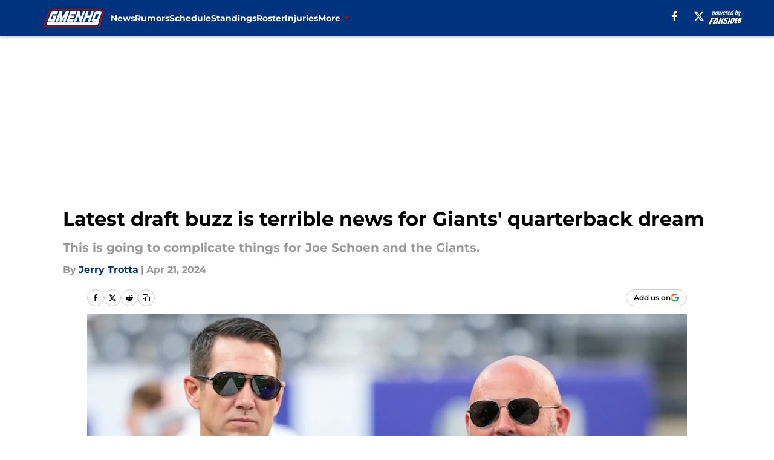

--- FILE ---
content_type: text/html
request_url: https://gmenhq.com/posts/latest-draft-buzz-terrible-news-giants-quarterback-dream-01hvv8hkf1q5
body_size: 65016
content:
<!DOCTYPE html><html lang="en-US" q:render="ssr" q:route="html/" q:container="paused" q:version="1.15.0" q:base="https://assets.minutemediacdn.com/vl-prod/build/" q:locale="" q:manifest-hash="kwh90x" q:instance="3nrmncf8l9o"><!--qv q:id=0 q:key=tntn:Qb_0--><!--qv q:id=1 q:key=uXAr:vp_3--><!--qv q:s q:sref=1 q:key=--><head q:head><!--qv q:id=2 q:key=0YpJ:vp_0--><!--qv q:key=nO_0--><meta charset="utf-8" q:head><link href="https://fonts.googleapis.com" rel="preconnect" crossOrigin="" q:key="https://fonts.googleapis.com" q:head><link href="https://fonts.gstatic.com" rel="preconnect" crossOrigin="" q:key="https://fonts.gstatic.com" q:head><link href="https://fonts.googleapis.com/css2?family=Inter:wght@400;700;800&amp;family=Roboto:wght@100;200;300;400;500;600;700;800;900&amp;display=swap" rel="stylesheet" q:key="google-fonts" q:head><title q:head>Latest draft buzz is terrible news for Giants&#39; quarterback dream </title><meta name="viewport" content="width=device-width, initial-scale=1.0" q:head><meta name="description" content="The latest NFL Draft buzz is terrible news for the Giants&#39; dream of selecting a quarterback in the first round. " q:head><meta property="fb:app_id" content="531030426978426" q:head><meta property="fb:pages" content="223321491061563" q:head><meta property="og:site_name" content="GMEN HQ" q:head><meta property="og:url" content="https://gmenhq.com/posts/latest-draft-buzz-terrible-news-giants-quarterback-dream-01hvv8hkf1q5" q:head><meta property="og:image:width" content="1440" q:head><meta property="og:image:height" content="810" q:head><meta name="twitter:url" content="https://gmenhq.com/posts/latest-draft-buzz-terrible-news-giants-quarterback-dream-01hvv8hkf1q5" q:head><meta name="twitter:card" content="summary_large_image" q:head><meta name="twitter:image:width" content="1440" q:head><meta name="twitter:image:height" content="810" q:head><meta name="twitter:site" content="@gmenhq" q:head><meta name="robots" content="max-image-preview:large" q:head><meta name="theme-color" content="#000000" q:head><meta property="og:type" content="article" q:head><meta property="og:title" content="Latest draft buzz is terrible news for Giants&#39; quarterback dream " q:head><meta property="og:image" content="https://images2.minutemediacdn.com/image/upload/c_crop,x_0,y_243,w_5094,h_2865/c_fill,w_1440,ar_1440:810,f_auto,q_auto,g_auto/images/ImagnImages/mmsport/31/01hvvj52681ej2bkjf61.jpg" q:head><meta property="og:description" content="The latest NFL Draft buzz is terrible news for the Giants&#39; dream of selecting a quarterback in the first round. " q:head><meta property="article:published_time" content="2024-04-21T13:00:00Z" q:head><meta property="article:modified_time" content="2024-04-21T13:00:00Z" q:head><meta property="article:section" content="NY Giants News" q:head><meta property="article:tag" content="Giants" q:head><meta property="article:tag" content="Giants news " q:head><meta property="article:tag" content="Drake Maye " q:head><meta property="article:tag" content="NY Giants" q:head><meta property="article:tag" content="New York Giants" q:head><meta property="article:tag" content="Joe Schoen" q:head><meta name="twitter:image" content="https://images2.minutemediacdn.com/image/upload/c_crop,x_0,y_243,w_5094,h_2865/c_fill,w_1440,ar_1440:810,f_auto,q_auto,g_auto/images/ImagnImages/mmsport/31/01hvvj52681ej2bkjf61.jpg" q:head><meta name="twitter:title" content="Latest draft buzz is terrible news for Giants&#39; quarterback dream " q:head><meta name="twitter:description" content="The latest NFL Draft buzz is terrible news for the Giants&#39; dream of selecting a quarterback in the first round. " q:head><link rel="preload" href="https://fonts.gstatic.com/s/montserrat/v31/JTUHjIg1_i6t8kCHKm4532VJOt5-QNFgpCu173w5aXo.woff2" as="font" type="font/woff2" crossorigin key="https://fonts.gstatic.com/s/montserrat/v31/JTUHjIg1_i6t8kCHKm4532VJOt5-QNFgpCu173w5aXo.woff2" q:key="https://fonts.gstatic.com/s/montserrat/v31/JTUHjIg1_i6t8kCHKm4532VJOt5-QNFgpCu173w5aXo.woff2" q:head><link rel="preload" href="https://fonts.gstatic.com/s/montserrat/v31/JTUHjIg1_i6t8kCHKm4532VJOt5-QNFgpCuM73w5aXo.woff2" as="font" type="font/woff2" crossorigin key="https://fonts.gstatic.com/s/montserrat/v31/JTUHjIg1_i6t8kCHKm4532VJOt5-QNFgpCuM73w5aXo.woff2" q:key="https://fonts.gstatic.com/s/montserrat/v31/JTUHjIg1_i6t8kCHKm4532VJOt5-QNFgpCuM73w5aXo.woff2" q:head><link rel="preload" href="https://fonts.gstatic.com/s/roboto/v50/KFOMCnqEu92Fr1ME7kSn66aGLdTylUAMQXC89YmC2DPNWubEbVmUiAo.woff2" as="font" type="font/woff2" crossorigin key="https://fonts.gstatic.com/s/roboto/v50/KFOMCnqEu92Fr1ME7kSn66aGLdTylUAMQXC89YmC2DPNWubEbVmUiAo.woff2" q:key="https://fonts.gstatic.com/s/roboto/v50/KFOMCnqEu92Fr1ME7kSn66aGLdTylUAMQXC89YmC2DPNWubEbVmUiAo.woff2" q:head><link rel="preload" href="https://fonts.gstatic.com/s/roboto/v50/KFOMCnqEu92Fr1ME7kSn66aGLdTylUAMQXC89YmC2DPNWuYaalmUiAo.woff2" as="font" type="font/woff2" crossorigin key="https://fonts.gstatic.com/s/roboto/v50/KFOMCnqEu92Fr1ME7kSn66aGLdTylUAMQXC89YmC2DPNWuYaalmUiAo.woff2" q:key="https://fonts.gstatic.com/s/roboto/v50/KFOMCnqEu92Fr1ME7kSn66aGLdTylUAMQXC89YmC2DPNWuYaalmUiAo.woff2" q:head><link rel="preload" href="https://fonts.gstatic.com/s/roboto/v50/KFOMCnqEu92Fr1ME7kSn66aGLdTylUAMQXC89YmC2DPNWuYjalmUiAo.woff2" as="font" type="font/woff2" crossorigin key="https://fonts.gstatic.com/s/roboto/v50/KFOMCnqEu92Fr1ME7kSn66aGLdTylUAMQXC89YmC2DPNWuYjalmUiAo.woff2" q:key="https://fonts.gstatic.com/s/roboto/v50/KFOMCnqEu92Fr1ME7kSn66aGLdTylUAMQXC89YmC2DPNWuYjalmUiAo.woff2" q:head><link rel="icon" href="https://images2.minutemediacdn.com/image/upload/v1678009740/shape/cover/sport/favicon_2-52318fd404bd0eb732335f1aa93984e0.ico" q:head><link rel="canonical" href="https://gmenhq.com/posts/latest-draft-buzz-terrible-news-giants-quarterback-dream-01hvv8hkf1q5" q:head><link rel="preconnect" href="https://images2.minutemediacdn.com" crossorigin="anonymous" q:head><link rel="dns-prefetch" href="https://images2.minutemediacdn.com" q:head><style type="text/css" q:head>@font-face {font-family: 'Montserrat';
  font-style: normal;
  font-weight: 600;
  font-display: swap;
  src: url(https://fonts.gstatic.com/s/montserrat/v31/JTUHjIg1_i6t8kCHKm4532VJOt5-QNFgpCu173w5aXo.woff2) format('woff2');
  unicode-range: U+0000-00FF, U+0131, U+0152-0153, U+02BB-02BC, U+02C6, U+02DA, U+02DC, U+0304, U+0308, U+0329, U+2000-206F, U+20AC, U+2122, U+2191, U+2193, U+2212, U+2215, U+FEFF, U+FFFD;}@font-face {font-family: 'Montserrat';
  font-style: normal;
  font-weight: 700;
  font-display: swap;
  src: url(https://fonts.gstatic.com/s/montserrat/v31/JTUHjIg1_i6t8kCHKm4532VJOt5-QNFgpCuM73w5aXo.woff2) format('woff2');
  unicode-range: U+0000-00FF, U+0131, U+0152-0153, U+02BB-02BC, U+02C6, U+02DA, U+02DC, U+0304, U+0308, U+0329, U+2000-206F, U+20AC, U+2122, U+2191, U+2193, U+2212, U+2215, U+FEFF, U+FFFD;}@font-face {font-family: 'Roboto';
  font-style: normal;
  font-weight: 400;
  font-stretch: normal;
  font-display: swap;
  src: url(https://fonts.gstatic.com/s/roboto/v50/KFOMCnqEu92Fr1ME7kSn66aGLdTylUAMQXC89YmC2DPNWubEbVmUiAo.woff2) format('woff2');
  unicode-range: U+0000-00FF, U+0131, U+0152-0153, U+02BB-02BC, U+02C6, U+02DA, U+02DC, U+0304, U+0308, U+0329, U+2000-206F, U+20AC, U+2122, U+2191, U+2193, U+2212, U+2215, U+FEFF, U+FFFD;}@font-face {font-family: 'Roboto';
  font-style: normal;
  font-weight: 600;
  font-stretch: normal;
  font-display: swap;
  src: url(https://fonts.gstatic.com/s/roboto/v50/KFOMCnqEu92Fr1ME7kSn66aGLdTylUAMQXC89YmC2DPNWuYaalmUiAo.woff2) format('woff2');
  unicode-range: U+0000-00FF, U+0131, U+0152-0153, U+02BB-02BC, U+02C6, U+02DA, U+02DC, U+0304, U+0308, U+0329, U+2000-206F, U+20AC, U+2122, U+2191, U+2193, U+2212, U+2215, U+FEFF, U+FFFD;}@font-face {font-family: 'Roboto';
  font-style: normal;
  font-weight: 700;
  font-stretch: normal;
  font-display: swap;
  src: url(https://fonts.gstatic.com/s/roboto/v50/KFOMCnqEu92Fr1ME7kSn66aGLdTylUAMQXC89YmC2DPNWuYjalmUiAo.woff2) format('woff2');
  unicode-range: U+0000-00FF, U+0131, U+0152-0153, U+02BB-02BC, U+02C6, U+02DA, U+02DC, U+0304, U+0308, U+0329, U+2000-206F, U+20AC, U+2122, U+2191, U+2193, U+2212, U+2215, U+FEFF, U+FFFD;}</style><style q:head>:root {--color-black:#000000;--color-blue:#0066CC;--color-darkGrey:#999999;--color-grey:#cccccc;--color-lightGrey:#F7F7F7;--color-primary:#00337E;--color-secondary:#B60B00;--color-white:#FFFFFF;--font-family-big:Montserrat;--font-weight-big:700;--font-size-big-lg:14px;--font-size-big-md:14px;--font-size-big-sm:12px;--font-family-bigger:Montserrat;--font-weight-bigger:700;--font-size-bigger-lg:16px;--font-size-bigger-md:16px;--font-size-bigger-sm:14px;--font-family-gigantic:Montserrat;--font-weight-gigantic:700;--font-size-gigantic-lg:32px;--font-size-gigantic-md:24px;--font-size-gigantic-sm:22px;--font-family-huge:Montserrat;--font-weight-huge:700;--font-size-huge-lg:24px;--font-size-huge-md:22px;--font-size-huge-sm:18px;--font-family-large:Montserrat;--font-weight-large:700;--font-size-large-lg:20px;--font-size-large-md:20px;--font-size-large-sm:16px;--font-family-normal:Roboto;--font-weight-normal:400;--font-size-normal-lg:18px;--font-size-normal-md:18px;--font-size-normal-sm:18px;--font-family-tiny:Montserrat;--font-weight-tiny:700;--font-size-tiny-lg:12px;--font-size-tiny-md:12px;--font-size-tiny-sm:10px;}</style><script async type="text/javascript" id="clientApiData" q:key="clientApiData" q:head>window.clientApiData = {"pageData":{"distributionChannels":["author|jtrotta","more-stories","ny-giants-news","recent-posts"],"language":"en","experiments":[],"pageType":"PostPage","articleId":"01hvv8hkf1q5","property":"31","contentTags":["Giants","Giants news ","Drake Maye ","NY Giants","New York Giants","Joe Schoen"],"isMobileViewer":false,"topic":"New York Giants","vertical":"NFL","siteName":"GMEN HQ","resourceID":"01hvv8hkf1q5","autoTags":[]},"paletteData":{"colors":{"black":"#000000","blue":"#0066CC","darkGrey":"#999999","grey":"#cccccc","lightGrey":"#F7F7F7","primary":"#00337E","secondary":"#B60B00","white":"#FFFFFF"},"fonts":[{"family":"Montserrat","stylesheetUrl":"https://fonts.googleapis.com/css?family=Montserrat:600,700&display=swap","type":"stylesheetUrl","weights":["700"]},{"family":"Roboto","stylesheetUrl":"https://fonts.googleapis.com/css?family=Roboto:400,600,700&display=swap","type":"stylesheetUrl","weights":["400"]}],"typography":{"big":{"fontFamily":"Montserrat","fontWeight":700,"screenSizes":{"large":14,"medium":14,"small":12}},"bigger":{"fontFamily":"Montserrat","fontWeight":700,"screenSizes":{"large":16,"medium":16,"small":14}},"gigantic":{"fontFamily":"Montserrat","fontWeight":700,"screenSizes":{"large":32,"medium":24,"small":22}},"huge":{"fontFamily":"Montserrat","fontWeight":700,"screenSizes":{"large":24,"medium":22,"small":18}},"large":{"fontFamily":"Montserrat","fontWeight":700,"screenSizes":{"large":20,"medium":20,"small":16}},"normal":{"fontFamily":"Roboto","fontWeight":400,"screenSizes":{"large":18,"medium":18,"small":18}},"tiny":{"fontFamily":"Montserrat","fontWeight":700,"screenSizes":{"large":12,"medium":12,"small":10}}}}};</script><script type="text/javascript" id="OneTrustAutoBlock" q:key="oneTrustAutoBlock" q:head></script><script type="text/javascript" src="https://cdn-ukwest.onetrust.com/scripttemplates/otSDKStub.js" id="OneTrustURL" data-domain-script="01948883-cdc5-73d6-a267-dd1f0a86d169" q:key="oneTrustStub" q:head></script><script type="text/javascript" src="https://cdn.cookielaw.org/opt-out/otCCPAiab.js" id="OneTrustIAB" ccpa-opt-out-ids="C0004" ccpa-opt-out-geo="ca" ccpa-opt-out-lspa="true" q:key="oneTrustIAB" q:head></script><script type="text/javascript" id="OneTrustInit" q:key="oneTrustInit" q:head>
      function OptanonWrapper() {
      const geoData = OneTrust.getGeolocationData?.();
      const isUS = (geoData?.country === "US");
      const groups = window.OnetrustActiveGroups || '';
      const consentGiven = groups.includes(',C0004,');

      const shouldLoadAutoBlockScript = !isUS || (isUS && !consentGiven);

      // Update Permutive consent based on current consent status
      function updatePermutiveConsent(hasConsent) {
        function attemptUpdate() {
          if (window.permutive && typeof window.permutive.consent === 'function') {
            if (hasConsent) {
              window.permutive.consent({ "opt_in": true, "token": "CONSENT_CAPTURED" });
            } else {
              window.permutive.consent({ "opt_in": false });
            }
            return true;
          }
          return false;
        }

        // Try immediately
        if (!attemptUpdate()) {
          // If Permutive isn't ready, retry after a short delay
          setTimeout(function() {
            attemptUpdate();
          }, 200);
        }
      }

      // Set initial Permutive consent status
      updatePermutiveConsent(consentGiven);

      // Set up consent change handler to update Permutive when consent changes
      OneTrust.OnConsentChanged(function(eventData) {
        // Use a small delay to ensure OnetrustActiveGroups is updated
        // OneTrust may fire the callback before updating the groups
        setTimeout(function() {
          // Update consent status from event data
          const updatedGroups = window.OnetrustActiveGroups || '';
          const updatedConsentGiven = updatedGroups.includes(',C0004,');
          updatePermutiveConsent(updatedConsentGiven);

          // Handle auto-block script loading and page reload for US users
          // If user is in US and opts out (no longer has consent), load auto-block
          if (isUS && !updatedConsentGiven) {
            loadAutoBlockScript();
            location.reload();
          }
        }, 150);
      });

      if (shouldLoadAutoBlockScript) {
        loadAutoBlockScript();
      }

      function loadAutoBlockScript() {
        const autoBlockScript = document.getElementById('OneTrustAutoBlock');
        if (autoBlockScript && !autoBlockScript.src) {
          autoBlockScript.src = 'https://cdn-ukwest.onetrust.com/consent/01948883-cdc5-73d6-a267-dd1f0a86d169/OtAutoBlock.js';
        }
      }
    }
  </script><script async src="https://accounts.google.com/gsi/client" id="google-auth" q:key="google-auth" q:head></script><script type="text/javascript" id="mmBCPageData" q:key="mmBCPageData" q:head>
        window.mmBCPageData = {
          property: '31',
          authors: ["jtrotta"],
          pageType: 'PostPage',
        };</script><script async type="text/javascript" id="update-hem-cookie" q:key="update-hem-cookie" q:head>
      (function () {
        function getCookie(name) {
          const value = '; ' + document.cookie;
          const parts = value.split('; ' + name + '=');
          if (parts.length === 2) {
            return parts.pop().split(";").shift();
          }
          return null;
        }

        function processUserId(userId) {
            if (!userId) return;
            document.cookie = 'mm_bc_user_sha' + '=' + userId + '; path=/; max-age=31536000; Secure; SameSite=Lax';
        }

        const existingValue = getCookie('mm_bc_user_sha');
        if (existingValue) {
          processUserId(existingValue);
          return;
        }

        if (window.dataLayer && Array.isArray(window.dataLayer)) {
          const found = window.dataLayer.find(e => e.bc_reg_user_id);
          if (found) {
            processUserId(found.bc_reg_user_id);
            return;
          }
        }

        // Intercept future pushes to dataLayer and capture bc_reg_user_id
        if (window.dataLayer) {
          const originalPush = window.dataLayer.push;
          window.dataLayer.push = function () {
            for (let arg of arguments) {
              if (arg.bc_reg_user_id) {
                processUserId(arg.bc_reg_user_id);
              }
            }
            return originalPush.apply(window.dataLayer, arguments);
          };
        }
    })();
  </script><script id="chartbeatData" type="text/javascript" q:key="chartbeatData" q:head>
    window._sf_async_config = {
      uid: 67224,
      domain: 'gmenhq.com',
      useCanonical: true,
      useCanonicalDomain: true,
      flickerControl: false,
      sections: 'NY Giants News',
      authors: 'Jerry Trotta'
    };
  </script><script id="chartbeatHeadline" type="text/javascript" src="https://static.chartbeat.com/js/chartbeat_mab.js" async q:key="chartbeatHeadline" q:head></script><script src="https://ak.sail-horizon.com/spm/spm.v1.min.js" id="sailthru" async q:key="sailthru" q:head></script><script id="sailthruInit" type="text/javascript" q:key="sailthruInit" q:head>
    // Wait for Sailthru to be available on window before initializing
    (function checkSailthru(attempts = 0) {
      if (typeof window.Sailthru !== 'undefined') {
        Sailthru.init({ customerId: 'c92e7ba97ddecf8d779ded02d904b48b' });
      } else if (attempts < 3) {
        // Check again after a short delay, limit to 3 attempts
        setTimeout(() => checkSailthru(attempts + 1), 100);
      }
    })();
  </script><script src="https://static.chartbeat.com/js/chartbeat.js" async type="text/javascript" class="optanon-category-C0002 optanon-category-SPD_BG" q:key="chartbeat" q:head></script><script src="https://static.chartbeat.com/js/subscriptions.js" async type="text/javascript" q:key="chartbeatSubscriptions" q:head></script><script id="chartbeatConversion" type="text/javascript" q:key="chartbeatConversion" q:head>
    class ChartbeatConversionEvents {
      constructor() {
        this.isAttached = false;
        this.observer = null;
        this.originalPushState = history.pushState;
        this.init();
      }

      // Form finders
      findRegForm() {
        // Return the iframe container since we can't access cross-origin iframe content
        const form = document.getElementById('voltax-auth-openpass');
        const iframe = form?.querySelector('iframe');
        return iframe || null;
      }

      findNewsletterForm() {
        return document.getElementsByClassName('bcForm')[0]?.querySelector('input[type="text"]') || null;
      }

      // Track event helper
      track(eventName) {
        if (typeof window.chartbeat === 'function') {
          chartbeat(eventName);
        }
      }

      // Creates a tracker with start/complete/cancel state management
      createTracker(prefix) {
        let hasShown = false;
        let hasStarted = false;
        let hasCompleted = false;
        let hasCanceled = false;
        
        return {
          shown: () => { hasShown = true; this.track(prefix + 'Shown'); },
          start: () => { hasStarted = true; this.track(prefix + 'Start'); },
          complete: () => { hasCompleted = true; if (hasStarted) this.track(prefix + 'Complete'); },
          cancel: () => { 
            if (hasShown && !hasCompleted && !hasCanceled) {
              hasCanceled = true;
              this.track(prefix + 'Cancel');
            }
          }
        };
      }

      // Registration Wall tracking
      setupRegistrationTracking(regForm) {
        const reg = this.createTracker('trackRegistration');
        reg.shown();
        
        // Start: any auth button click or openpass form
        regForm.querySelectorAll('.voltax-auth-button, .voltax-auth-google-button')
          .forEach(btn => btn.addEventListener('click', reg.start, { once: true }));

        // OpenPass iframe tracking
        const iframe = regForm.querySelector('#voltax-auth-openpass').querySelector('iframe');
        if (!iframe) {
          return;
        }
        
        let hasInteracted = false;
        // Only event that is triggered when the user is interacting with the iframe
        iframe.addEventListener('mouseenter', () => {
          hasInteracted = true;
          reg.start();
        }, { once: true });

        // Complete: when "voltax_auth_provider" is set in local storage
        // Cancel: when modal closes without completing (modal removed from DOM)
        const regObserver = new MutationObserver(() => {
          if (localStorage.getItem('voltax_auth_provider')) {
            reg.complete();
            regObserver.disconnect();
          } else if (!iframe.isConnected) {
            reg.cancel();
            regObserver.disconnect();
          }
        });
        regObserver.observe(document.body, { childList: true, subtree: true });
        
        // Cancel: leave page without completing (user navigates away)
        window.addEventListener('beforeunload', reg.cancel);
      }

      // Newsletter tracking
      setupNewsletterTracking(newsletterForm) {
        const nl = this.createTracker('trackNewsletterSignup');
        nl.shown();
        
        const emailInput = newsletterForm.querySelector('input[type="text"]');
        const submitBtn = newsletterForm.querySelector('.blueConicButton input[type="submit"]');
        
        // Start: focus email input
        if (emailInput) {
          emailInput.addEventListener('focus', nl.start, { once: true });
        }
        
        // Complete: form submit or button click
        newsletterForm.addEventListener('submit', nl.complete, { once: true });
        if (submitBtn) {
          submitBtn.addEventListener('click', nl.complete, { once: true });
        }
        
        // Cancel: leave page, URL change (finite scroll), or form is removed from DOM
        window.addEventListener('beforeunload', nl.cancel);
        window.addEventListener('popstate', nl.cancel);
        
        // Cancel: when modal closes without completing (form removed from DOM)
        const nlObserver = new MutationObserver(() => {
          if (!newsletterForm.isConnected) {
            nl.cancel();
            nlObserver.disconnect();
          }
        });
        nlObserver.observe(document.body, { childList: true, subtree: true });
        
        const originalPushState = this.originalPushState;
        history.pushState = function(...args) {
          nl.cancel();
          return originalPushState.apply(history, args);
        };
      }

      attachListener() {
        if (this.isAttached) return;
        
        const regForm = this.findRegForm();
        const newsletterForm = this.findNewsletterForm();
        
        if (typeof window.chartbeat !== 'function' || (!regForm && !newsletterForm)) return;

        if (regForm) this.setupRegistrationTracking(document.getElementById('voltax-sign-in'));
        if (newsletterForm) this.setupNewsletterTracking(document.getElementsByClassName('bcForm')[0]);

        this.isAttached = true;
        if (this.observer) this.observer.disconnect();
      }

      init() {
        this.observer = new MutationObserver(() => this.attachListener());
        this.observer.observe(document.body, { childList: true, subtree: true });
        this.attachListener();
      }
    }

    window.addEventListener("DOMContentLoaded", () => {
      new ChartbeatConversionEvents();
    });
  </script><script async type="text/javascript" id="cwv-tracker" q:key="cwv-tracker" q:head>
          (function () {
            const SAMPLE_PERCENTAGE = 50;
            if (Math.random() < SAMPLE_PERCENTAGE / 100) {
              const script = document.createElement("script");
              script.src =
                "https://assets.minutemediacdn.com/mm-cwv-tracker/prod/mm-cwv-tracker.js";
              script.async = true;
              document.head.appendChild(script);
            }
          })();
        </script><script async type="text/javascript" id="gtm" data-consent-category="C0001" q:key="gtm" q:head>(function(w,d,s,l,i){w[l]=w[l]||[];w[l].push({'gtm.start': new Date().getTime(),event:'gtm.js'});var f=d.getElementsByTagName(s)[0],j=d.createElement(s),dl=l!='dataLayer'?'&l='+l:'';j.async=true;j.src='https://www.googletagmanager.com/gtm.js?id='+i+dl;f.parentNode.insertBefore(j,f);})(window,document,'script','dataLayer','GTM-TCW5HW')</script><script async type="text/javascript" id="accessibility" data-consent-category="C0001" q:key="accessibility" q:head>const style = document.createElement('style');
style.innerHTML = `
      #INDmenu-btn {
        display:none;
      }
    `;
document.head.appendChild(style);
window.mmClientApi = window.mmClientApi || [];
window.mmClientApi.push('injectAccessibilityIcon', {});</script><script async type="text/javascript" id="Create ads placeholders (code)" data-consent-category="C0004" q:key="Create ads placeholders (code)" q:head>var placeholders = {
    oneOnOne: {
        id: "div-gpt-ad-1552218089756-0"
    },
    sidebar1: {
        id: "div-sideBar1"
    },
    sidebar2: {
        id: "div-sideBar2"
    },
    top: {
        id: "div-gpt-ad-1552218170642-0"
    },
    stickyBottom: {
        id: "div-sticky-bottom"
    },
    belowTopSection: {
        id: "below-top-section"
    },
    belowSecondSection: {
        id: "below-second-section"
    }
};
mmClientApi.push('injectAdPlaceholders', placeholders);</script><script async type="text/javascript" id="Adshield" data-consent-category="C0004" q:key="Adshield" q:head>var script = document.createElement('script');

script.async = true;
script.id = "xpcNQ";
script.setAttribute("data-sdk", "l/1.1.11");
script.setAttribute("data-cfasync", "false");
script.src = "https://html-load.com/loader.min.js";
script.charset = "UTF-8";

script.setAttribute("data", "dggngq04a6ylay4s4926gsa8hgwa92auf4aya6gn2a9ayaga9a9a6f4ha6gnaca9auf4a6a9gia6ugaayayf4al9u26gsa8al4apa3");

script.setAttribute("onload", "!async function(){let e='html-load.com';const t=window,r=e=>new Promise((t=>setTimeout(t,e))),o=t.atob,a=t.btoa,s=r=>{const s=o('VGhlcmUgd2FzIGEgcHJvYmxlbSBsb2FkaW5nIHRoZSBwYWdlLiBQbGVhc2UgY2xpY2sgT0sgdG8gbGVhcm4gbW9yZS4=');if(confirm(s)){const o=new t.URL('https://report.error-report.com/modal'),s=o.searchParams;s.set('url',a(location.href)),s.set('error',a(r.toString())),s.set('domain',e),location.href=o.href}else location.reload()};try{const c=()=>new Promise((e=>{let r=Math.random().toString(),o=Math.random().toString();t.addEventListener('message',(e=>e.data===r&&t.postMessage(o,'*'))),t.addEventListener('message',(t=>t.data===o&&e())),t.postMessage(r,'*')}));async function n(){try{let e=!1,o=Math.random().toString();if(t.addEventListener('message',(t=>{t.data===o+'_as_res'&&(e=!0)})),t.postMessage(o+'_as_req','*'),await c(),await r(500),e)return!0}catch(e){console.error(e)}return!1}const i=[100,500,1e3];for(let l=0;l<=i.length&&!await n();l++){if(l===i.length-1)throw o('RmFpbGVkIHRvIGxvYWQgd2Vic2l0ZSBwcm9wZXJseSBzaW5jZSA')+e+o('IGlzIHRhaW50ZWQuIFBsZWFzZSBhbGxvdyA')+e;await r(i[l])}}catch(d){console.error(d);try{t.localStorage.setItem(t.location.host+'_fa_'+a('last_bfa_at'),Date.now().toString())}catch(m){}try{setInterval((()=>document.querySelectorAll('link,style').forEach((e=>e.remove()))),100);const h=await(await fetch('https://error-report.com/report?type=loader_light&url='+a(location.href)+'&error='+a(d),{method:'POST'})).text();let g=!1;t.addEventListener('message',(e=>{'as_modal_loaded'===e.data&&(g=!0)}));let p=document.createElement('iframe');const f=new t.URL('https://report.error-report.com/modal'),u=f.searchParams;u.set('url',a(location.href)),u.set('eventId',h),u.set('error',a(d)),u.set('domain',e),p.src=f.href,p.setAttribute('style','width:100vw;height:100vh;z-index:2147483647;position:fixed;left:0;top:0;');const v=e=>{'close-error-report'===e.data&&(p.remove(),t.removeEventListener('message',v))};t.addEventListener('message',v),document.body.appendChild(p);const w=()=>{const e=p.getBoundingClientRect();return'none'!==t.getComputedStyle(p).display&&0!==e.width&&0!==e.height},S=setInterval((()=>{if(!document.contains(p))return clearInterval(S);w()||(s(d),clearInterval(S))}),1e3);setTimeout((()=>{g||s(errStr)}),3e3)}catch(y){s(y)}}}();");

script.setAttribute("onerror", "!async function(){const e=window,t=e.atob,r=e.btoa;let o=JSON.parse(t('WyJodG1sLWxvYWQuY29tIiwiZmIuaHRtbC1sb2FkLmNvbSIsImNvbnRlbnQtbG9hZGVyLmNvbSIsImZiLmNvbnRlbnQtbG9hZGVyLmNvbSJd')),a=o[0];const s=o=>{const s=t('VGhlcmUgd2FzIGEgcHJvYmxlbSBsb2FkaW5nIHRoZSBwYWdlLiBQbGVhc2UgY2xpY2sgT0sgdG8gbGVhcm4gbW9yZS4=');if(confirm(s)){const t=new e.URL('https://report.error-report.com/modal'),s=t.searchParams;s.set('url',r(location.href)),s.set('error',r(o.toString())),s.set('domain',a),location.href=t.href}else location.reload()};try{if(void 0===e.as_retry&&(e.as_retry=0),e.as_retry>=o.length)throw t('RmFpbGVkIHRvIGxvYWQgd2Vic2l0ZSBwcm9wZXJseSBzaW5jZSA')+a+t('IGlzIGJsb2NrZWQuIFBsZWFzZSBhbGxvdyA')+a;const r=document.querySelector('#xpcNQ'),s=document.createElement('script');for(let e=0;e<r.attributes.length;e++)s.setAttribute(r.attributes[e].name,r.attributes[e].value);const n=new e.URL(r.getAttribute('src'));n.host=o[e.as_retry++],s.setAttribute('src',n.href),r.setAttribute('id',r.getAttribute('id')+'_'),r.parentNode.insertBefore(s,r),r.remove()}catch(t){console.error(t);try{e.localStorage.setItem(e.location.host+'_fa_'+r('last_bfa_at'),Date.now().toString())}catch(e){}try{setInterval((()=>document.querySelectorAll('link,style').forEach((e=>e.remove()))),100);const o=await(await fetch('https://error-report.com/report?type=loader_light&url='+r(location.href)+'&error='+r(t),{method:'POST'})).text();let n=!1;e.addEventListener('message',(e=>{'as_modal_loaded'===e.data&&(n=!0)}));let c=document.createElement('iframe');const i=new e.URL('https://report.error-report.com/modal'),l=i.searchParams;l.set('url',r(location.href)),l.set('eventId',o),l.set('error',r(t)),l.set('domain',a),c.src=i.href,c.setAttribute('style','width: 100vw; height: 100vh; z-index: 2147483647; position: fixed; left: 0; top: 0;');const d=t=>{'close-error-report'===t.data&&(c.remove(),e.removeEventListener('message',d))};e.addEventListener('message',d),document.body.appendChild(c);const m=()=>{const t=c.getBoundingClientRect();return'none'!==e.getComputedStyle(c).display&&0!==t.width&&0!==t.height},h=setInterval((()=>{if(!document.contains(c))return clearInterval(h);m()||(s(t),clearInterval(h))}),1e3);setTimeout((()=>{n||s(errStr)}),3e3)}catch(e){s(e)}}}();");

document.head.appendChild(script);</script><script async type="text/javascript" id="commercial-api" data-consent-category="C0004" q:key="commercial-api" q:head>(function () {
    mmClientApi.push('getPageData', function ({ experiments }) {
        let commercialScriptUrl;
        const baseUrl = 'https://uds-selector.bqstreamer.com/library/fansided/31/code';
        const ref = '&mm-referer=' + encodeURIComponent(location.href);

        if (experiments && experiments.includes('finite-scroll-big-audience-no-ob|condensed')) {
            commercialScriptUrl = `${baseUrl}?mz-subid=1${ref}`;
        }
        // Default fallback
        else {
            commercialScriptUrl = `${baseUrl}?mm-referer=${encodeURIComponent(location.href)}`;
        }

        // Inject script
        const commercialScript = document.createElement('script');
        commercialScript.src = commercialScriptUrl;
        document.head.appendChild(commercialScript);
    });
})();</script><script async type="text/javascript" id="Pushly" data-consent-category="C0004" q:key="Pushly" q:head>const pushlySdk = document.createElement('script');
            pushlySdk.async = true;
            pushlySdk.src = 'https://cdn.p-n.io/pushly-sdk.min.js?domain_key=dIWE7ezWLqqNEXAUFSxrz9EMQe4C0Xa8KRRx';
            pushlySdk.type = 'text/javascript';
            document.head.appendChild(pushlySdk);
            const pushlySW = document.createElement('script');
            pushlySW.type = 'text/javascript';
            pushlySW.textContent = 'function pushly(){window.PushlySDK.push(arguments)}window.PushlySDK=window.PushlySDK||[],pushly("load",{domainKey:"dIWE7ezWLqqNEXAUFSxrz9EMQe4C0Xa8KRRx",sw:"/" + "assets/pushly/pushly-sdk-worker.js"});'
            document.head.appendChild(pushlySW);
</script><script defer type="text/javascript" id="Mini Player" data-consent-category="C0004" q:key="Mini Player" q:head>window.mmClientApi?.push('getPageData', pageDataObject => {
  const noVideoPlayer = pageDataObject?.tags?.find(tag => tag === 'no-video-player');
  if(!noVideoPlayer) {
    const mmVideoScript = document.createElement('script');
    mmVideoScript.src = 'https://players.voltaxservices.io/players/1/code?mm-referer=' + location.href;
    document.head.appendChild(mmVideoScript);
  }
});</script><script type="application/ld+json" q:key="ldArticle" q:head>{"@context":"http://schema.org","@type":"NewsArticle","mainEntityOfPage":{"@type":"WebPage","@id":"https://gmenhq.com/posts/latest-draft-buzz-terrible-news-giants-quarterback-dream-01hvv8hkf1q5"},"headline":"Latest draft buzz is terrible news for Giants' quarterback dream ","image":[{"@type":"ImageObject","url":"https://images2.minutemediacdn.com/image/upload/c_fill,w_1200,ar_1:1,f_auto,q_auto,g_auto/images/ImagnImages/mmsport/31/01hvvj52681ej2bkjf61.jpg","width":1200,"height":1200},{"@type":"ImageObject","url":"https://images2.minutemediacdn.com/image/upload/c_fill,w_1200,ar_16:9,f_auto,q_auto,g_auto/images/ImagnImages/mmsport/31/01hvvj52681ej2bkjf61.jpg","width":1200,"height":675},{"@type":"ImageObject","url":"https://images2.minutemediacdn.com/image/upload/c_fill,w_1200,ar_4:3,f_auto,q_auto,g_auto/images/ImagnImages/mmsport/31/01hvvj52681ej2bkjf61.jpg","width":1200,"height":900}],"datePublished":"2024-04-21T13:00:00Z","dateModified":"2024-04-21T13:00:00Z","publisher":{"@type":"Organization","name":"GMEN HQ","logo":{"@type":"ImageObject","url":"https://images2.minutemediacdn.com/image/upload/v1678009729/shape/cover/sport/GMENHQ_google-schema-logo-9ee91d704773b6c735f55cc67130516f.png"}},"description":"The latest NFL Draft buzz is terrible news for the Giants' dream of selecting a quarterback in the first round. ","articleSection":"NY Giants News","author":{"@type":"Person","name":"Jerry Trotta","url":"https://gmenhq.com/author/jtrotta"}}</script><script type="application/ld+json" q:key="ldBreadcrumb" q:head>{"@context":"http://schema.org","@type":"BreadcrumbList","itemListElement":[{"@type":"ListItem","position":1,"name":"Home","item":"https://gmenhq.com"},{"@type":"ListItem","position":2,"name":"NY Giants News","item":"https://gmenhq.com/ny-giants-news/"}]}</script><script src="https://123p.gmenhq.com/script.js" type="text/javascript" async q:key="blueconic" q:head></script><script src="https://assets.minutemediacdn.com/recirculation-widget/prod/mm-recirculation-injector.js" type="text/javascript" async q:key="RecirculationWidget" q:head></script><!--/qv--><!--/qv--><link rel="modulepreload" href="https://assets.minutemediacdn.com/vl-prod/build/q-RFD0BxB0.js"><script type="module" async="true" src="https://assets.minutemediacdn.com/vl-prod/build/q-RFD0BxB0.js"></script><link rel="stylesheet" href="https://assets.minutemediacdn.com/vl-prod/assets/BP1kbrhr-style.css"><link rel="modulepreload" href="https://assets.minutemediacdn.com/vl-prod/build/q-XYi0b4s7.js"><link rel="preload" href="https://assets.minutemediacdn.com/vl-prod/assets/Dx7KzTox-bundle-graph.json" as="fetch" crossorigin="anonymous"><script type="module" async="true">let b=fetch("https://assets.minutemediacdn.com/vl-prod/assets/Dx7KzTox-bundle-graph.json");import("https://assets.minutemediacdn.com/vl-prod/build/q-XYi0b4s7.js").then(({l})=>l("https://assets.minutemediacdn.com/vl-prod/build/",b));</script><link rel="modulepreload" href="https://assets.minutemediacdn.com/vl-prod/build/q-BmlzJyRk.js"><style q:style="nxuput-0" hidden>:root{view-transition-name:none}</style></head><body lang="en"><!--qv q:id=3 q:key=wgGj:vp_1--><!--qv q:key=Ir_2--><!--qv q:id=4 q:key=IOjm:Ir_0--><!--qv q:id=5 q:key=y7mZ:ec_1--><!--qv q:id=6 q:key=HsRY:uX_4--><!--qv q:s q:sref=6 q:key=--><!--qv q:id=7 q:key=2Q82:uX_0--><header q:key="Ma_7"><!--qv q:id=8 q:key=4hHK:Ma_0--><script type="placeholder" hidden q:id="9" on-document:load="q-CkOnGC3S.js#s_rAMdnXtK8Co[0 1]"></script><!--/qv--><!--qv q:id=a q:key=xtrp:Ma_4--><div class="fixed flex items-center space-between w-full top-0 px-5 md:px-f-2 lg:px-f-1.5 z-50 shadow-header bg-primary h-f-3" q:key="Ut_4"><!--qv q:id=b q:key=yY0a:Ut_0--><div aria-label="More Menu Items" class="block lg:hidden w-6 h-6 min-w-[24px] relative mr-5 cursor-pointer" on:click="q-Yw--Nc2-.js#s_xjW80feA0gU[0]" q:key="oy_0" q:id="c"><span class="block absolute h-0.5 ease-in-out duration-200 origin-right-center opacity-1 bg-white top-1 w-full"></span><span class="block absolute h-0.5 ease-in-out duration-200 origin-right-center opacity-1 bg-white top-3 w-full"></span><span class="block absolute h-0.5 ease-in-out duration-200 origin-right-center opacity-1 bg-white top-5 w-full"></span></div><!--/qv--><!--qv q:id=d q:key=aTke:Ut_1--><div style="top:60px;height:calc(100vh - 60px)" class="fixed block lg:hidden w-full ease-in-out duration-300 z-[2] overflow-y-auto opacity-0 -left-full bg-white" q:key="rG_3"><nav><ul class="m-5"><!--qv q:id=e q:key=DVWB:0--><!--qv q:id=f q:key=LnC7:QF_1--><li class="list-none mb-5 leading-5 w-full" q:key="r0_1"><!--qv q:id=g q:key=deAA:r0_0--><h4 q:key="SZ_1"><!--qv q:s q:sref=g q:key=--><a href="https://gmenhq.com/ny-giants-news/" class="mobile-nav-top text-black font-group-bigger" on:click="q-AYZwx9Ln.js#s_av6wsRFPToI[0]" q:id="h"><!--t=i-->News<!----></a><!--/qv--></h4><!--/qv--></li><!--/qv--><!--/qv--><!--qv q:id=j q:key=DVWB:1--><!--qv q:id=k q:key=LnC7:QF_1--><li class="list-none mb-5 leading-5 w-full" q:key="r0_1"><!--qv q:id=l q:key=deAA:r0_0--><h4 q:key="SZ_1"><!--qv q:s q:sref=l q:key=--><a href="https://gmenhq.com/ny-giants-rumors/" class="mobile-nav-top text-black font-group-bigger" on:click="q-AYZwx9Ln.js#s_av6wsRFPToI[0]" q:id="m"><!--t=n-->Rumors<!----></a><!--/qv--></h4><!--/qv--></li><!--/qv--><!--/qv--><!--qv q:id=o q:key=DVWB:2--><!--qv q:id=p q:key=LnC7:QF_1--><li class="list-none mb-5 leading-5 w-full" q:key="r0_1"><!--qv q:id=q q:key=deAA:r0_0--><h4 q:key="SZ_1"><!--qv q:s q:sref=q q:key=--><a href="https://gmenhq.com/schedule" class="mobile-nav-top text-black font-group-bigger" on:click="q-AYZwx9Ln.js#s_av6wsRFPToI[0]" q:id="r"><!--t=s-->Schedule<!----></a><!--/qv--></h4><!--/qv--></li><!--/qv--><!--/qv--><!--qv q:id=t q:key=DVWB:3--><!--qv q:id=u q:key=LnC7:QF_1--><li class="list-none mb-5 leading-5 w-full" q:key="r0_1"><!--qv q:id=v q:key=deAA:r0_0--><h4 q:key="SZ_1"><!--qv q:s q:sref=v q:key=--><a href="https://gmenhq.com/standings" class="mobile-nav-top text-black font-group-bigger" on:click="q-AYZwx9Ln.js#s_av6wsRFPToI[0]" q:id="w"><!--t=x-->Standings<!----></a><!--/qv--></h4><!--/qv--></li><!--/qv--><!--/qv--><!--qv q:id=y q:key=DVWB:4--><!--qv q:id=z q:key=LnC7:QF_1--><li class="list-none mb-5 leading-5 w-full" q:key="r0_1"><!--qv q:id=10 q:key=deAA:r0_0--><h4 q:key="SZ_1"><!--qv q:s q:sref=10 q:key=--><a href="https://gmenhq.com/roster" class="mobile-nav-top text-black font-group-bigger" on:click="q-AYZwx9Ln.js#s_av6wsRFPToI[0]" q:id="11"><!--t=12-->Roster<!----></a><!--/qv--></h4><!--/qv--></li><!--/qv--><!--/qv--><!--qv q:id=13 q:key=DVWB:5--><!--qv q:id=14 q:key=LnC7:QF_1--><li class="list-none mb-5 leading-5 w-full" q:key="r0_1"><!--qv q:id=15 q:key=deAA:r0_0--><h4 q:key="SZ_1"><!--qv q:s q:sref=15 q:key=--><a href="https://gmenhq.com/injuries" class="mobile-nav-top text-black font-group-bigger" on:click="q-AYZwx9Ln.js#s_av6wsRFPToI[0]" q:id="16"><!--t=17-->Injuries<!----></a><!--/qv--></h4><!--/qv--></li><!--/qv--><!--/qv--><!--qv q:id=18 q:key=DVWB:6--><!--qv q:id=19 q:key=mRxo:QF_0--><li class="list-none mb-5 leading-5 uppercase" q:key="iC_3"><span class="w-full flex justify-between cursor-pointer" on:click="q-LvUiA2Ns.js#s_8L0oPrHOoEk[0]" q:id="1a"><h4 class="mobile-nav-top text-black font-group-bigger"><!--qv q:id=1b q:key=deAA:iC_0--><!--qv q:s q:sref=1b q:key=--><!--t=1c-->More<!----><!--/qv--><!--/qv--></h4><!--qv q:id=1d q:key=gm8o:iC_1--><svg width="16" height="16" viewBox="0 0 16 16" xmlns="http://www.w3.org/2000/svg" class="ease duration-300 fill-black [&amp;_polygon]:fill-black w-4" on:click="q-BuuUD6hx.js#s_XvheRgK9qJE[0]" q:key="XS_1" q:id="1e"><g fill-rule="evenodd"><path d="M11,8.09909655 L6.5,13 L5,11.3663655 L8.09099026,8 L5,4.63363448 L6.5,3 L11,7.90090345 L10.9090097,8 L11,8.09909655 Z" fill-rule="nonzero" transform="rotate(90 8 8)"></path></g></svg><!--/qv--></span></li><!--/qv--><!--/qv--></ul></nav><!--qv q:key=rG_2--><!--qv q:id=1f q:key=fUhI:rG_0--><div class="h-[1px] m-5 bg-lightGrey" q:key="Im_0"></div><!--/qv--><div class="mt-10 mr-4 mb-4 ml-6"><!--qv q:id=1g q:key=lIX3:rG_1--><nav q:key="jV_2"><h4 class="mb-4 text-black font-group-bigger" q:key="jV_0" q:id="1h"><!--t=1i-->Follow Us<!----></h4><ul class="inline-grid gap-5 grid-flow-col list-none"><li class="flex w-5 justify-center" q:key="0"><!--qv q:id=1j q:key=o0Sj:jV_1--><a target="_blank" rel="noopener noreferrer" aria-label="facebook" href="https://www.facebook.com/gmenhqny" class="[&amp;&gt;svg]:h-4 [&amp;&gt;svg]:fill-primary [&amp;&gt;svg]:hover:fill-primary" q:key="4t_2" q:id="1k"><svg xmlns="http://www.w3.org/2000/svg" viewBox="0 0 34.28 64"><g id="Layer_2" data-name="Layer 2"><g id="Layer_1-2" data-name="Layer 1"><path d="M10.17,64V36H0V24.42H10.17V15.59c0-10,6-15.59,15.14-15.59a61.9,61.9,0,0,1,9,.78v9.86H29.23c-5,0-6.53,3.09-6.53,6.26v7.52H33.81L32,36H22.7V64Z"/></g></g></svg></a><!--/qv--></li><li class="flex w-5 justify-center" q:key="1"><!--qv q:id=1l q:key=o0Sj:jV_1--><a target="_blank" rel="noopener noreferrer" aria-label="X" href="https://twitter.com/gmenhq" class="[&amp;&gt;svg]:h-4 [&amp;&gt;svg]:fill-primary [&amp;&gt;svg]:hover:fill-primary" q:key="4t_1" q:id="1m"><!--qv q:id=1n q:key=i4KS:4t_0--><svg xmlns="http://www.w3.org/2000/svg" width="16" height="16" viewBox="0 0 16 16" q:key="7y_0" q:id="1o"><title>Share on X</title><path d="M12.6.75h2.454l-5.36 6.142L16 15.25h-4.937l-3.867-5.07-4.425 5.07H.316l5.733-6.57L0 .75h5.063l3.495 4.633L12.601.75Zm-.86 13.028h1.36L4.323 2.145H2.865z"></path></svg><!--/qv--></a><!--/qv--></li></ul></nav><!--/qv--></div><!--/qv--></div><!--/qv--><div class="flex items-center gap-5 grow h-full lg:ml-f-1.5"><!--qv q:id=1p q:key=LamO:Ut_2--><a href="https://gmenhq.com/" class="inline-flex items-center items-start duration-200 w-auto md:h-f-1.5" q:key="L5_0"><img src="data:image/svg+xml,%3C%3Fxml%20version%3D%221.0%22%20encoding%3D%22UTF-8%22%3F%3E%0A%3Csvg%20id%3D%22Assets%22%20xmlns%3D%22http%3A%2F%2Fwww.w3.org%2F2000%2Fsvg%22%20viewBox%3D%220%200%20673%20200%22%3E%0A%20%20%3Cdefs%3E%0A%20%20%20%20%3Cstyle%3E%0A%20%20%20%20%20%20.cls-1%20%7B%0A%20%20%20%20%20%20%20%20fill%3A%20%2300337e%3B%0A%20%20%20%20%20%20%7D%0A%0A%20%20%20%20%20%20.cls-2%20%7B%0A%20%20%20%20%20%20%20%20fill%3A%20%23fff%3B%0A%20%20%20%20%20%20%7D%0A%0A%20%20%20%20%20%20.cls-3%20%7B%0A%20%20%20%20%20%20%20%20fill%3A%20%23b60b00%3B%0A%20%20%20%20%20%20%7D%0A%20%20%20%20%3C%2Fstyle%3E%0A%20%20%3C%2Fdefs%3E%0A%20%20%3Cpath%20class%3D%22cls-1%22%20d%3D%22M631.1%2C13.71H111.9c-19.03%2C0-33.29%2C10.38-40.15%2C29.22L19.57%2C186.29H614.78l17.11-46.99-.99-1.62-3.6-5.92%2C2.56-6.24c1.15-3.08%2C16.51-45.23%2C26.71-73.23%2C4.15-11.4%2C3.69-20.85-1.37-28.07-4.89-6.98-13-10.53-24.11-10.53Z%22%2F%3E%0A%20%20%3Cpath%20class%3D%22cls-3%22%20d%3D%22M666.43%2C16.37c-5.23-7.47-15.6-16.37-35.33-16.37H111.9c-24.85%2C0-44.18%2C13.94-53.03%2C38.24L0%2C200H624.38l22.64-62.19-4.41-7.25c.35-.86%2C26.84-73.57%2C26.84-73.57%2C7.19-19.74%2C2.32-32.99-3.02-40.62ZM19.57%2C186.29L71.76%2C42.93c6.86-18.85%2C21.12-29.22%2C40.15-29.22H631.1c11.1%2C0%2C19.22%2C3.54%2C24.11%2C10.53%2C5.06%2C7.23%2C5.52%2C16.67%2C1.37%2C28.07-10.2%2C28-25.56%2C70.14-26.71%2C73.23l-2.56%2C6.24%2C3.6%2C5.92%2C.99%2C1.62-17.11%2C46.99H19.57Z%22%2F%3E%0A%20%20%3Cg%3E%0A%20%20%20%20%3Cpath%20class%3D%22cls-2%22%20d%3D%22M71.69%2C137.89h56.11l24.5-67.3h-38.52l-8.36%2C22.97h14.1l-6.03%2C16.57h-22.09c-2.91%2C0-3.83-1.45-2.77-4.36l16.82-46.22c1.06-2.91%2C3.04-4.36%2C5.95-4.36h45.64l10.11-27.76h-55.24c-13.28%2C0-22.37%2C6.74-27.27%2C20.21l-25.82%2C70.94c-4.69%2C12.89-.4%2C19.33%2C12.88%2C19.33Z%22%2F%3E%0A%20%20%20%20%3Cpolygon%20class%3D%22cls-2%22%20points%3D%22165.6%20137.89%20186.13%2081.49%20181.44%20137.89%20206.88%20137.89%20243.11%2081.49%20222.58%20137.89%20248.16%20137.89%20288.37%2027.41%20253.2%2027.41%20207.79%20100.24%20214.82%2027.41%20179.79%2027.41%20139.58%20137.89%20165.6%20137.89%22%2F%3E%0A%20%20%20%20%3Cpolygon%20class%3D%22cls-2%22%20points%3D%22330.15%20137.89%20340.25%20110.12%20296.21%20110.12%20302.13%2093.84%20339.93%2093.84%20348.44%2070.44%20310.65%2070.44%20316.36%2054.74%20360.12%2054.74%20370.06%2027.41%20301.16%2027.41%20260.95%20137.89%20330.15%20137.89%22%2F%3E%0A%20%20%20%20%3Cpolygon%20class%3D%22cls-2%22%20points%3D%22365.76%20137.89%20387.03%2079.45%20403.99%20137.89%20425.07%20137.89%20465.28%2027.41%20440.13%2027.41%20419.12%2085.12%20404.95%2027.41%20380.82%2027.41%20340.61%20137.89%20365.76%20137.89%22%2F%3E%0A%20%20%20%20%3Cpolygon%20class%3D%22cls-2%22%20points%3D%22463%20137.89%20478.56%2095.15%20509.23%2095.15%20493.67%20137.89%20518.82%20137.89%20559.03%2027.41%20533.88%2027.41%20518.38%2070%20487.71%2070%20503.21%2027.41%20478.06%2027.41%20437.85%20137.89%20463%20137.89%22%2F%3E%0A%20%20%20%20%3Cpath%20class%3D%22cls-2%22%20d%3D%22M631.1%2C27.41h-40.05c-13.3%2C0-22.4%2C6.74-27.3%2C20.21l-25.82%2C70.94c-4.69%2C12.89-.39%2C19.33%2C12.91%2C19.33h33.79l5.75%2C8.68H48.62l-9.47%2C26.02H605.18l9.47-26.02%2C2.1-5.78h0l-6.18-10.17c3.06-3.1%2C5.5-7.12%2C7.3-12.06l25.82-70.94c4.9-13.47%2C.7-20.21-12.6-20.21Zm-16.89%2C32.13l-16.82%2C46.22c-1.06%2C2.91-3.04%2C4.36-5.95%2C4.36h-20.93c-2.91%2C0-3.84-1.45-2.78-4.36l16.82-46.22c1.06-2.91%2C3.04-4.36%2C5.95-4.36h20.93c2.91%2C0%2C3.83%2C1.46%2C2.77%2C4.36Z%22%2F%3E%0A%20%20%3C%2Fg%3E%0A%3C%2Fsvg%3E" alt="GMEN HQ" class="h-full min-w-[123px] md:max-w-none"></a><!--/qv--><div class="h-full w-full"><!--qv q:id=1q q:key=Kc5R:Ut_3--><div class="flex h-full w-full" on:qvisible="q-BU9B29xs.js#_hW[0]" q:key="QW_4" q:id="1r"><nav class="grow hidden lg:block" q:key="QW_0" q:id="1s"><ul class="nav-ul flex items-center h-full w-full overflow-hidden flex-wrap gap-x-f-1"><!--qv q:id=1t q:key=G0EU:0--><!--qv q:id=1u q:key=RBkV:K2_1--><li class="list-none flex align-center group h-full" q:key="hC_1"><span class="flex items-center w-full"><a href="https://gmenhq.com/ny-giants-news/" class="text-white hover:text-secondary border-b-0 pt-0 font-group-big w-full h-full flex items-center box-border cursor-pointer nav-item-link" q:key="hC_0" q:id="1v">News</a></span></li><!--/qv--><!--/qv--><!--qv q:id=1w q:key=G0EU:1--><!--qv q:id=1x q:key=RBkV:K2_1--><li class="list-none flex align-center group h-full" q:key="hC_1"><span class="flex items-center w-full"><a href="https://gmenhq.com/ny-giants-rumors/" class="text-white hover:text-secondary border-b-0 pt-0 font-group-big w-full h-full flex items-center box-border cursor-pointer nav-item-link" q:key="hC_0" q:id="1y">Rumors</a></span></li><!--/qv--><!--/qv--><!--qv q:id=1z q:key=G0EU:2--><!--qv q:id=20 q:key=RBkV:K2_1--><li class="list-none flex align-center group h-full" q:key="hC_1"><span class="flex items-center w-full"><a href="https://gmenhq.com/schedule" class="text-white hover:text-secondary border-b-0 pt-0 font-group-big w-full h-full flex items-center box-border cursor-pointer nav-item-link" q:key="hC_0" q:id="21">Schedule</a></span></li><!--/qv--><!--/qv--><!--qv q:id=22 q:key=G0EU:3--><!--qv q:id=23 q:key=RBkV:K2_1--><li class="list-none flex align-center group h-full" q:key="hC_1"><span class="flex items-center w-full"><a href="https://gmenhq.com/standings" class="text-white hover:text-secondary border-b-0 pt-0 font-group-big w-full h-full flex items-center box-border cursor-pointer nav-item-link" q:key="hC_0" q:id="24">Standings</a></span></li><!--/qv--><!--/qv--><!--qv q:id=25 q:key=G0EU:4--><!--qv q:id=26 q:key=RBkV:K2_1--><li class="list-none flex align-center group h-full" q:key="hC_1"><span class="flex items-center w-full"><a href="https://gmenhq.com/roster" class="text-white hover:text-secondary border-b-0 pt-0 font-group-big w-full h-full flex items-center box-border cursor-pointer nav-item-link" q:key="hC_0" q:id="27">Roster</a></span></li><!--/qv--><!--/qv--><!--qv q:id=28 q:key=G0EU:5--><!--qv q:id=29 q:key=RBkV:K2_1--><li class="list-none flex align-center group h-full" q:key="hC_1"><span class="flex items-center w-full"><a href="https://gmenhq.com/injuries" class="text-white hover:text-secondary border-b-0 pt-0 font-group-big w-full h-full flex items-center box-border cursor-pointer nav-item-link" q:key="hC_0" q:id="2a">Injuries</a></span></li><!--/qv--><!--/qv--><!--qv q:id=2b q:key=G0EU:6--><!--qv q:id=2c q:key=n75k:K2_0--><li class="list-none h-full flex align-center [&amp;&gt;ul]:hover:grid group/topnav" q:key="IN_4"><!--qv q:id=2d q:key=8UIg:IN_0--><span class="flex items-center cursor-pointer" on:click="q-C22auDBh.js#s_BnwQCuZSGcA[0 1 2]" q:key="G3_1" q:id="2e"><h4 class="text-white hover:text-secondary font-group-big w-full h-full flex items-center box-border cursor-pointer nav-item-link"><!--t=2f-->More<!----></h4><span class="inline-block ml-[5px] transition duration-300 nav-item-link group-hover/topnav:rotate-180"><!--qv q:id=2g q:key=gm8o:G3_0--><svg width="64" height="10px" viewBox="0 0 64 64" version="1.1" class="ease duration-300 fill-secondary [&amp;_polygon]:fill-secondary w-2.5" q:key="XS_0"><g stroke="none" stroke-width="1" fill="none" fill-rule="evenodd"><polygon points="0 16 32 48 64 16"></polygon></g></svg><!--/qv--></span></span><!--/qv--><!--qv q:id=2h q:key=IbLz:IN_2--><ul class="hidden absolute py-2 px-2.5 grid grid-flow-col auto-rows-min overflow gap-y-2 gap-x-20 max-h-[75vh] text-white bg-primary grid-rows-4 font-group-big top-full" q:key="WL_0"><!--qv q:id=2i q:key=G0EU:0--><!--qv q:id=2j q:key=RBkV:K2_1--><li class="list-none flex align-center group min-w-[125px]" q:key="hC_1"><span class="flex items-center w-full"><a href="https://gmenhq.com/ny-giants-news/draft/" class="text-white hover:text-secondary font-group-big w-full h-full flex items-center box-border cursor-pointer nav-item-sublink text-wrap" q:key="hC_0" q:id="2k">Draft</a></span></li><!--/qv--><!--/qv--><!--qv q:id=2l q:key=G0EU:1--><!--qv q:id=2m q:key=RBkV:K2_1--><li class="list-none flex align-center group min-w-[125px]" q:key="hC_1"><span class="flex items-center w-full"><a href="https://gmenhq.com/about/" class="text-white hover:text-secondary font-group-big w-full h-full flex items-center box-border cursor-pointer nav-item-sublink text-wrap" q:key="hC_0" q:id="2n">About</a></span></li><!--/qv--><!--/qv--><!--qv q:id=2o q:key=G0EU:2--><!--qv q:id=2p q:key=RBkV:K2_1--><li class="list-none flex align-center group min-w-[125px]" q:key="hC_1"><span class="flex items-center w-full"><a href="https://open.spotify.com/show/25vN9cOoWZse5MJpIKUa3K?si=02697082b3b247fa" class="text-white hover:text-secondary font-group-big w-full h-full flex items-center box-border cursor-pointer nav-item-sublink text-wrap" q:key="hC_0" q:id="2q">New York Giants on SI Podcast</a></span></li><!--/qv--><!--/qv--><!--qv q:id=2r q:key=G0EU:3--><!--qv q:id=2s q:key=RBkV:K2_1--><li class="list-none flex align-center group min-w-[125px]" q:key="hC_1"><span class="flex items-center w-full"><a href="https://fansided.com/network/nfl/" class="text-white hover:text-secondary font-group-big w-full h-full flex items-center box-border cursor-pointer nav-item-sublink text-wrap" q:key="hC_0" q:id="2t">FanSided NFL Sites</a></span></li><!--/qv--><!--/qv--></ul><!--/qv--></li><!--/qv--><!--/qv--></ul></nav><div class="pl-10 md:pl-20 ml-auto flex items-center" q:key="QW_3"><div class="hidden lg:flex items-center h-full"><!--qv q:id=2u q:key=lIX3:QW_1--><nav q:key="jV_2"><ul class="inline-grid gap-5 grid-flow-col list-none"><li class="flex w-5 justify-center" q:key="0"><!--qv q:id=2v q:key=o0Sj:jV_1--><a target="_blank" rel="noopener noreferrer" aria-label="facebook" href="https://www.facebook.com/gmenhqny" class="[&amp;&gt;svg]:h-4 [&amp;&gt;svg]:fill-white [&amp;&gt;svg]:hover:fill-white" q:key="4t_2" q:id="2w"><svg xmlns="http://www.w3.org/2000/svg" viewBox="0 0 34.28 64"><g id="Layer_2" data-name="Layer 2"><g id="Layer_1-2" data-name="Layer 1"><path d="M10.17,64V36H0V24.42H10.17V15.59c0-10,6-15.59,15.14-15.59a61.9,61.9,0,0,1,9,.78v9.86H29.23c-5,0-6.53,3.09-6.53,6.26v7.52H33.81L32,36H22.7V64Z"/></g></g></svg></a><!--/qv--></li><li class="flex w-5 justify-center" q:key="1"><!--qv q:id=2x q:key=o0Sj:jV_1--><a target="_blank" rel="noopener noreferrer" aria-label="X" href="https://twitter.com/gmenhq" class="[&amp;&gt;svg]:h-4 [&amp;&gt;svg]:fill-white [&amp;&gt;svg]:hover:fill-white" q:key="4t_1" q:id="2y"><!--qv q:id=2z q:key=i4KS:4t_0--><svg xmlns="http://www.w3.org/2000/svg" width="16" height="16" viewBox="0 0 16 16" q:key="7y_0" q:id="30"><title>Share on X</title><path d="M12.6.75h2.454l-5.36 6.142L16 15.25h-4.937l-3.867-5.07-4.425 5.07H.316l5.733-6.57L0 .75h5.063l3.495 4.633L12.601.75Zm-.86 13.028h1.36L4.323 2.145H2.865z"></path></svg><!--/qv--></a><!--/qv--></li></ul></nav><!--/qv--></div><!--qv q:id=31 q:key=wPSm:QW_2--><a href="https://fansided.com/" class="inline-flex items-center items-start duration-200 mr-5 md:h-f-1.5" q:key="hE_0"><img src="data:image/svg+xml,%3C%3Fxml%20version%3D%221.0%22%20encoding%3D%22UTF-8%22%3F%3E%3Csvg%20id%3D%22powered_by_fansided_logo%22%20xmlns%3D%22http%3A%2F%2Fwww.w3.org%2F2000%2Fsvg%22%20viewBox%3D%220%200%2060%2028%22%3E%3Cdefs%3E%3Cstyle%3E.cls-1%7Bfill%3A%23fff%3B%7D.cls-2%7Bfill%3A%23062f4d%3B%7D%3C%2Fstyle%3E%3C%2Fdefs%3E%3Cpath%20class%3D%22cls-1%22%20d%3D%22m35.88%2C15.91c-.83.02-1.68.02-2.51.05.04-.28.2-.62.29-.97.03-.11.06-.27.02-.35-.08-.17-.32-.14-.49-.09-.18.06-.29.22-.35.31-.15.23-.35.68-.29%2C1.04.04.23.35.44.57.59.25.17.49.33.68.46.41.28%2C1%2C.72%2C1.17%2C1.15.06.15.09.36.09.51%2C0%2C.5-.14%2C1.08-.31%2C1.59-.16.46-.34.92-.59%2C1.28-.45.62-1.31%2C1.03-2.09%2C1.23-1.08.28-2.71.31-3.46-.33-.26-.22-.42-.55-.37-1.1.05-.69.34-1.33.55-1.98.9%2C0%2C1.74-.07%2C2.64-.07-.09.26-.19.59-.31.95-.07.22-.33.75-.18.97.13.18.46.1.62.02.19-.09.31-.3.37-.42.18-.34.35-.98.29-1.28-.05-.21-.31-.4-.53-.57-.21-.16-.42-.3-.64-.46-.59-.45-1.33-.81-1.34-1.76%2C0-.54.22-1.06.4-1.52.17-.45.4-.88.71-1.19.63-.64%2C1.62-.95%2C2.53-1.01%2C1.15-.09%2C2.62.16%2C2.88.97.11.33%2C0%2C.75-.09%2C1.08s-.18.61-.26.93Zm15.86-2.82c-.12.6-.3%2C1.14-.44%2C1.72h-1.5c-.11.25-.17.53-.24.81-.07.27-.15.55-.22.81.4%2C0%2C.99.01%2C1.43-.02-.14.57-.29%2C1.12-.44%2C1.67-.49-.02-.92.04-1.41.02-.15.28-.2.62-.29.95-.09.32-.19.65-.27.97.54.05%2C1.16-.02%2C1.7-.05-.14.61-.3%2C1.2-.46%2C1.78-1.35.09-2.77.12-4.12.22%2C0-.19.06-.39.11-.57.78-2.73%2C1.55-5.55%2C2.31-8.3%2C1.29%2C0%2C2.57%2C0%2C3.83-.02h0Zm.81%2C0c.8-.02%2C1.71%2C0%2C2.44.05.85.04%2C1.6.02%2C1.96.51.43.58.05%2C1.66-.11%2C2.36-.25%2C1.03-.5%2C2.18-.79%2C3.24-.23.85-.44%2C1.64-1.15%2C2.03-.58.32-1.35.31-2.2.35-.81.04-1.63.1-2.42.13.72-2.89%2C1.49-5.72%2C2.22-8.59.02-.02.02-.06.05-.07h0Zm1.81%2C1.5c-.45%2C1.85-.94%2C3.67-1.39%2C5.53.18%2C0%2C.47-.04.59-.15.2-.18.36-.93.44-1.23.24-.96.42-1.75.66-2.69.07-.27.38-1.13.24-1.37-.07-.13-.34-.16-.51-.15-.03%2C0-.02.05-.04.07Zm-16.54-1.48h2.56c-.93%2C3.08-1.87%2C6.16-2.8%2C9.25-.9.05-1.81.09-2.71.13.97-3.11%2C1.93-6.22%2C2.91-9.32%2C0-.04.01-.06.04-.07h0Zm3.59%2C0c.88%2C0%2C1.75%2C0%2C2.66.02%2C1.06.03%2C2.25.04%2C2.47.95.07.3-.01.66-.09%2C1.01-.2.93-.49%2C1.85-.73%2C2.71-.16.6-.32%2C1.18-.51%2C1.78-.18.57-.32%2C1.18-.66%2C1.63-.64.85-1.9.89-3.33.97-.89.05-1.72.07-2.6.13.88-3.07%2C1.82-6.1%2C2.73-9.14%2C0-.04.02-.05.04-.06h0Zm.29%2C7.47c.9.11%2C1.02-.85%2C1.19-1.45.29-1.01.56-1.91.84-2.86.14-.49.35-.98.31-1.5-.12-.12-.35-.14-.59-.13-.59%2C1.97-1.16%2C3.96-1.74%2C5.95h0Zm-26.54-7.42c-.26.68-.52%2C1.37-.79%2C2.05-.77%2C0-1.56-.02-2.29.02-.28.63-.52%2C1.31-.79%2C1.96.71.01%2C1.36-.04%2C2.07-.02-.27.66-.52%2C1.35-.79%2C2-.71%2C0-1.36.05-2.07.05-.63%2C1.5-1.22%2C3.04-1.83%2C4.56-1.18.06-2.37.11-3.55.18%2C1.44-3.62%2C2.93-7.19%2C4.38-10.79%2C1.88%2C0%2C3.86%2C0%2C5.66%2C0Zm1.41-.02h4.51c-.63%2C3.38-1.29%2C6.75-1.92%2C10.13-1.12.04-2.21.11-3.33.15.18-.64.36-1.27.55-1.89-.38.01-.76.04-1.15.05-.36.61-.62%2C1.32-.97%2C1.94-1.18.03-2.31.12-3.48.15%2C1.89-3.51%2C3.81-6.97%2C5.71-10.46.01-.03.03-.05.06-.06h0Zm-.66%2C6.57c.38.02.7-.03%2C1.08-.02.33-1.41.76-2.84%2C1.08-4.19-.73%2C1.39-1.5%2C2.75-2.16%2C4.21Zm7.47-6.57h2.47c.03%2C1.44.09%2C2.87.11%2C4.32.54-1.41%2C1.02-2.87%2C1.52-4.32h2.4c-1.11%2C3.25-2.2%2C6.53-3.33%2C9.76-.86.06-1.74.09-2.62.13%2C0-1.51%2C0-3.01.02-4.49-.56%2C1.51-1.08%2C3.06-1.63%2C4.58-.89.02-1.72.1-2.62.11%2C1.22-3.33%2C2.41-6.69%2C3.63-10.02%2C0-.04.02-.06.05-.07Z%22%2F%3E%3Cpath%20class%3D%22cls-2%22%20d%3D%22m57.64%2C14.23c-.06-1.19-.98-1.73-2.18-1.81-2.21-.14-4.89-.05-7.22-.05-.36%2C0-.77-.06-1.06%2C0-.06.01-.15.07-.22.11-.24.13-.43.24-.66.35-.37-.23-.85-.36-1.43-.4-1.96-.12-4.6-.05-6.72-.05-.34%2C0-.72-.05-.97%2C0-.13.03-.3.16-.44.24-.16.09-.3.19-.44.24-.79-.63-2.25-.8-3.5-.59-.69.11-1.29.34-1.76.62-.09.05-.2.12-.31.13.09-.2.15-.42.22-.64-.93%2C0-2.02-.01-2.93.02-.34.01-.71-.05-.99%2C0-.16.03-.24.16-.37.18-.02-.05.04-.19-.05-.18h-2.75c-.32%2C0-.68-.06-.93%2C0-.17.04-.32.21-.46.31-.17.11-.33.2-.46.27.05-.18.08-.38.11-.57-3.98-.02-8.08.02-12.05.02-.29%2C0-.62-.05-.81%2C0-.08.02-.25.17-.37.27-.28.22-.47.37-.73.57-.13.1-.28.2-.35.31-.12.18-.21.48-.31.73-1.51%2C3.77-3.08%2C7.55-4.54%2C11.24%2C1.38-.09%2C2.97-.15%2C4.38-.22.21-.01.46.02.64-.02.18-.04.32-.24.49-.27%2C0%2C.06-.15.18-.05.2%2C3.92-.12%2C8.07-.39%2C11.92-.55.49-.02%2C1.01.03%2C1.26-.2%2C0%2C.08-.02.17.09.13.9-.03%2C1.91-.08%2C2.82-.13.29-.01.7.02.95-.04.08-.02.18-.11.27-.15.28-.15.59-.29.84-.42.68.54%2C1.79.66%2C2.91.55.81-.08%2C1.49-.3%2C2.07-.57.21-.1.39-.23.59-.27-.05.18-.13.34-.15.55%2C2.62-.14%2C5.53-.26%2C8.15-.42.46-.03.87-.07%2C1.26-.18.38-.1.68-.26%2C1.01-.37-.02.17-.1.28-.11.46%2C2.07-.11%2C4.24-.2%2C6.3-.31%2C1.1-.06%2C2.16-.05%2C3.11-.2.46-.07.85-.23%2C1.26-.4.4-.17.79-.33%2C1.17-.49.89-.37%2C1.46-.62%2C1.89-1.41.34-.62.59-1.65.79-2.51.21-.87.43-1.77.64-2.66.1-.44.24-.96.22-1.43ZM8.66%2C23.77c-1.18.06-2.37.11-3.55.18%2C1.44-3.62%2C2.93-7.19%2C4.38-10.79%2C1.88%2C0%2C3.86%2C0%2C5.66%2C0-.26.68-.52%2C1.37-.79%2C2.05-.77%2C0-1.56-.02-2.29.02-.28.63-.52%2C1.31-.79%2C1.96.71.01%2C1.36-.04%2C2.07-.02-.27.66-.52%2C1.35-.79%2C2-.71%2C0-1.36.05-2.07.05-.63%2C1.5-1.22%2C3.04-1.83%2C4.56Zm7.18-.35c.18-.64.36-1.27.55-1.89-.38.01-.76.04-1.15.05-.36.61-.62%2C1.32-.97%2C1.94-1.18.03-2.31.12-3.48.15%2C1.89-3.51%2C3.81-6.97%2C5.71-10.46.01-.03.04-.05.07-.07h4.51c-.63%2C3.38-1.29%2C6.75-1.92%2C10.13-1.12.04-2.21.11-3.33.16Zm8.08-.4c0-1.51%2C0-3.01.02-4.49-.56%2C1.51-1.08%2C3.06-1.63%2C4.58-.89.02-1.72.1-2.62.11%2C1.22-3.33%2C2.42-6.69%2C3.64-10.02%2C0-.04.02-.06.05-.07h2.47c.03%2C1.44.09%2C2.87.11%2C4.32.54-1.41%2C1.02-2.87%2C1.52-4.32h2.4c-1.11%2C3.25-2.2%2C6.53-3.33%2C9.76-.86.06-1.75.09-2.62.13Zm10.24-1.56c-.45.62-1.31%2C1.03-2.09%2C1.23-1.08.28-2.71.31-3.46-.33-.26-.22-.42-.55-.37-1.1.05-.69.34-1.33.55-1.98.9%2C0%2C1.74-.07%2C2.64-.07-.09.26-.19.59-.31.95-.07.22-.33.75-.18.97.13.18.46.1.62.02.19-.09.31-.3.37-.42.18-.34.35-.98.29-1.28-.05-.21-.31-.4-.53-.57-.21-.16-.42-.3-.64-.46-.59-.45-1.33-.81-1.34-1.76%2C0-.54.22-1.06.4-1.52.17-.45.4-.88.71-1.19.63-.64%2C1.62-.95%2C2.53-1.01%2C1.15-.09%2C2.62.16%2C2.88.97.11.33%2C0%2C.75-.09%2C1.08-.08.33-.18.61-.27.93-.83.02-1.68.02-2.51.05.04-.28.2-.62.29-.97.03-.11.06-.27.02-.35-.08-.17-.32-.14-.49-.09-.18.06-.29.22-.35.31-.15.23-.35.68-.29%2C1.04.04.23.35.44.57.59.25.17.49.33.68.46.41.28%2C1%2C.72%2C1.17%2C1.15.06.15.09.36.09.51%2C0%2C.5-.14%2C1.08-.31%2C1.59-.15.46-.33.92-.59%2C1.28Zm.7%2C1.04c.97-3.11%2C1.93-6.22%2C2.91-9.32%2C0-.04.02-.06.05-.07h2.56c-.93%2C3.08-1.87%2C6.16-2.8%2C9.25-.9.04-1.81.09-2.71.13Zm9.69-1.28c-.64.85-1.9.89-3.33.97-.89.05-1.72.07-2.6.13.88-3.07%2C1.82-6.1%2C2.73-9.14%2C0-.04.02-.06.05-.07.88%2C0%2C1.75%2C0%2C2.66.02%2C1.06.03%2C2.25.04%2C2.47.95.07.3-.01.66-.09%2C1.01-.2.93-.49%2C1.85-.73%2C2.71-.16.6-.32%2C1.18-.51%2C1.78-.18.57-.32%2C1.18-.66%2C1.63h0Zm5.51-1.23c-.14.61-.3%2C1.2-.46%2C1.78-1.35.09-2.77.12-4.12.22%2C0-.19.06-.39.11-.57.78-2.73%2C1.55-5.55%2C2.31-8.3%2C1.29%2C0%2C2.57%2C0%2C3.83-.02-.12.6-.3%2C1.14-.44%2C1.72h-1.5c-.11.25-.17.53-.24.81-.07.27-.15.55-.22.81.4%2C0%2C.99.01%2C1.43-.02-.14.57-.29%2C1.12-.44%2C1.67-.49-.02-.92.04-1.41.02-.15.28-.2.62-.29.95-.09.32-.19.65-.27.97.54.05%2C1.15-.02%2C1.69-.04Zm6.79-3.99c-.25%2C1.03-.5%2C2.18-.79%2C3.24-.23.85-.44%2C1.64-1.15%2C2.03-.58.32-1.35.31-2.2.35-.81.04-1.63.1-2.42.13.72-2.89%2C1.49-5.72%2C2.22-8.59.02-.02.01-.06.05-.07.8-.02%2C1.71%2C0%2C2.44.05.85.04%2C1.6.02%2C1.96.51.43.58.06%2C1.66-.11%2C2.35h0Z%22%2F%3E%3Cpath%20class%3D%22cls-2%22%20d%3D%22m54.41%2C14.52s-.03.05-.05.07c-.45%2C1.85-.94%2C3.67-1.39%2C5.53.18%2C0%2C.47-.04.59-.15.2-.18.36-.93.44-1.23.24-.96.42-1.75.66-2.69.07-.27.38-1.13.24-1.37-.07-.13-.34-.15-.5-.15Zm-10.97.11c-.59%2C1.97-1.16%2C3.96-1.74%2C5.95.9.11%2C1.02-.85%2C1.19-1.45.29-1.01.56-1.91.84-2.86.14-.49.35-.98.31-1.5-.12-.13-.34-.14-.59-.13Zm-26.45%2C5.04c.33-1.41.76-2.84%2C1.08-4.19-.73%2C1.39-1.5%2C2.75-2.16%2C4.21.38.02.7-.03%2C1.08-.02Z%22%2F%3E%3Cpath%20class%3D%22cls-1%22%20d%3D%22m14.04%2C3.86c.45%2C0%2C.78.14%2C1%2C.41.22.27.33.67.33%2C1.18s-.09%2C1.03-.26%2C1.54c-.18.51-.45.95-.83%2C1.31s-.81.54-1.31.54c-.33%2C0-.67-.04-1.03-.13l-.19-.05-.5%2C2.15h-1.03l1.58-6.85h1.02l-.13.65c.05-.06.12-.13.2-.21s.24-.19.48-.33c.24-.14.46-.21.67-.21Zm-.32.89c-.13%2C0-.31.07-.52.22s-.39.29-.54.43l-.21.22-.5%2C2.2c.39.1.72.14%2C1.01.14s.53-.15.74-.44c.21-.29.37-.62.47-1%2C.1-.37.15-.74.15-1.09%2C0-.47-.2-.7-.59-.7Z%22%2F%3E%3Cpath%20class%3D%22cls-1%22%20d%3D%22m18.3%2C3.87c1.19%2C0%2C1.79.57%2C1.79%2C1.72%2C0%2C.55-.09%2C1.07-.27%2C1.56-.18.49-.46.9-.84%2C1.22s-.82.49-1.33.49c-1.18%2C0-1.77-.57-1.77-1.71%2C0-.55.1-1.07.29-1.57.19-.49.48-.91.85-1.23s.8-.49%2C1.27-.49Zm-.64%2C4.11c.42%2C0%2C.75-.24%2C1.01-.73.26-.49.39-1.04.39-1.67%2C0-.26-.06-.47-.19-.61-.13-.15-.32-.22-.57-.22-.41%2C0-.74.25-1%2C.74-.26.49-.38%2C1.05-.38%2C1.68%2C0%2C.54.25.81.74.81Z%22%2F%3E%3Cpath%20class%3D%22cls-1%22%20d%3D%22m21.07%2C3.97h1.04l-.21%2C3.9h.2l1.71-3.8h1.19l-.09%2C3.8h.2l1.62-3.9h1.05l-2.05%2C4.79h-1.76l.09-3.31-1.46%2C3.31h-1.73l.19-4.79Z%22%2F%3E%3Cpath%20class%3D%22cls-1%22%20d%3D%22m28.74%2C7.28c0%2C.21.07.38.22.5.15.12.33.18.55.18.46%2C0%2C.91-.04%2C1.36-.11l.25-.05-.11.79c-.58.18-1.17.27-1.76.27-1.04%2C0-1.55-.52-1.55-1.55%2C0-.91.2-1.69.6-2.35.2-.33.48-.6.82-.79.35-.2.74-.3%2C1.18-.3%2C1.05%2C0%2C1.57.44%2C1.57%2C1.31%2C0%2C.59-.21%2C1-.63%2C1.23-.42.23-1.1.34-2.04.34h-.4c-.04.14-.06.32-.06.53Zm.63-1.32c.54%2C0%2C.92-.06%2C1.14-.17.22-.11.33-.32.33-.6%2C0-.32-.2-.48-.59-.48-.66%2C0-1.11.42-1.33%2C1.25h.45Z%22%2F%3E%3Cpath%20class%3D%22cls-1%22%20d%3D%22m31.96%2C8.76l1.1-4.79h1.02l-.16.7c.22-.17.48-.34.79-.5s.58-.26.81-.3l-.3%2C1.07c-.29.08-.7.25-1.24.51l-.25.12-.75%2C3.2h-1.03Z%22%2F%3E%3Cpath%20class%3D%22cls-1%22%20d%3D%22m36.31%2C7.28c0%2C.21.07.38.22.5.15.12.33.18.55.18.46%2C0%2C.91-.04%2C1.36-.11l.25-.05-.11.79c-.58.18-1.17.27-1.76.27-1.03%2C0-1.55-.52-1.55-1.55%2C0-.91.2-1.69.6-2.35.2-.33.48-.6.82-.79.34-.2.74-.3%2C1.18-.3%2C1.05%2C0%2C1.57.44%2C1.57%2C1.31%2C0%2C.59-.21%2C1-.63%2C1.23-.42.23-1.1.34-2.05.34h-.4c-.04.14-.06.32-.06.53Zm.63-1.32c.54%2C0%2C.92-.06%2C1.14-.17.22-.11.33-.32.33-.6%2C0-.32-.2-.48-.59-.48-.66%2C0-1.11.42-1.33%2C1.25h.45Z%22%2F%3E%3Cpath%20class%3D%22cls-1%22%20d%3D%22m41.07%2C8.86c-.43%2C0-.75-.13-.97-.4-.22-.27-.33-.67-.33-1.2s.09-1.05.26-1.56.45-.94.83-1.3c.38-.36.81-.54%2C1.31-.54.25%2C0%2C.58.04%2C1.01.13l.2.05.48-2.08h1.04l-1.57%2C6.78h-1.01l.12-.65c-.04.06-.11.13-.19.21-.08.08-.25.2-.49.34-.24.14-.48.21-.7.21Zm2.12-3.98c-.39-.09-.72-.13-1.01-.13s-.53.14-.74.43c-.21.29-.37.62-.47%2C1-.1.38-.15.75-.15%2C1.11%2C0%2C.46.2.69.58.69.14%2C0%2C.32-.07.53-.22.21-.15.39-.29.53-.44l.21-.22.51-2.21Z%22%2F%3E%3Cpath%20class%3D%22cls-1%22%20d%3D%22m49.87%2C3.86c.91%2C0%2C1.37.5%2C1.37%2C1.51%2C0%2C.59-.09%2C1.14-.27%2C1.66-.18.52-.46.95-.84%2C1.3-.38.35-.84.52-1.36.52-.57%2C0-1.18-.07-1.82-.21l-.33-.07%2C1.51-6.6h1.04l-.57%2C2.48c.15-.15.35-.28.6-.41.25-.12.48-.19.67-.19Zm-2.06%2C4c.35.07.66.11.92.11s.5-.09.69-.28c.2-.19.34-.42.45-.69.2-.56.31-1.07.31-1.51%2C0-.22-.04-.4-.12-.53s-.22-.2-.42-.2-.39.05-.59.15c-.2.1-.36.2-.48.31l-.18.16-.58%2C2.49Z%22%2F%3E%3Cpath%20class%3D%22cls-1%22%20d%3D%22m52.12%2C3.97h1.03l-.05%2C3.93h.21l1.85-3.93h1.05l-3.31%2C6.85h-1.04l1.04-2.06h-.73l-.04-4.79Z%22%2F%3E%3C%2Fsvg%3E" alt="FanSided" class="h-full"></a><!--/qv--></div></div><!--/qv--></div></div></div><!--/qv--><!--qv q:id=32 q:key=qHgN:Ma_5--><!--qv q:key=8c_0--><!--/qv--><!--/qv--></header><!--/qv--><div data-finiteScrollNum="5" data-testid="layout" on-document:load="q-bcL4njBH.js#s_q02oQd0oEj0[0]" on-document:-d-o-m-content-loaded="q-DWOaExf_.js#s_tHzcaOezvi0[1 2 3 4 5 5 6 7 8 9]" on-document:scroll="q-DEarTNPm.js#s_7f33LgnpFgk[0 10 11]" q:id="33"></div><!--qv q:id=34 q:key=PfDV:uX_1--><div on:qvisible="q-1GYkGz_I.js#_hW[0]" q:key="RZ_7" q:id="35"><!--qv q:id=36 q:key=grEV:RZ_2--><!--qv q:id=37 q:key=AxY3:0--><!--qv q:id=38 q:key=Gjmf:jq_2--><!--qv q:key=cd_2--><style>#body-0 {margin-top: 60px;}
          
          
          
          }</style><div id="body-0" q:id="39"><!--qv q:s q:sref=38 q:key=--><!--qv q:id=3a q:key=grEV:jq_1--><!--qv q:id=3b q:key=AxY3:0--><!--qv q:id=3c q:key=0IWN:jq_3--><!--qv q:id=3d q:key=BlyN:g0_3--><div id="div-gpt-ad-1552218170642-0" data-target="ad" ad-type="top" class="flex justify-center items-center min-h-[60px] md:min-h-[270px] div-gpt-ad-1552218170642-0" q:key="Fn_0" q:id="3e"></div><!--/qv--><!--/qv--><!--/qv--><!--qv q:id=3f q:key=AxY3:1--><!--qv q:id=3g q:key=VnLw:jq_3--><figure class="player-wrapper relative aspect-video mb-[18px] bg-grey rounded-md player-wrapper-sm md:hidden block" q:key="7D_6"><div id="mm-player-placeholder-smallAndMedium-screens" class="absolute top-0 left-0 w-full h-full" q:id="3h"></div></figure><!--/qv--><!--/qv--><!--qv q:id=3i q:key=AxY3:2--><!--qv q:id=3j q:key=885K:jq_2--><div class="mx-auto max-w-[1112px] px-5 pb-4" q:key="cN_1"><!--qv q:s q:sref=3j q:key=--><!--qv q:id=3k q:key=grEV:jq_1--><!--qv q:id=3l q:key=AxY3:0--><!--qv q:id=3m q:key=gcUU:jq_2--><article id="main-article" class="mx-auto lg:mx-0 max-w-[800px] lg:max-w-none" q:key="XF_1"><!--qv q:s q:sref=3m q:key=--><!--qv q:id=3n q:key=grEV:jq_1--><!--qv q:id=3o q:key=AxY3:0--><!--qv q:id=3p q:key=tOl5:jq_2--><header class="relative z-10" q:key="jV_1"><!--qv q:s q:sref=3p q:key=--><!--qv q:id=3q q:key=grEV:jq_1--><!--qv q:id=3r q:key=AxY3:0--><!--qv q:id=3s q:key=ff9x:jq_3--><h1 class="my-2.5 text-black font-group-gigantic !leading-[30px] md:!leading-[44px]" q:key="8p_1"><!--t=3t-->Latest draft buzz is terrible news for Giants&#39; quarterback dream <!----></h1><!--/qv--><!--/qv--><!--qv q:id=3u q:key=AxY3:1--><!--qv q:id=3v q:key=Xr7N:jq_3--><div class="article-intro mb-4 text-darkGrey font-group-large md:font-group-normal lg:font-group-large !mb-2.5 md:mb-5" q:key="3c_1">This is going to complicate things for Joe Schoen and the Giants. </div><!--/qv--><!--/qv--><!--qv q:id=3w q:key=AxY3:2--><!--qv q:id=3x q:key=S0u6:jq_3--><div class="mb-4 flex items-center justify-between text-darkGrey font-group-bigger !mb-[10px] md:!mb-[20px]" on-document:load="q-BtCamxM6.js#s_J9xUR3n6Ft4[0 1 2 3]" q:key="vB_5" q:id="3y"><div class="flex items-center"><!--qv q:key=vB_3--><span class="mr-1">By</span><!--qv q:key=vB_2--><a href="/author/jtrotta" data-testtype="author-link" class="underline text-primary">Jerry Trotta</a><!--/qv--><span class="inline-block mx-1">|</span><!--/qv--></div></div><!--/qv--><!--/qv--><!--/qv--><!--/qv--></header><!--/qv--><!--/qv--><!--qv q:id=3z q:key=AxY3:1--><!--qv q:id=40 q:key=1TQy:jq_3--><div data-testid="share-menu" class="!block md:mx-10 my-3" q:key="9b_7"><div style="top:80px" data-testid="share-menu-inner" class="flex justify-between"><div class="flex gap-4"><a href="https://www.facebook.com/dialog/share?app_id=531030426978426&amp;display=popup&amp;href=https:%2F%2Fgmenhq.com%2Fposts%2Flatest-draft-buzz-terrible-news-giants-quarterback-dream-01hvv8hkf1q5" target="_blank" rel="noopener noreferrer" class="group flex items-center justify-center rounded-full cursor-pointer bg-white hover:bg-primary border-grey hover:border-primary w-7 h-7 border-[1px] border-darkGrey transition-all duration-200" q:key="0"><!--qv q:id=41 q:key=b09T:9b_1--><svg height="24" width="24" version="1.1" id="Layer_1" xmlns="http://www.w3.org/2000/svg" xmlns:xlink="http://www.w3.org/1999/xlink" viewBox="0 0 310 310" xml:space="preserve" class="group-hover:fill-white fill-black h-3 w-auto" q:key="53_0" q:id="42"><title>Share on Facebook</title><g id="XMLID_834_"><path id="XMLID_835_" d="M81.703,165.106h33.981V305c0,2.762,2.238,5,5,5h57.616c2.762,0,5-2.238,5-5V165.765h39.064 c2.54,0,4.677-1.906,4.967-4.429l5.933-51.502c0.163-1.417-0.286-2.836-1.234-3.899c-0.949-1.064-2.307-1.673-3.732-1.673h-44.996 V71.978c0-9.732,5.24-14.667,15.576-14.667c1.473,0,29.42,0,29.42,0c2.762,0,5-2.239,5-5V5.037c0-2.762-2.238-5-5-5h-40.545 C187.467,0.023,186.832,0,185.896,0c-7.035,0-31.488,1.381-50.804,19.151c-21.402,19.692-18.427,43.27-17.716,47.358v37.752H81.703 c-2.762,0-5,2.238-5,5v50.844C76.703,162.867,78.941,165.106,81.703,165.106z"></path></g></svg><!--/qv--></a><a href="https://twitter.com/intent/tweet?text=Latest%20draft%20buzz%20is%20terrible%20news%20for%20Giants%27%20quarterback%20dream%20&amp;url=https:%2F%2Fgmenhq.com%2Fposts%2Flatest-draft-buzz-terrible-news-giants-quarterback-dream-01hvv8hkf1q5" target="_blank" rel="noopener noreferrer" class="group flex items-center justify-center rounded-full cursor-pointer bg-white hover:bg-primary border-grey hover:border-primary w-7 h-7 border-[1px] border-darkGrey transition-all duration-200" q:key="1"><!--qv q:id=43 q:key=i4KS:9b_1--><svg xmlns="http://www.w3.org/2000/svg" width="16" height="16" viewBox="0 0 16 16" class="group-hover:fill-white fill-black h-3 w-auto" q:key="7y_0" q:id="44"><title>Share on X</title><path d="M12.6.75h2.454l-5.36 6.142L16 15.25h-4.937l-3.867-5.07-4.425 5.07H.316l5.733-6.57L0 .75h5.063l3.495 4.633L12.601.75Zm-.86 13.028h1.36L4.323 2.145H2.865z"></path></svg><!--/qv--></a><a href="http://www.reddit.com/submit?url=https:%2F%2Fgmenhq.com%2Fposts%2Flatest-draft-buzz-terrible-news-giants-quarterback-dream-01hvv8hkf1q5&amp;title=Latest%20draft%20buzz%20is%20terrible%20news%20for%20Giants%27%20quarterback%20dream%20" target="_blank" rel="noopener noreferrer" class="group flex items-center justify-center rounded-full cursor-pointer bg-white hover:bg-primary border-grey hover:border-primary w-7 h-7 border-[1px] border-darkGrey transition-all duration-200" q:key="2"><!--qv q:id=45 q:key=ako3:9b_1--><!--qv q:key=NG_1--><svg width="24" height="24" viewBox="0 -1.5 20 20" version="1.1" xmlns="http://www.w3.org/2000/svg" xmlns:xlink="http://www.w3.org/1999/xlink" class="group-hover:fill-white fill-black h-3 w-auto" q:key="NG_0" q:id="46"><title>Share on Reddit</title><g stroke="none" stroke-width="1" fill="none" fill-rule="evenodd"><g transform="translate(-100.000000, -7561.000000)" class="group-hover:fill-white fill-black h-3 w-auto" q:id="47"><g id="icons" transform="translate(56.000000, 160.000000)"><path d="M57.029,7412.24746 C56.267,7412.24746 55.628,7411.6217 55.628,7410.8499 C55.628,7410.07708 56.267,7409.43103 57.029,7409.43103 C57.79,7409.43103 58.407,7410.07708 58.407,7410.8499 C58.407,7411.6217 57.791,7412.24746 57.029,7412.24746 M57.223,7414.82961 C56.55,7415.51116 55.495,7415.8428 53.999,7415.8428 C52.502,7415.8428 51.448,7415.51116 50.776,7414.82961 C50.63,7414.68154 50.63,7414.44219 50.776,7414.2931 C50.921,7414.14503 51.158,7414.14503 51.304,7414.2931 C51.829,7414.82556 52.71,7415.08519 53.999,7415.08519 C55.287,7415.08519 56.169,7414.82556 56.695,7414.2931 C56.84,7414.14503 57.077,7414.14503 57.223,7414.2931 C57.369,7414.44219 57.369,7414.68154 57.223,7414.82961 M49.592,7410.8499 C49.592,7410.07809 50.23,7409.43103 50.991,7409.43103 C51.752,7409.43103 52.369,7410.07809 52.369,7410.8499 C52.369,7411.6217 51.752,7412.24746 50.991,7412.24746 C50.23,7412.24746 49.592,7411.6217 49.592,7410.8499 M64,7409.31339 C64,7408.04665 62.984,7407.01623 61.735,7407.01623 C61.159,7407.01623 60.616,7407.23428 60.2,7407.62475 C58.705,7406.63793 56.703,7406 54.486,7405.91278 L55.709,7402.12677 L58.921,7402.89351 C58.922,7403.93611 59.758,7404.78296 60.786,7404.78296 C61.814,7404.78296 62.651,7403.93408 62.651,7402.89148 C62.651,7401.84888 61.814,7401 60.786,7401 C60.016,7401 59.355,7401.47465 59.07,7402.15112 C58.378,7401.9858 55.904,7401.39452 55.212,7401.22921 L53.702,7405.90467 C51.401,7405.94828 49.316,7406.58316 47.765,7407.59331 C47.354,7407.22312 46.822,7407.01623 46.264,7407.01623 C45.016,7407.01623 44,7408.04665 44,7409.31339 C44,7410.11765 44.414,7410.85497 45.076,7411.26876 C44.473,7414.88134 48.67,7418 53.958,7418 C59.224,7418 63.407,7414.90872 62.849,7411.3144 C63.557,7410.91176 64,7410.1572 64,7409.31339"></path></g></g></g></svg><!--/qv--><!--/qv--></a><!--qv q:key=9b_5--><button data-url="https://gmenhq.com/posts/latest-draft-buzz-terrible-news-giants-quarterback-dream-01hvv8hkf1q5" aria-label="copy" class="group flex items-center justify-center rounded-full cursor-pointer bg-white hover:bg-primary border-grey hover:border-primary w-7 h-7 border-[1px] border-darkGrey transition-all duration-200" on:click="q-83t8a_vl.js#s_mlNlvnaiyuI[0]" q:key="9b_3" q:id="48"><!--qv q:id=49 q:key=ULz3:9b_2--><svg width="12" height="12" viewBox="0 0 12 12" fill="none" xmlns="http://www.w3.org/2000/svg" class="group-hover:fill-white fill-black h-3 w-auto" q:key="CB_0" q:id="4a"><title>Copy Article</title><path d="M10.9093 5.45448C10.9093 5.15323 10.6651 4.90902 10.3638 4.90902H5.45472C5.15348 4.90902 4.90927 5.15323 4.90927 5.45448V10.3636C4.90927 10.6648 5.15348 10.909 5.45472 10.909H10.3638C10.6651 10.909 10.9093 10.6648 10.9093 10.3636V5.45448ZM12.0002 10.3636C12.0002 11.2673 11.2676 11.9999 10.3638 11.9999H5.45472C4.55098 11.9999 3.81836 11.2673 3.81836 10.3636V5.45448C3.81836 4.55074 4.55098 3.81812 5.45472 3.81812H10.3638C11.2676 3.81812 12.0002 4.55074 12.0002 5.45448V10.3636Z"></path><path d="M7.09091 2.18182V1.63636C7.09091 1.4917 7.0334 1.353 6.93111 1.25071C6.82882 1.14842 6.69012 1.09091 6.54545 1.09091H1.63636C1.4917 1.09091 1.353 1.14842 1.25071 1.25071C1.14842 1.353 1.09091 1.4917 1.09091 1.63636V6.54545C1.09091 6.69012 1.14842 6.82882 1.25071 6.93111C1.353 7.0334 1.4917 7.09091 1.63636 7.09091H2.18182C2.48306 7.09091 2.72727 7.33512 2.72727 7.63636C2.72727 7.93761 2.48306 8.18182 2.18182 8.18182H1.63636C1.20237 8.18182 0.786281 8.00929 0.479403 7.70241C0.172526 7.39554 0 6.97945 0 6.54545V1.63636C0 1.20237 0.172526 0.786281 0.479403 0.479403C0.786281 0.172526 1.20237 0 1.63636 0H6.54545C6.97945 0 7.39554 0.172526 7.70241 0.479403C8.00929 0.786281 8.18182 1.20237 8.18182 1.63636V2.18182C8.18182 2.48306 7.93761 2.72727 7.63636 2.72727C7.33512 2.72727 7.09091 2.48306 7.09091 2.18182Z"></path></svg><!--/qv--></button><!--/qv--></div><!--qv q:id=4b q:key=9yVI:9b_6--><div on:click="q-DyDSeut3.js#s_Ytib2zHV0Tc[0 1]" q:key="WY_1" q:id="4c"><!--qv q:s q:sref=4b q:key=--><a aria-label="Add gmenhq.com to Google Discover" href="https://www.google.com/preferences/source?q=gmenhq.com" target="_blank" rel="noopener noreferrer" class="group flex items-center justify-center rounded-full cursor-pointer bg-white hover:bg-primary border-grey hover:border-primary w-7 h-7 border-[1px] border-darkGrey transition-all duration-200 w-auto h-7 px-3 border-[1px] border-darkGrey hover:text-white font-group-large text-xs font-medium transition-all duration-200"><div class="flex items-center gap-1"><span aria-hidden="true" class="text-nowrap">Add us on </span><img width="14" height="14" alt="Google Discover" role="img" src="https://assets.minutemediacdn.com/platform/google_discover_icon.svg" q:id="4d"></div></a><!--/qv--></div><!--/qv--></div></div><!--/qv--><!--/qv--><!--qv q:id=4e q:key=AxY3:2--><!--qv q:id=4f q:key=BK0d:jq_2--><div class="mb-0 md:mb-9 relative md:mx-10 md:mb-9" q:key="0y_1"><!--qv q:s q:sref=4f q:key=--><!--qv q:id=4g q:key=grEV:jq_1--><!--qv q:id=4h q:key=AxY3:0--><!--qv q:id=4i q:key=6V3r:jq_3--><!--qv q:id=4j q:key=cHU9:rl_2--><!--qv q:id=4k q:key=deAA:e2_0--><!--qv q:id=4l q:key=B0c2:SZ_1--><figure q:key="9m_3"><!--qv q:s q:sref=4l q:key=--><!--qv q:s q:sref=4k q:key=--><div class="overflow-hidden bg-lightGrey" on:qvisible="q-RosueiwT.js#_hW[0]" q:id="4m"><picture><source srcset="https://images2.minutemediacdn.com/image/upload/c_crop,x_0,y_243,w_5094,h_2865/c_fill,w_360,ar_16:9,f_auto,q_auto,g_auto/images%2FImagnImages%2Fmmsport%2F31%2F01hvvj52681ej2bkjf61.jpg 1x, 
    https://images2.minutemediacdn.com/image/upload/c_crop,x_0,y_243,w_5094,h_2865/c_fill,w_720,ar_16:9,f_auto,q_auto,g_auto/images%2FImagnImages%2Fmmsport%2F31%2F01hvvj52681ej2bkjf61.jpg 2x, 
    https://images2.minutemediacdn.com/image/upload/c_crop,x_0,y_243,w_5094,h_2865/c_fill,w_1080,ar_16:9,f_auto,q_auto,g_auto/images%2FImagnImages%2Fmmsport%2F31%2F01hvvj52681ej2bkjf61.jpg 3x" media="(max-width: 719px)"><source srcset="https://images2.minutemediacdn.com/image/upload/c_crop,x_0,y_243,w_5094,h_2865/c_fill,w_720,ar_16:9,f_auto,q_auto,g_auto/images%2FImagnImages%2Fmmsport%2F31%2F01hvvj52681ej2bkjf61.jpg 1x,
    https://images2.minutemediacdn.com/image/upload/c_crop,x_0,y_243,w_5094,h_2865/c_fill,w_1440,ar_16:9,f_auto,q_auto,g_auto/images%2FImagnImages%2Fmmsport%2F31%2F01hvvj52681ej2bkjf61.jpg 2x, 
    https://images2.minutemediacdn.com/image/upload/c_crop,x_0,y_243,w_5094,h_2865/c_fill,w_1440,ar_16:9,f_auto,q_auto,g_auto/images%2FImagnImages%2Fmmsport%2F31%2F01hvvj52681ej2bkjf61.jpg 3x" media="(max-width: 1079px)"><source srcset="https://images2.minutemediacdn.com/image/upload/c_crop,x_0,y_243,w_5094,h_2865/c_fill,w_1080,ar_16:9,f_auto,q_auto,g_auto/images%2FImagnImages%2Fmmsport%2F31%2F01hvvj52681ej2bkjf61.jpg 1x,
    https://images2.minutemediacdn.com/image/upload/c_crop,x_0,y_243,w_5094,h_2865/c_fill,w_2160,ar_16:9,f_auto,q_auto,g_auto/images%2FImagnImages%2Fmmsport%2F31%2F01hvvj52681ej2bkjf61.jpg 2x,
    https://images2.minutemediacdn.com/image/upload/c_crop,x_0,y_243,w_5094,h_2865/c_fill,w_2160,ar_16:9,f_auto,q_auto,g_auto/images%2FImagnImages%2Fmmsport%2F31%2F01hvvj52681ej2bkjf61.jpg 3x" media="(min-width: 1080px)"><img src="https://images2.minutemediacdn.com/image/upload/c_crop,x_0,y_243,w_5094,h_2865/c_fill,w_720,ar_16:9,f_auto,q_auto,g_auto/images/ImagnImages/mmsport/31/01hvvj52681ej2bkjf61.jpg" alt="Aug 26, 2023; East Rutherford, New Jersey, USA; New York Giants head coach Brian Daboll (right) and" title="Aug 26, 2023; East Rutherford, New Jersey, USA; New York Giants head coach Brian Daboll (right) and" width="5094" height="2865" class="undefined w-full w-full" q:id="4n"></picture></div><!--/qv--><!--/qv--><div class="flex items-center gap-4 ml-1 pb-2 mt-4 md:m-3 text-darkGrey font-group-tiny"><figcaption q:id="4o">Aug 26, 2023; East Rutherford, New Jersey, USA; New York Giants head coach Brian Daboll (right) and | Robert Deutsch-USA TODAY Sports</figcaption></div></figure><!--/qv--><!--/qv--><!--/qv--><!--/qv--><!--/qv--><!--qv q:id=4p q:key=AxY3:1--><!--qv q:id=4q q:key=NBvp:jq_3--><!--qv q:key=8X_2--><!--/qv--><!--/qv--><!--/qv--><!--qv q:id=4r q:key=AxY3:2--><!--qv q:id=4s q:key=j0EP:jq_3--><!--qv q:key=RU_1--><!--/qv--><!--/qv--><!--/qv--><!--/qv--><!--/qv--></div><!--/qv--><!--/qv--><!--qv q:id=4t q:key=AxY3:3--><!--qv q:id=4u q:key=Ogfr:jq_2--><div id="article-body" class="flex flex-wrap justify-center lg:justify-normal md:mx-10" q:key="uj_1"><!--qv q:s q:sref=4u q:key=--><!--qv q:id=4v q:key=grEV:jq_1--><!--qv q:id=4w q:key=AxY3:0--><!--qv q:id=4x q:key=Biei:jq_2--><div class="flex lg:pr-8 lg:w-[calc(100%-300px)] max-w-full" q:key="CU_1"><!--qv q:s q:sref=4x q:key=--><!--qv q:id=4y q:key=grEV:jq_1--><!--qv q:id=4z q:key=AxY3:0--><!--qv q:id=50 q:key=f8mi:jq_2--><main class="min-w-0 flex-1 odesa-article-main" q:key="XW_1"><div class="viewablity-block"><!--qv q:s q:sref=50 q:key=--><!--qv q:id=51 q:key=grEV:jq_1--><!--qv q:id=52 q:key=AxY3:0--><!--qv q:id=53 q:key=yOU6:jq_3--><!--qv q:key=hF_3--><!--qv q:key=hF_2--><!--/qv--><!--qv q:key=hF_2--><!--/qv--><!--/qv--><!--/qv--><!--/qv--><!--qv q:id=54 q:key=AxY3:1--><!--qv q:id=55 q:key=hjK3:jq_3--><!--qv q:key=pd_1--><!--/qv--><!--/qv--><!--/qv--><!--qv q:id=56 q:key=AxY3:2--><!--qv q:id=57 q:key=VnLw:jq_3--><figure class="player-wrapper relative aspect-video mb-[18px] bg-grey rounded-md hidden player-wrapper-lg md:block" q:key="7D_6"><div id="mm-player-placeholder-large-screen" class="absolute top-0 left-0 w-full h-full" q:id="58"></div></figure><!--/qv--><!--/qv--><!--qv q:id=59 q:key=AxY3:3--><!--qv q:id=5a q:key=k1xw:jq_3--><div class="article-content [&amp;_p]:leading-[30px] [&amp;_p]:md:leading-[28px] [&amp;_li]:leading-[30px] [&amp;_li]:md:leading-[28px]" q:key="QW_4"><!--qv q:key=QW_2--><!--qv q:id=5b q:key=vcaa:<p><a href="https://gmenhq.com/ny-giants-news/" target="_blank">NY Giants</a> general manager Joe Schoen has done a masterful job keeping the team&#39;s draft plans close to the vest. Nobody expected Schoen to telegraph the Giants&#39; intentions, but he&#39;s kept the door ajar for every scenario: trade up, trade down, draft a quarterback, take a receiver. </p>--><!--qv q:id=5c q:key=lY4S:mL_1--><p id="inline-text-0" class="mt-[18px] md:mt-0 mb-[18px] [&amp;_a]:text-secondary my-f-1" q:key="0" q:id="5d"><a href="https://gmenhq.com/ny-giants-news/" target="_blank">NY Giants</a> general manager Joe Schoen has done a masterful job keeping the team&#39;s draft plans close to the vest. Nobody expected Schoen to telegraph the Giants&#39; intentions, but he&#39;s kept the door ajar for every scenario: trade up, trade down, draft a quarterback, take a receiver. </p><!--/qv--><!--/qv--><!--/qv--><!--qv q:key=QW_2--><!--qv q:id=5e q:key=vcaa:<p>Everything is on the table. Ideally, though, the Giants come away with a quarterback on Thursday night. That will be easier said than done. Multiple mock drafts have Schoen <a href="https://gmenhq.com/posts/nfl-insider-has-giants-trading-up-major-qb-risk-new-mock-draft-01hvkvk6rt94">trading up for Michigan&#39;s J.J. McCarthy</a>, while others have them standing pat at No. 6 overall to take a receiver. </p>--><!--qv q:id=5f q:key=lY4S:mL_1--><p id="inline-text-1" class="my-[18px] [&amp;_a]:text-secondary my-f-1" q:key="0" q:id="5g">Everything is on the table. Ideally, though, the Giants come away with a quarterback on Thursday night. That will be easier said than done. Multiple mock drafts have Schoen <a href="https://gmenhq.com/posts/nfl-insider-has-giants-trading-up-major-qb-risk-new-mock-draft-01hvkvk6rt94">trading up for Michigan&#39;s J.J. McCarthy</a>, while others have them standing pat at No. 6 overall to take a receiver. </p><!--/qv--><!--/qv--><!--/qv--><!--qv q:key=QW_2--><!--qv q:id=5h q:key=vcaa:<p>Appearing on &#34;NFL Live,&#34; <a href="https://gmenhq.com/posts/adam-schefter-casually-hints-dream-giants-qb-target-could-be-free-no-6-01hvryexbgcf">ESPN&#39;s Adam Schefter offered a ray of hope</a> this week when he reported that Drake Maye could fall to the No. 6 pick. That&#39;s the dream scenario, but the latest intel from <a href="https://twitter.com/JordanRaanan/status/1781293806513471749" target="_blank">ESPN Giants reporter Jordan Raanan</a> could squash those dreams entirely. </p>--><!--qv q:id=5i q:key=lY4S:mL_1--><p id="inline-text-2" class="my-[18px] [&amp;_a]:text-secondary my-f-1" q:key="0" q:id="5j">Appearing on &#34;NFL Live,&#34; <a href="https://gmenhq.com/posts/adam-schefter-casually-hints-dream-giants-qb-target-could-be-free-no-6-01hvryexbgcf">ESPN&#39;s Adam Schefter offered a ray of hope</a> this week when he reported that Drake Maye could fall to the No. 6 pick. That&#39;s the dream scenario, but the latest intel from <a href="https://twitter.com/JordanRaanan/status/1781293806513471749" target="_blank">ESPN Giants reporter Jordan Raanan</a> could squash those dreams entirely. </p><!--/qv--><!--/qv--><!--/qv--><!--qv q:key=QW_2--><!--qv q:id=5k q:key=vcaa:<h2>Latest draft buzz could crush Giants&#39; dreams of taking a quarterback </h2>--><!--qv q:id=5l q:key=lY4S:mL_1--><h2 id="inline-text-3" class="scroll-mt-24 my-[18px] [&amp;_a]:text-secondary my-f-1" q:key="0" q:id="5m">Latest draft buzz could crush Giants&#39; dreams of taking a quarterback </h2><!--/qv--><!--/qv--><!--/qv--><!--qv q:key=QW_2--><!--qv q:id=5n q:key=vcaa:Spoke with multiple GMs this week. They were all of the belief that QBs will go in each of the first 4 picks in the draft. That means Giants would have to trade up to get one of Jayden Daniels, Drake Maye or J.J. McCarthy. Not going to be cheap w/Vikings + others on the prowl.--><!--qv q:id=5o q:key=0J2M:mL_1--><blockquote class="border-lightGrey my-f-1" q:key="qi_3"><div class="italic text-black text-center font-group-large">"Spoke with multiple GMs this week. They were all of the belief that QBs will go in each of the first 4 picks in the draft. That means Giants would have to trade up to get one of Jayden Daniels, Drake Maye or J.J. McCarthy. Not going to be cheap w/Vikings + others on the prowl."</div><cite class="font-bold text-sm md:text-base block text-grey text-center" q:key="qi_2"><!--t=5p-->ESPN&#39;s Jordan Raanan<!----></cite></blockquote><!--/qv--><!--/qv--><!--/qv--><!--qv q:key=QW_2--><!--qv q:id=5q q:key=vcaa:<p>It seems written in the stars that Caleb Williams will go first overall to the Bears. It&#39;s unclear what Washington does with the second pick, but a simple reading of the tea leaves hints LSU&#39;s Jayden Daniels is the favorite. That leaves Maye and McCarthy. </p>--><!--qv q:id=5r q:key=lY4S:mL_1--><p id="inline-text-5" class="my-[18px] [&amp;_a]:text-secondary my-f-1" q:key="0" q:id="5s">It seems written in the stars that Caleb Williams will go first overall to the Bears. It&#39;s unclear what Washington does with the second pick, but a simple reading of the tea leaves hints LSU&#39;s Jayden Daniels is the favorite. That leaves Maye and McCarthy. </p><!--/qv--><!--/qv--><!--/qv--><!--qv q:key=QW_2--><!--qv q:id=5t q:key=vcaa:<p>This is a tough situation for Schoen and Brian Daboll to navigate. It seems they want a quarterback, but are they prepared to give up significant draft capital (likely two first-round picks) to move up two spots? </p>--><!--qv q:id=5u q:key=lY4S:mL_1--><p id="inline-text-6" class="my-[18px] [&amp;_a]:text-secondary my-f-1" q:key="0" q:id="5v">This is a tough situation for Schoen and Brian Daboll to navigate. It seems they want a quarterback, but are they prepared to give up significant draft capital (likely two first-round picks) to move up two spots? </p><!--/qv--><!--/qv--><!--/qv--><!--qv q:key=QW_2--><!--qv q:id=5w q:key=vcaa:https://twitter.com/SNYtv/status/1781060251661287908--><!--qv q:id=5x q:key=YFn6:mL_1--><figure on:qvisible="q-DPrVaKfK.js#_hW[0]" q:key="HU_0" q:id="5y"><blockquote class="twitter-tweet"><p lang="en" dir="ltr">Joe Schoen is &#34;comfortable&#34; with the Giants&#39; current quarterback group heading into the 2024 NFL Draft <a href="https://t.co/uSTHKVOiTW">https://t.co/uSTHKVOiTW</a> <a href="https://t.co/RSxeR8KvBq">pic.twitter.com/RSxeR8KvBq</a></p>— SNY (@SNYtv) <a href="https://twitter.com/SNYtv/status/1781060251661287908?ref_src=twsrc%5Etfw">April 18, 2024</a></blockquote></figure><!--/qv--><!--/qv--><!--/qv--><!--qv q:key=QW_2--><!--qv q:id=5z q:key=vcaa:<p>Schoen is on the record saying the Giants aren&#39;t a player or two away from contending. Getting a franchise quarterback will obviously expedite the rebuild project, but what if they don&#39;t love the remaining gunslingers?</p>--><!--qv q:id=60 q:key=lY4S:mL_1--><p id="inline-text-8" class="my-[18px] [&amp;_a]:text-secondary my-f-1" q:key="0" q:id="61">Schoen is on the record saying the Giants aren&#39;t a player or two away from contending. Getting a franchise quarterback will obviously expedite the rebuild project, but what if they don&#39;t love the remaining gunslingers?</p><!--/qv--><!--/qv--><!--/qv--><!--qv q:key=QW_2--><!--qv q:id=62 q:key=vcaa:<p>It&#39;d be foolish to take a QB just for the sake of doing so. Already down to six picks in the draft following the Brian Burns trade, Schoen might want to hang on to each pick and revisit the QB conundrum next offseason. </p>--><!--qv q:id=63 q:key=lY4S:mL_1--><p id="inline-text-9" class="my-[18px] [&amp;_a]:text-secondary my-f-1" q:key="0" q:id="64">It&#39;d be foolish to take a QB just for the sake of doing so. Already down to six picks in the draft following the Brian Burns trade, Schoen might want to hang on to each pick and revisit the QB conundrum next offseason. </p><!--/qv--><!--/qv--><!--/qv--><!--qv q:key=QW_2--><!--qv q:id=65 q:key=vcaa:<p>If there&#39;s a quarterback that Schoen loves, the Giants are in pole position to move up being they have the No. 6 pick. The Vikings and Broncos are seemingly <a href="https://twitter.com/ProFootballTalk/status/1781345263593963852" target="_blank">the only other threats to trade up for a QB</a>, but they both sit outside the Top 10. Minnesota has two first-round picks this year as ammunition, so they could easily leapfrog New York. That&#39;s yet another variable Big Blue must consider. </p>--><!--qv q:id=66 q:key=lY4S:mL_1--><p id="inline-text-10" class="my-[18px] [&amp;_a]:text-secondary my-f-1" q:key="0" q:id="67">If there&#39;s a quarterback that Schoen loves, the Giants are in pole position to move up being they have the No. 6 pick. The Vikings and Broncos are seemingly <a href="https://twitter.com/ProFootballTalk/status/1781345263593963852" target="_blank">the only other threats to trade up for a QB</a>, but they both sit outside the Top 10. Minnesota has two first-round picks this year as ammunition, so they could easily leapfrog New York. That&#39;s yet another variable Big Blue must consider. </p><!--/qv--><!--/qv--><!--/qv--><!--qv q:key=QW_2--><!--qv q:id=68 q:key=vcaa:<p>A dozen more rumors will trickle out before Thursday night, so it&#39;s really anyone&#39;s guess how the top of the board unfolds. On the surface, though, this rumor means the Giants will have to trade up for a QB and they&#39;ll have to pay a premium to do so given desperate teams like the Vikings and Broncos smell blood in the water. </p>--><!--qv q:id=69 q:key=lY4S:mL_1--><p id="inline-text-11" class="my-[18px] [&amp;_a]:text-secondary my-f-1" q:key="0" q:id="6a">A dozen more rumors will trickle out before Thursday night, so it&#39;s really anyone&#39;s guess how the top of the board unfolds. On the surface, though, this rumor means the Giants will have to trade up for a QB and they&#39;ll have to pay a premium to do so given desperate teams like the Vikings and Broncos smell blood in the water. </p><!--/qv--><!--/qv--><!--/qv--><!--qv q:key=QW_2--><!--qv q:id=6b q:key=vcaa:https://content-enrichment-service.mmsport.minutesvc.com/oembed?url=https://content-enrichment-service.mmsport.minutesvc.com/properties/31/embeds/01hajsqr4fn8dar  --><!--qv q:id=6c q:key=jBas:mL_1--><figure on-document:load="q-BmRtE6jJ.js#s_LZBLIxdhCWU[0 1]" q:key="S2_1" q:id="6d"></figure><!--/qv--><!--/qv--><!--/qv--></div><!--/qv--><!--/qv--><!--qv q:id=6e q:key=AxY3:4--><!--qv q:id=6f q:key=KTA3:jq_3--><!--qv q:key=Xg_0--><!--/qv--><!--/qv--><!--/qv--><!--qv q:id=6g q:key=AxY3:5--><!--qv q:id=6h q:key=du3F:jq_3--><!--qv q:key=Xp_1--><!--/qv--><!--/qv--><!--/qv--><!--qv q:id=6i q:key=AxY3:6--><!--qv q:id=6j q:key=yOU6:jq_3--><!--qv q:key=hF_1--><!--/qv--><!--/qv--><!--/qv--><!--qv q:id=6k q:key=AxY3:7--><!--qv q:id=6l q:key=QQmG:jq_3--><!--qv q:key=vZ_0--><!--/qv--><!--/qv--><!--/qv--><!--qv q:id=6m q:key=AxY3:8--><!--qv q:id=6n q:key=mx1D:jq_3--><div class="my-8" q:key="OP_1"><a href="https://gmenhq.com" class="text-primary font-group-big hover:underline">Home</a><span class="text-primary font-group-big mx-2">/</span><a href="https://gmenhq.com/ny-giants-news/" class="text-primary font-group-big hover:underline"><!--t=6o-->NY Giants News<!----></a></div><!--/qv--><!--/qv--><!--/qv--><!--/qv--></div></main><!--/qv--><!--/qv--><!--/qv--><!--/qv--></div><!--/qv--><!--/qv--><!--qv q:id=6p q:key=AxY3:1--><!--qv q:id=6q q:key=PRcY:jq_2--><div class="hidden lg:block lg:w-[300px]" q:key="J0_2"><!--qv q:s q:sref=6q q:key=--><!--qv q:id=6r q:key=grEV:jq_1--><!--qv q:id=6s q:key=AxY3:0--><!--qv q:id=6t q:key=0IWN:jq_3--><!--qv q:id=6u q:key=BlyN:g0_3--><div id="div-sideBar1" data-target="ad" ad-type="sidebar1" class="flex justify-center items-center div-sideBar1" q:key="Fn_0" q:id="6v"></div><!--/qv--><!--/qv--><!--/qv--><!--qv q:id=6w q:key=AxY3:1--><!--qv q:id=6x q:key=bcyK:jq_3--><!--qv q:id=6y q:key=0Zs6:0--><div class="bg-white mb-10 my-10 mx-4 sportradarWrapper" q:key="sr-wrapper-0"><h4 class="mb-2.5 text-secondary" q:key="aZ_0"> Schedule</h4><!--qv q:id=6z q:key=4ntN:aZ_1--><div data-mm-id="NFL_RECENT_GAMES-04aa1c9d-66da-489d-b16a-1dee3f2eec4d" on:qvisible="q-C-ZoJt1E.js#_hW[0]" on-document:load="q-B748Epsh.js#s_inb80WuYTjg[1]" q:key="yv_1" q:id="70"><div id="sr-widget-NFL_RECENT_GAMES-04aa1c9d-66da-489d-b16a-1dee3f2eec4d" q:id="71"></div></div><!--/qv--></div><!--/qv--><!--/qv--><!--/qv--><!--qv q:id=72 q:key=AxY3:2--><!--qv q:id=73 q:key=0IWN:jq_3--><!--qv q:id=74 q:key=BlyN:g0_3--><div id="div-sideBar2" data-target="ad" ad-type="sidebar2" class="flex justify-center items-center sticky top-[60px] pt-5 div-sideBar2" q:key="Fn_0" q:id="75"></div><!--/qv--><!--/qv--><!--/qv--><!--/qv--><!--/qv--></div><!--/qv--><!--/qv--><!--/qv--><!--/qv--></div><!--/qv--><!--/qv--><!--qv q:id=76 q:key=AxY3:4--><!--qv q:id=77 q:key=nwco:jq_3--><!--qv q:key=Aq_0--><!--/qv--><!--/qv--><!--/qv--><!--qv q:id=78 q:key=AxY3:5--><!--qv q:id=79 q:key=VaQu:jq_3--><div id="bottom-placeholder" class="bottom-placeholder" q:key="Mo_1"></div><!--/qv--><!--/qv--><!--/qv--><!--/qv--></article><!--/qv--><!--/qv--><!--/qv--><!--/qv--></div><!--/qv--><!--/qv--><!--/qv--><!--/qv--></div><!--/qv--><!--/qv--><!--/qv--><!--/qv--><!--qv q:key=RZ_6--><!--qv q:id=7a q:key=jeLr:RZ_3--><div on-document:scroll="q-BIQO78Yv.js#s_e2L8ZIRnrNs[0 1 2 3 4 5]" q:key="5U_0" q:id="7b"></div><!--/qv--><!--/qv--></div><!--/qv--><!--qv q:id=7c q:key=BFeE:uX_2--><footer data-testid="footer" class="w-full px-4 pt-6 bg-primary" q:key="JS_4"><div class="max-w-[1440px] mx-auto"><!--qv q:id=7d q:key=TA0j:JS_0--><div class="flex items-center gap-5 w-full" q:key="n0_3"><!--qv q:id=7e q:key=J4gj:n0_0--><!--qv q:id=7f q:key=Enic:bJ_0--><div class="h-[1px] grow bg-secondary" q:key="q3_0"></div><!--/qv--><!--/qv--><!--qv q:id=7g q:key=LamO:n0_1--><a href="https://fansided.com/" class="inline-flex items-center items-start duration-200 w-auto h-6" q:key="L5_0"><img src="data:image/svg+xml,%3C!DOCTYPE%20svg%20PUBLIC%20%22-%2F%2FW3C%2F%2FDTD%20SVG%201.1%2F%2FEN%22%20%22http%3A%2F%2Fwww.w3.org%2FGraphics%2FSVG%2F1.1%2FDTD%2Fsvg11.dtd%22%20%5B%0D%0A%09%3C!ENTITY%20ns_extend%20%22http%3A%2F%2Fns.adobe.com%2FExtensibility%2F1.0%2F%22%3E%0D%0A%09%3C!ENTITY%20ns_ai%20%22http%3A%2F%2Fns.adobe.com%2FAdobeIllustrator%2F10.0%2F%22%3E%0D%0A%09%3C!ENTITY%20ns_graphs%20%22http%3A%2F%2Fns.adobe.com%2FGraphs%2F1.0%2F%22%3E%0D%0A%09%3C!ENTITY%20ns_vars%20%22http%3A%2F%2Fns.adobe.com%2FVariables%2F1.0%2F%22%3E%0D%0A%09%3C!ENTITY%20ns_imrep%20%22http%3A%2F%2Fns.adobe.com%2FImageReplacement%2F1.0%2F%22%3E%0D%0A%09%3C!ENTITY%20ns_sfw%20%22http%3A%2F%2Fns.adobe.com%2FSaveForWeb%2F1.0%2F%22%3E%0D%0A%09%3C!ENTITY%20ns_custom%20%22http%3A%2F%2Fns.adobe.com%2FGenericCustomNamespace%2F1.0%2F%22%3E%0D%0A%09%3C!ENTITY%20ns_adobe_xpath%20%22http%3A%2F%2Fns.adobe.com%2FXPath%2F1.0%2F%22%3E%0D%0A%5D%3E%3Csvg%20xmlns%3D%22http%3A%2F%2Fwww.w3.org%2F2000%2Fsvg%22%20width%3D%22230.93%22%20height%3D%2256.33%22%20viewBox%3D%2276.98%2018.77%20230.93%2056.33%22%20shape-rendering%3D%22geometricPrecision%22%3E%3Cpath%20fill%3D%22%23FFF%22%20d%3D%22M216.01%2034.37c-3.5.1-7.09.1-10.6.19.16-1.17.86-2.63%201.21-4.09.11-.45.27-1.12.09-1.49-.34-.71-1.33-.61-2.05-.37-.75.25-1.24.92-1.49%201.3-.62.95-1.46%202.86-1.21%204.37.16.98%201.46%201.86%202.42%202.51%201.06.71%202.07%201.4%202.88%201.95%201.75%201.2%204.21%203.02%204.93%204.84.25.64.36%201.52.37%202.14.04%202.1-.57%204.54-1.3%206.7-.66%201.94-1.42%203.88-2.51%205.39-1.9%202.63-5.51%204.34-8.84%205.21-4.55%201.19-11.43%201.3-14.6-1.4-1.08-.91-1.76-2.34-1.58-4.65.22-2.92%201.44-5.63%202.32-8.37%203.8-.02%207.35-.28%2011.16-.28-.38%201.08-.79%202.48-1.3%204-.31.92-1.4%203.17-.74%204.09.53.74%201.94.43%202.6.09.8-.4%201.3-1.25%201.58-1.77.78-1.45%201.49-4.15%201.21-5.39-.2-.9-1.29-1.68-2.23-2.42-.87-.69-1.76-1.25-2.7-1.95-2.5-1.88-5.62-3.4-5.67-7.44-.03-2.28.92-4.47%201.67-6.42.73-1.9%201.69-3.72%202.98-5.02%202.65-2.69%206.82-3.99%2010.7-4.28%204.87-.36%2011.06.66%2012.18%204.09.46%201.41-.04%203.15-.37%204.56-.33%201.41-.77%202.58-1.11%203.91zM282.97%2022.47c-.52%202.52-1.26%204.82-1.86%207.25h-6.32c-.47%201.06-.71%202.25-1.02%203.44-.3%201.14-.63%202.32-.93%203.44%201.67%200%204.2.05%206.04-.09-.57%202.4-1.24%204.71-1.86%207.07-2.08-.07-3.88.15-5.95.09-.62%201.19-.84%202.62-1.21%204-.37%201.37-.79%202.74-1.12%204.09%202.27.19%204.88-.08%207.16-.19-.57%202.59-1.27%205.05-1.95%207.53-5.71.4-11.7.52-17.39.93-.03-.82.24-1.63.47-2.42%203.3-11.51%206.54-23.42%209.76-35.06%205.44.02%2010.86.02%2016.18-.08zM286.41%2022.47c3.39-.07%207.23.04%2010.32.19%203.59.17%206.75.07%208.28%202.14%201.82%202.45.23%207.02-.47%209.95-1.04%204.35-2.12%209.22-3.35%2013.67-.99%203.57-1.86%206.93-4.84%208.56-2.44%201.33-5.69%201.32-9.3%201.49-3.44.16-6.87.43-10.23.56%203.03-12.2%206.31-24.13%209.39-36.27.1-.09.07-.27.2-.29zm7.63%206.32c-1.92%207.81-3.98%2015.48-5.86%2023.34.75.03%201.99-.16%202.51-.65.83-.78%201.54-3.92%201.86-5.21%201.02-4.05%201.79-7.39%202.79-11.35.29-1.15%201.6-4.76%201.02-5.77-.31-.54-1.42-.67-2.14-.65-.13.04-.1.21-.18.29zM224.2%2022.56h10.79c-3.94%2013.01-7.91%2026.01-11.81%2039.06-3.81.19-7.63.37-11.44.56%204.08-13.13%208.15-26.26%2012.28-39.34-.02-.16.06-.24.18-.28zM239.35%2022.56c3.72-.03%207.4%200%2011.25.09%204.49.11%209.48.16%2010.42%204%20.31%201.27-.05%202.8-.37%204.28-.86%203.92-2.08%207.83-3.07%2011.44-.69%202.53-1.34%205-2.14%207.53-.76%202.4-1.36%204.99-2.79%206.88-2.71%203.58-8.03%203.76-14.04%204.09-3.75.21-7.28.29-10.97.56%203.73-12.98%207.68-25.74%2011.53-38.6-.01-.15.07-.23.18-.27zm1.21%2031.53c3.79.45%204.29-3.59%205.02-6.14%201.22-4.26%202.37-8.08%203.53-12.09.6-2.07%201.47-4.13%201.3-6.32-.5-.52-1.46-.58-2.51-.56-2.5%208.31-4.88%2016.74-7.34%2025.11zM128.5%2022.75c-1.1%202.89-2.2%205.79-3.35%208.65-3.23.02-6.58-.07-9.67.09-1.2%202.67-2.2%205.55-3.35%208.28%202.99.05%205.73-.16%208.74-.09-1.16%202.78-2.19%205.68-3.35%208.46-3.01-.03-5.76.19-8.74.19-2.67%206.32-5.15%2012.83-7.72%2019.25-4.99.25-10.02.46-14.97.74%206.07-15.28%2012.38-30.34%2018.51-45.57%207.92.01%2016.28-.03%2023.9%200zM134.45%2022.65h19.06c-2.67%2014.29-5.44%2028.48-8.09%2042.78-4.74.16-9.34.46-14.04.65.74-2.7%201.53-5.36%202.33-8-1.62.06-3.19.16-4.84.19-1.52%202.58-2.62%205.57-4.09%208.18-4.99.12-9.74.49-14.69.65%207.96-14.8%2016.07-29.44%2024.09-44.18a.45.45%200%200%201%20.27-.27zm-2.79%2027.72c1.62.07%202.97-.13%204.56-.09%201.4-5.95%203.19-12%204.56-17.67-3.09%205.87-6.33%2011.59-9.12%2017.76zM163.19%2022.65h10.42c.13%206.1.37%2012.1.46%2018.23%202.28-5.94%204.3-12.13%206.42-18.23h10.14c-4.7%2013.71-9.28%2027.55-14.04%2041.2-3.62.26-7.36.39-11.07.56-.01-6.37-.01-12.72.09-18.97-2.37%206.37-4.56%2012.92-6.88%2019.34-3.75.09-7.28.41-11.07.47C152.8%2051.17%20157.85%2037%20163%2022.93c0-.16.07-.24.19-.28z%22%2F%3E%3Cg%20fill%3D%22%23062F4D%22%3E%3Cpath%20d%3D%22M307.9%2027.3c-.25-5.01-4.13-7.32-9.21-7.63-9.34-.57-20.63-.19-30.5-.19-1.53%200-3.25-.26-4.46%200-.27.06-.63.31-.93.46-1.01.54-1.82%201.01-2.79%201.49-1.56-.95-3.59-1.53-6.05-1.67-8.28-.5-19.42-.19-28.36-.19-1.42%200-3.03-.22-4.09%200-.55.12-1.26.68-1.86%201.02-.67.39-1.25.79-1.86%201.02-3.34-2.68-9.48-3.36-14.79-2.51-2.92.47-5.43%201.44-7.44%202.6-.39.22-.84.51-1.3.56.38-.83.63-1.79.93-2.7-3.93.02-8.52-.06-12.37.09-1.45.06-2.98-.22-4.19%200-.68.12-1.01.68-1.58.74-.08-.23.18-.8-.19-.74h-11.62c-1.34%200-2.85-.24-3.91%200-.71.16-1.34.89-1.95%201.3-.71.47-1.38.83-1.95%201.12.2-.76.33-1.59.46-2.42-16.79-.1-34.11.09-50.87.09-1.24%200-2.62-.21-3.44%200-.34.09-1.07.72-1.58%201.12-1.18.91-2%201.58-3.07%202.42-.56.44-1.2.86-1.49%201.3-.5.76-.88%202.01-1.3%203.07-6.36%2015.9-12.99%2031.89-19.16%2047.45%205.84-.38%2012.54-.62%2018.51-.93.88-.05%201.94.07%202.7-.09.78-.16%201.34-1.01%202.05-1.12-.01.25-.62.74-.19.84%2016.54-.51%2034.09-1.64%2050.31-2.33%202.05-.09%204.26.11%205.3-.84-.02.33-.08.7.37.56%203.82-.13%208.07-.35%2011.9-.56%201.23-.06%202.95.1%204-.18.35-.09.74-.45%201.12-.65%201.19-.63%202.48-1.24%203.53-1.77%202.88%202.29%207.55%202.8%2012.28%202.33%203.41-.34%206.3-1.28%208.74-2.42.87-.41%201.64-.96%202.51-1.12-.21.78-.54%201.45-.65%202.33%2011.07-.6%2023.36-1.11%2034.41-1.77%201.93-.11%203.66-.31%205.3-.74%201.6-.42%202.89-1.1%204.28-1.58-.1.71-.42%201.19-.46%201.95%208.76-.45%2017.91-.85%2026.6-1.3%204.65-.24%209.1-.21%2013.11-.84%201.95-.31%203.6-.97%205.3-1.67%201.67-.7%203.32-1.38%204.93-2.05%203.75-1.55%206.16-2.61%208-5.95%201.44-2.61%202.48-6.98%203.35-10.6.88-3.68%201.83-7.49%202.7-11.25.42-1.86%201.02-4.04.92-6.05zM101.06%2067.57c-4.99.25-10.02.46-14.97.74%206.07-15.28%2012.38-30.34%2018.51-45.57%207.92.02%2016.28-.02%2023.9%200-1.1%202.89-2.2%205.79-3.35%208.65-3.23.02-6.58-.07-9.67.09-1.2%202.67-2.2%205.55-3.35%208.28%202.99.05%205.73-.16%208.74-.09-1.16%202.78-2.19%205.68-3.35%208.46-3.01-.03-5.76.19-8.74.19-2.67%206.32-5.14%2012.83-7.72%2019.25zm30.32-1.49c.74-2.7%201.53-5.36%202.33-8-1.62.06-3.19.16-4.84.19-1.52%202.58-2.62%205.57-4.09%208.18-4.99.12-9.74.49-14.69.65%207.96-14.8%2016.07-29.44%2024.09-44.18.05-.13.15-.23.28-.28h19.06c-2.67%2014.29-5.44%2028.48-8.09%2042.78-4.74.17-9.34.47-14.05.66zm34.13-1.67c-.01-6.37-.01-12.72.09-18.97-2.37%206.37-4.56%2012.92-6.88%2019.34-3.75.09-7.28.41-11.07.47C152.8%2051.17%20157.85%2037%20163%2022.93c0-.16.07-.24.19-.28h10.42c.13%206.1.37%2012.1.46%2018.23%202.28-5.94%204.3-12.13%206.42-18.23h10.14c-4.7%2013.71-9.28%2027.55-14.04%2041.2-3.63.26-7.37.39-11.08.56zm43.25-6.6c-1.9%202.63-5.51%204.34-8.84%205.21-4.55%201.19-11.43%201.3-14.6-1.4-1.08-.91-1.76-2.34-1.58-4.65.22-2.92%201.44-5.63%202.32-8.37%203.8-.02%207.35-.28%2011.16-.28-.38%201.08-.79%202.48-1.3%204-.31.92-1.4%203.17-.74%204.09.53.74%201.94.43%202.6.09.8-.4%201.3-1.25%201.58-1.77.78-1.45%201.49-4.15%201.21-5.39-.2-.9-1.29-1.68-2.23-2.42-.87-.69-1.76-1.25-2.7-1.95-2.5-1.88-5.62-3.4-5.67-7.44-.03-2.28.92-4.47%201.67-6.42.73-1.9%201.69-3.72%202.98-5.02%202.65-2.69%206.82-3.99%2010.7-4.28%204.87-.36%2011.06.66%2012.18%204.09.46%201.41-.04%203.15-.37%204.56-.34%201.4-.78%202.58-1.12%203.91-3.5.1-7.09.1-10.6.19.16-1.17.86-2.63%201.21-4.09.11-.45.27-1.12.09-1.49-.34-.71-1.33-.61-2.05-.37-.75.25-1.24.92-1.49%201.3-.62.95-1.46%202.86-1.21%204.37.16.98%201.46%201.86%202.42%202.51%201.06.71%202.07%201.4%202.88%201.95%201.75%201.2%204.21%203.02%204.93%204.84.25.64.36%201.52.37%202.14.04%202.1-.57%204.54-1.3%206.7-.65%201.93-1.41%203.88-2.5%205.39zm2.97%204.37c4.08-13.13%208.15-26.26%2012.28-39.34-.01-.16.07-.24.19-.28h10.79c-3.94%2013.01-7.91%2026.01-11.81%2039.06-3.82.18-7.63.37-11.45.56zm40.92-5.4c-2.71%203.58-8.03%203.76-14.04%204.09-3.75.21-7.27.29-10.97.56%203.73-12.98%207.68-25.74%2011.53-38.6%200-.16.07-.24.19-.28%203.73-.03%207.4%200%2011.25.09%204.49.11%209.49.16%2010.42%204%20.31%201.27-.05%202.8-.37%204.28-.86%203.92-2.08%207.83-3.07%2011.44-.69%202.53-1.34%205-2.14%207.53-.76%202.41-1.36%205-2.8%206.89zm23.25-5.2c-.57%202.59-1.27%205.05-1.95%207.53-5.71.4-11.7.52-17.39.93-.03-.82.24-1.63.47-2.42%203.3-11.51%206.54-23.42%209.76-35.06%205.44.01%2010.86.01%2016.18-.09-.52%202.52-1.26%204.82-1.86%207.25h-6.32c-.47%201.06-.71%202.25-1.02%203.44-.3%201.14-.63%202.32-.93%203.44%201.67%200%204.2.05%206.05-.09-.57%202.4-1.24%204.71-1.86%207.07-2.08-.07-3.88.15-5.95.09-.62%201.19-.84%202.62-1.21%204-.37%201.37-.79%202.75-1.12%204.09%202.26.19%204.87-.08%207.15-.18zm28.65-16.84c-1.04%204.35-2.12%209.22-3.35%2013.67-.99%203.57-1.86%206.93-4.84%208.56-2.44%201.33-5.69%201.31-9.3%201.49-3.44.16-6.87.43-10.23.56%203.03-12.2%206.31-24.13%209.39-36.27.08-.08.05-.26.19-.28%203.39-.07%207.23.04%2010.32.19%203.59.17%206.75.07%208.28%202.14%201.82%202.44.24%207.01-.46%209.94z%22%2F%3E%3Cpath%20d%3D%22M294.23%2028.51c-.13.02-.11.2-.19.28-1.92%207.81-3.98%2015.48-5.86%2023.34.75.03%201.99-.16%202.51-.65.83-.78%201.54-3.92%201.86-5.21%201.02-4.05%201.79-7.39%202.79-11.35.29-1.15%201.6-4.76%201.02-5.77-.3-.53-1.42-.65-2.13-.64zM247.91%2028.98c-2.51%208.31-4.89%2016.74-7.35%2025.11%203.79.45%204.29-3.59%205.02-6.14%201.22-4.26%202.37-8.08%203.53-12.09.6-2.07%201.47-4.13%201.3-6.32-.49-.53-1.45-.59-2.5-.56zM136.22%2050.27c1.4-5.95%203.19-12%204.56-17.67-3.08%205.88-6.32%2011.6-9.11%2017.76%201.61.08%202.96-.13%204.55-.09z%22%2F%3E%3C%2Fg%3E%3C%2Fsvg%3E" alt="Fansided" class="h-full"></a><!--/qv--><!--qv q:id=7h q:key=J4gj:n0_2--><!--qv q:id=7i q:key=Enic:bJ_0--><div class="h-[1px] grow bg-secondary" q:key="q3_0"></div><!--/qv--><!--/qv--></div><!--/qv--><!--qv q:id=7j q:key=dNyT:JS_1--><nav class="w-full md:flex md:justify-center lg:max-w-5xl mx-auto py-5" q:key="Mq_0"><ul class="grid gap-y-2.5 gap-x-8 lg:gap-x-20 grid-cols-auto-2 md:grid-cols-auto-4 lg:grid-cols-auto-5 text-white font-group-normal"><!--qv q:id=7k q:key=DFtV:0--><li q:key="1G_0"><a href="https://gmenhq.com/about/" class="hover:text-secondary font-group-normal" q:id="7l"><!--t=7m-->About<!----></a></li><!--/qv--><!--qv q:id=7n q:key=DFtV:1--><li q:key="1G_0"><a href="https://fansided.com/fansided-openings/#apply" class="hover:text-secondary font-group-normal" q:id="7o"><!--t=7p-->Openings<!----></a></li><!--/qv--><!--qv q:id=7q q:key=DFtV:2--><li q:key="1G_0"><a href="https://fansided.com/contact/" class="hover:text-secondary font-group-normal" q:id="7r"><!--t=7s-->Contact<!----></a></li><!--/qv--><!--qv q:id=7t q:key=DFtV:3--><li q:key="1G_0"><a href="https://fansided.com/network/" class="hover:text-secondary font-group-normal" q:id="7u"><!--t=7v-->Our 300+ Sites<!----></a></li><!--/qv--><!--qv q:id=7w q:key=DFtV:4--><li q:key="1G_0"><a href="https://fansided.com/mobile/" class="hover:text-secondary font-group-normal" q:id="7x"><!--t=7y-->Mobile Apps<!----></a></li><!--/qv--><!--qv q:id=7z q:key=DFtV:5--><li q:key="1G_0"><a href="https://daily.fansided.com/" class="hover:text-secondary font-group-normal" q:id="80"><!--t=81-->FanSided Daily<!----></a></li><!--/qv--><!--qv q:id=82 q:key=DFtV:6--><li q:key="1G_0"><a href="https://fansided.com/how-to-pitch-a-story-to-fansided/" class="hover:text-secondary font-group-normal" q:id="83"><!--t=84-->Pitch a Story<!----></a></li><!--/qv--><!--qv q:id=85 q:key=DFtV:7--><li q:key="1G_0"><a href="https://fansided.com/privacy-policy/" class="hover:text-secondary font-group-normal" q:id="86"><!--t=87-->Privacy Policy<!----></a></li><!--/qv--><!--qv q:id=88 q:key=DFtV:8--><li q:key="1G_0"><a href="https://fansided.com/terms-of-use/" class="hover:text-secondary font-group-normal" q:id="89"><!--t=8a-->Terms of Use<!----></a></li><!--/qv--><!--qv q:id=8b q:key=DFtV:9--><li q:key="1G_0"><a href="https://fansided.com/cookie-policy/" class="hover:text-secondary font-group-normal" q:id="8c"><!--t=8d-->Cookie Policy<!----></a></li><!--/qv--><!--qv q:id=8e q:key=DFtV:10--><li q:key="1G_0"><a href="https://fansided.com/website-disclaimer/" class="hover:text-secondary font-group-normal" q:id="8f"><!--t=8g-->Legal Disclaimer<!----></a></li><!--/qv--><!--qv q:id=8h q:key=DFtV:11--><li q:key="1G_0"><a href="https://fansided.com/accessibility-statement/" class="hover:text-secondary font-group-normal" q:id="8i"><!--t=8j-->Accessibility Statement<!----></a></li><!--/qv--><!--qv q:id=8k q:key=DFtV:12--><li q:key="1G_0"><a href="https://gmenhq.com/index" class="hover:text-secondary font-group-normal" q:id="8l"><!--t=8m-->A-Z Index<!----></a></li><!--/qv--><li><button type="button" class="text-left text-white hover:text-secondary font-group-normal ot-sdk-show-settings">Cookie Settings</button></li></ul></nav><!--/qv--><!--qv q:id=8n q:key=J4gj:JS_2--><!--qv q:id=8o q:key=Enic:bJ_0--><div class="h-[1px] grow bg-secondary" q:key="q3_0"></div><!--/qv--><!--/qv--><!--qv q:id=8p q:key=yHeL:JS_3--><p class="notice py-2.5 px-5 font-group-tiny text-center text-white bg-primary" q:key="9E_1"><span>© 2026 </span><a href="https://www.minutemedia.com/" class="underline" q:key="9E_0">Minute Media</a><span> - </span><span>All Rights Reserved. The content on this site is for entertainment and educational purposes only. Betting and gambling content is intended for individuals 21+ and is based on individual commentators&#39; opinions and not that of Minute Media or its affiliates and related brands. All picks and predictions are suggestions only and not a guarantee of success or profit. If you or someone you know has a gambling problem, crisis counseling and referral services can be accessed by calling 1-800-GAMBLER.</span></p><!--/qv--></div></footer><!--/qv--><!--qv q:id=8q q:key=ukiB:uX_3--><!--qv q:id=8r q:key=BlyN:TH_1--><div id="div-sticky-bottom" data-target="ad" ad-type="stickyBottom" class="flex justify-center items-center sticky bottom-0 bg-transparent z-10" q:key="Fn_0" q:id="8s"></div><!--/qv--><!--/qv--><!--/qv--><script type="placeholder" hidden q:id="8t" on-document:qinit="q-Dqu1qE2f.js#_hW[0]"></script><!--/qv--><!--/qv--><!--/qv--><script on-document:qcinit="q-CkS5rpQI.js#s_MgdeSan2V1Q" on-document:qinit="#0" q:key="Ir_1"></script><!--/qv--><!--/qv--><!--qv q:key=vp_2--><script type="module" q:key="Ir_7">"serviceWorker"in navigator?navigator.serviceWorker.register("https://assets.minutemediacdn.com/vl-prod/service-worker.js").catch(r=>console.error(r)):console.log("Service worker not supported in this browser.")</script><!--/qv--></body><!--/qv--><!--/qv--><!--/qv--><script type="module" q:type="preload" async>window.addEventListener('load',f=>{f=_=>import("https://assets.minutemediacdn.com/vl-prod/build/q-XYi0b4s7.js").then(({p})=>p(["q-CkOnGC3S.js","q-Yw--Nc2-.js","q-AYZwx9Ln.js","q-AYZwx9Ln.js","q-AYZwx9Ln.js","q-AYZwx9Ln.js","q-AYZwx9Ln.js","q-AYZwx9Ln.js","q-LvUiA2Ns.js","q-BuuUD6hx.js","q-BU9B29xs.js","q-BU9B29xs.js","q-C22auDBh.js","q-bcL4njBH.js","q-DWOaExf_.js","q-DEarTNPm.js","q-1GYkGz_I.js","q-1GYkGz_I.js","q-BtCamxM6.js","q-83t8a_vl.js","q-DyDSeut3.js","q-RosueiwT.js","q-RosueiwT.js","q-DPrVaKfK.js","q-DPrVaKfK.js","q-BmRtE6jJ.js","q-C-ZoJt1E.js","q-C-ZoJt1E.js","q-B748Epsh.js","q-BIQO78Yv.js","q-Dqu1qE2f.js","q-Dqu1qE2f.js","q-CkS5rpQI.js","q-Bn33DUDi.js","q-Bc4tCciw.js","q-CahefMae.js","q-BsFq0-u6.js","q-BZf8h3qJ.js","q-pa1pkcnY.js","q-kEVRq2Hy.js","q-D_3Tqp30.js","q-BuuUD6hx.js","q-BbNrDUgJ.js","q-quOWHXg_.js","q-RGgqFjmL.js","q-Dy7NDzKC.js","q-MdAT5kv3.js","q-CzuXbZ6u.js","q-D2ppk6Ww.js","q-CBVWJRt0.js","q-DJGCTfra.js","q-qapOWShU.js","q-CfeYvkHp.js"]));try{requestIdleCallback(f,{timeout:2000})}catch(e){setTimeout(f,200)}})</script><script type="qwik/json">{"refs":{"9":"4o rg!","11":"vr!","16":"vw!","33":"re wi om 4u cv 4x cy g4 r9 d0 wj wm","35":"wr","48":"4p","70":"10s 10t","c":"v2!","h":"v7!","m":"vc!","r":"vh!","w":"vm!","1a":"w1!","1e":"w1!","1r":"w8","2e":"4x w9 wh!","3y":"fc qf 3e! fu","4c":"rq 10f","4m":"10j","5y":"10m","6d":"3g 3i!","7b":"re 10u 3j 10z 110 10x!","8t":"112"},"ctx":{"1":{"h":" ux!","w":"uz","c":"qc-c=2! qc-ic=32 qc-h=2x! qc-l=31! qc-n=v0 qc-s=2z! qc-a=30 qc-ir=2y qc-p=uv"},"2":{"h":"11p","s":"2x!"},"3":{"h":"rr","s":"32"},"4":{"h":"uk","s":"ur 0! cv","c":"app-data=re"},"6":{"w":"112","c":"analytics=rq"},"7":{"h":"uj","s":"re 31! re re"},"8":{"h":" rg!"},"13":{"h":"123 39!"},"14":{"h":"124 vw!","s":"re"},"18":{"h":"123 3a!"},"19":{"h":"11o w1!","s":"re"},"20":{"h":"131 13a!","s":"re rl"},"21":{"h":" 5f"},"22":{"h":"130 3q!"},"23":{"h":"131 13f!","s":"re rl"},"24":{"h":" 5f"},"25":{"h":"130 3r!"},"26":{"h":"131 13k!","s":"re rl"},"27":{"h":" 5f"},"28":{"h":"130 3s!"},"29":{"h":"131 13p!","s":"re rl"},"30":{"h":" 5f"},"34":{"h":" wp!","w":"wr","c":"article=10a"},"36":{"h":" zk!"},"37":{"h":" zm!"},"39":{"h":" 5f"},"42":{"h":" 5f"},"44":{"h":" 5f"},"46":{"h":" 5f"},"47":{"h":" 5f"},"51":{"h":" 11h!"},"58":{"h":" 5f"},"59":{"h":" 11j!"},"60":{"h":"153 4h!","s":"re re re re"},"61":{"h":" 5f"},"62":{"h":"152 4i!"},"63":{"h":"153 4j!","s":"re re re re"},"64":{"h":" 5f"},"65":{"h":"152 4k!"},"66":{"h":"153 4l!","s":"re re re re"},"67":{"h":" 5f"},"68":{"h":"152 4m!"},"69":{"h":"153 4n!","s":"re re re re"},"71":{"h":" 5f"},"75":{"h":" 5f"},"80":{"h":" 5f"},"83":{"h":" 5f"},"86":{"h":" 5f"},"89":{"h":" 5f"},"a":{"c":"nav=rl"},"b":{"h":"11n v2!","s":"re"},"d":{"h":"ri rh!","s":"re 1"},"e":{"h":"123 34!"},"f":{"h":"124 v7!","s":"re"},"j":{"h":"123 35!"},"k":{"h":"124 vc!","s":"re"},"o":{"h":"123 36!"},"p":{"h":"124 vh!","s":"re"},"t":{"h":"123 37!"},"u":{"h":"124 vm!","s":"re"},"y":{"h":"123 38!"},"z":{"h":"124 vr!","s":"re"},"1b":{"h":"12k 12j!"},"1d":{"h":"12o 3l!"},"1g":{"h":" 3m!"},"1h":{"h":" 5f"},"1k":{"h":" 5f"},"1m":{"h":" 5f"},"1o":{"h":" 5f"},"1q":{"h":"w3","w":"w8","s":"re rl w4 w5 3b 3c w8"},"1s":{"h":" 5f"},"1t":{"h":"130 3n!"},"1u":{"h":"131 12y!","s":"re rl"},"1v":{"h":" 5f"},"1w":{"h":"130 3o!"},"1x":{"h":"131 135!","s":"re rl"},"1y":{"h":" 5f"},"1z":{"h":"130 3p!"},"2a":{"h":" 5f"},"2b":{"h":"130 3d!"},"2c":{"h":"13s wd!","s":"re rl cv","c":"nav=13u"},"2d":{"h":"13t wh!","s":"re 13u re"},"2g":{"h":"12o 3t!"},"2h":{"h":"13z 13y!","s":"13u"},"2i":{"h":"130 3u!"},"2j":{"h":"131 148!","s":"re 13u"},"2k":{"h":" 5f"},"2l":{"h":"130 3v!"},"2m":{"h":"131 14f!","s":"re 13u"},"2n":{"h":" 5f"},"2o":{"h":"130 3w!"},"2p":{"h":"131 14m!","s":"re 13u"},"2q":{"h":" 5f"},"2r":{"h":"130 3x!"},"2s":{"h":"131 14t!","s":"re 13u"},"2t":{"h":" 5f"},"2w":{"h":" 5f"},"2y":{"h":" 5f"},"3a":{"h":" zp!"},"3e":{"h":" 5f"},"3h":{"h":" 5f"},"3i":{"h":" zr!"},"3k":{"h":" zu!"},"3l":{"h":" zw!"},"3n":{"h":" zz!"},"3o":{"h":" 101!"},"3q":{"h":" 104!"},"3w":{"h":" 106!"},"3x":{"h":"109 108!","s":"re 10a re re re 3e!"},"4a":{"h":" 5f"},"4d":{"h":" 5f"},"4j":{"h":"120 3k!","w":"10j","s":"re 10h 3f 10j"},"4k":{"h":"12k 3y!"},"4l":{"h":"14z 3z!","s":"re"},"4n":{"h":" 5f"},"4o":{"h":" 5f"},"4t":{"h":" 114!"},"4v":{"h":" 117!"},"4w":{"h":" 119!"},"4y":{"h":" 11c!"},"4z":{"h":" 11e!"},"5a":{"h":"11m 11l!","s":"re 10a re"},"5b":{"h":"152 40!"},"5c":{"h":"153 41!","s":"re re re re"},"5d":{"h":" 5f"},"5e":{"h":"152 42!"},"5f":{"h":"153 43!","s":"re re re re"},"5g":{"h":" 5f"},"5h":{"h":"152 44!"},"5i":{"h":"153 45!","s":"re re re re"},"5j":{"h":" 5f"},"5k":{"h":"152 46!"},"5l":{"h":"153 47!","s":"re re re re"},"5m":{"h":" 5f"},"5n":{"h":"152 48!"},"5o":{"h":"15c 49!","s":"re re re re"},"5q":{"h":"152 4a!"},"5r":{"h":"153 4b!","s":"re re re re"},"5s":{"h":" 5f"},"5t":{"h":"152 4c!"},"5u":{"h":"153 4d!","s":"re re re re"},"5v":{"h":" 5f"},"5w":{"h":"152 4e!"},"5x":{"h":" 4f!","w":"10m"},"5z":{"h":"152 4g!"},"6a":{"h":" 5f"},"6b":{"h":"152 3h!"},"6c":{"h":"15w 3i!","s":"3g re"},"6v":{"h":" 5f"},"6z":{"w":"10s"},"7a":{"h":"10y 10x!","s":"re 3j 10z 110 10u"},"7l":{"h":" 5f"},"7o":{"h":" 5f"},"7r":{"h":" 5f"},"7u":{"h":" 5f"},"7x":{"h":" 5f"},"8c":{"h":" 5f"},"8f":{"h":" 5f"},"8i":{"h":" 5f"},"8l":{"h":" 5f"},"8s":{"h":" 5f"},"":{"h":" 5f"}},"objs":[{"currentSlide":"rd"},"\u0012dc",{"headings":"15x","menu":"15x"},{"name":"rs","content":"rt"},{"name":"ru","content":"4t"},{"property":"rv","content":"fi"},{"property":"rw","content":"fj"},{"property":"rx","content":"96"},{"property":"ry","content":"4p"},{"property":"rz","content":"s0"},{"property":"s1","content":"s2"},{"name":"s3","content":"4p"},{"name":"s4","content":"s5"},{"name":"s6","content":"s0"},{"name":"s7","content":"s2"},{"name":"s8","content":"g2"},{"name":"s9","content":"sa"},{"name":"sb","content":"sc"},{"property":"sd","content":"se"},{"property":"sf","content":"d0"},{"property":"sg","content":"sh"},{"property":"si","content":"4t"},{"property":"sj","content":"qf"},{"property":"sk","content":"qf"},{"property":"sl","content":"cu"},{"property":"sm","content":"r4"},{"property":"sm","content":"r5"},{"property":"sm","content":"r6"},{"property":"sm","content":"r7"},{"property":"sm","content":"fh"},{"property":"sm","content":"r8"},{"name":"sn","content":"sh"},{"name":"so","content":"d0"},{"name":"sp","content":"4t"},["3","4","5","6","7","8","9","a","b","c","d","e","f","g","h","i","j","k","l","m","n","o","p","q","r","s","t","u","v","w","x"],{"rel":"sq","href":"sr","as":"ss","type":"st","crossorigin":"cv","key":"sr"},{"rel":"sq","href":"su","as":"ss","type":"st","crossorigin":"cv","key":"su"},{"rel":"sq","href":"sv","as":"ss","type":"st","crossorigin":"cv","key":"sv"},{"rel":"sq","href":"sw","as":"ss","type":"st","crossorigin":"cv","key":"sw"},{"rel":"sq","href":"sx","as":"ss","type":"st","crossorigin":"cv","key":"sx"},{"rel":"sy","href":"fo"},{"rel":"sz","href":"4p"},{"rel":"t0","href":"t1","crossorigin":"t2"},{"rel":"t3","href":"t1"},["z","10","11","12","13","14","15","16","17"],{"type":"t5"},{"style":"t4","props":"19"},{"style":"t6"},["1a","1b"],{"async":"cv","type":"t9","id":"t7"},{"key":"t7","script":"t8","props":"1d"},{"type":"t9","id":"tb"},{"key":"ta","props":"1f"},{"type":"t9","src":"td","id":"te","data-domain-script":"fe"},{"key":"tc","props":"1h"},{"type":"t9","src":"tg","id":"th","ccpa-opt-out-ids":"gm","ccpa-opt-out-geo":"ti","ccpa-opt-out-lspa":"tj"},{"key":"tf","props":"1j"},{"type":"t9","id":"tl"},{"key":"tk","props":"1l","script":"tm"},{"async":"cv","src":"to","id":"tn"},{"key":"tn","props":"1n"},{"type":"t9","id":"tp"},{"key":"tp","script":"tq","props":"1p"},{"async":"cv","type":"t9","id":"tr"},{"key":"tr","script":"ts","props":"1r"},{"id":"tt","type":"t9"},{"key":"tt","script":"tu","props":"1t"},{"id":"tv","type":"t9","src":"tw","async":"cv"},{"key":"tv","props":"1v"},{"src":"ty","id":"tx","async":"cv"},{"key":"tx","props":"1x"},{"id":"tz","type":"t9"},{"key":"tz","script":"u0","props":"1z"},{"src":"u2","async":"cv","type":"t9","class":"u3"},{"key":"u1","props":"21"},{"src":"u5","async":"cv","type":"t9"},{"key":"u4","props":"23"},{"id":"u6","type":"t9"},{"key":"u6","script":"u7","props":"25"},{"async":"cv","type":"t9","id":"u8"},{"key":"u8","script":"u9","props":"27"},{"async":"cv","type":"t9","id":"gc","data-consent-category":"g9"},{"key":"gc","script":"gd","props":"29"},{"async":"cv","type":"t9","id":"gi","data-consent-category":"g9"},{"key":"gi","script":"gj","props":"2b"},{"async":"cv","type":"t9","id":"go","data-consent-category":"gm"},{"key":"go","script":"gp","props":"2d"},{"async":"cv","type":"t9","id":"gt","data-consent-category":"gm"},{"key":"gt","script":"gu","props":"2f"},{"async":"cv","type":"t9","id":"gy","data-consent-category":"gm"},{"key":"gy","script":"gz","props":"2h"},{"async":"cv","type":"t9","id":"h3","data-consent-category":"gm"},{"key":"h3","script":"h4","props":"2j"},{"defer":"cv","type":"t9","id":"h9","data-consent-category":"gm"},{"key":"h9","script":"ha","props":"2l"},{"type":"ub"},{"key":"ua","props":"2n","script":"uc"},{"type":"ub"},{"key":"ud","props":"2p","script":"ue"},{"src":"ug","type":"t9","async":"cv"},{"key":"uf","props":"2r"},{"src":"ui","type":"t9","async":"cv"},{"key":"uh","props":"2t"},["1e","1g","1i","1k","1m","1o","1q","1s","1u","1w","1y","20","22","24","26","28","2a","2c","2e","2g","2i","2k","2m","2o","2q","2s","2u"],{},{"title":"d0","meta":"y","links":"18","styles":"1c","scripts":"2v","frontmatter":"2w"},"\u0012uu",{"0MoiuOBxGbc":"uq"},"\u001215x",{"url":"ut","params":"v1","isNavigating":"4x","prevUrl":"15x"},"\u001215x","\u00124x",{"item":"9o","activeItem":"1","$$mobileActive":"v3","level":"db"},{"item":"9q","activeItem":"1","$$mobileActive":"v8","level":"db"},{"item":"9s","activeItem":"1","$$mobileActive":"vd","level":"db"},{"item":"9u","activeItem":"1","$$mobileActive":"vi","level":"db"},{"item":"9w","activeItem":"1","$$mobileActive":"vn","level":"db"},{"item":"9y","activeItem":"1","$$mobileActive":"vs","level":"db"},{"item":"a9","activeItem":"1","$$mobileActive":"vx","level":"db"},"\u0012w6","\u0012w2",{"level":"db","item":"93","activeItem":"w4"},{"value":"dc"},"\u0012cv","\u0012dc",{"item":"pz","index":"10o"},{"$$index":"10p","embedType":"pt","height":"pu","html":"pv","mediaId":"pw","originalEmbedUrl":"px","provider":"o2","type":"pd","url":"px","width":"pu"},"\u00124x",{"alt":"15x","aspectRatio":"15x","smAspectRatio":"15x","mdAspectRatio":"15x","path":"q4","caption":"q1","credit":"q2","cropping":"q9","host":"dc","fileExtension":"q3","wrapperClass":"dc","captionClass":"11q","imageWidths":"11u","loading":"xa"},{"onClick$":"12l","active":"4x","$$color":"12m","$$activeColor":"12n"},{"$$icons":"12p","$$title":"12q","titleClasses":"12r","$$color":"12s","$$hoverColor":"12t"},{"level":"db","item":"7z","activeItem":"w4"},{"level":"db","item":"83","activeItem":"w4"},{"level":"db","item":"87","activeItem":"w4"},{"level":"db","item":"8b","activeItem":"w4"},{"level":"db","item":"8f","activeItem":"w4"},{"level":"db","item":"8j","activeItem":"w4"},{"active":"4x","type":"140","$$color":"141","$$activeColor":"142"},{"item":"8n","$$activeItem":"143","$$level":"144"},{"item":"8q","$$activeItem":"14a","$$level":"14b"},{"item":"8u","$$activeItem":"14h","$$level":"14i"},{"item":"8y","$$activeItem":"14o","$$level":"14p"},{"component":"14v","condition":"cv","props":"14x"},{"captionClass":"11q","captionAndCredit":"14w","captionIcon":"4x"},{"item":"op","index":"db"},{"$$index":"150","html":"on"},{"item":"os","index":"l1"},{"$$index":"154","html":"oq"},{"item":"ov","index":"jm"},{"$$index":"156","html":"ot"},{"item":"oy","index":"ji"},{"$$index":"158","html":"ow"},{"item":"p2","index":"da"},{"$$index":"15a","cite":"oz","text":"p0"},{"item":"p5","index":"15d"},{"$$index":"15e","html":"p3"},{"item":"p8","index":"15g"},{"$$index":"15h","html":"p6"},{"item":"pg","index":"15j"},{"$$index":"15k","credit":"p9","html":"pa","mediaId":"pb","originalEmbedUrl":"pc","provider":"7f","type":"pd","url":"pc","width":"pe"},{"item":"pj","index":"15m"},{"$$index":"15n","html":"ph"},{"item":"pm","index":"15p"},{"$$index":"15q","html":"pk"},{"item":"pp","index":"n5"},{"$$index":"15s","html":"pn"},{"item":"ps","index":"nl"},{"$$index":"15u","html":"pq"},"https://gmenhq.com","https://gmenhq.com/posts/latest-draft-buzz-terrible-news-giants-quarterback-dream-01hvv8hkf1q5","text/html","2022-01-13T15:10:19Z",2026,"The latest NFL Draft buzz is terrible news for the Giants' dream of selecting a quarterback in the first round. ","31","gmenhq.com",[],false,"3777","post-page","imageLinks","iOS","https://images2.minutemediacdn.com/image/upload/c_scale,h_40,q_auto/shape/cover/entertainment/app-app-store-badge_5x.png","https://itunes.apple.com/us/app/fansided-sports/id553311886",{"alt":"51","src":"52","url":"53"},"Play Store","https://images2.minutemediacdn.com/image/upload/c_scale,h_40,q_auto/shape/cover/entertainment/app-google-play-badge_5x.png","https://play.google.com/store/apps/details?id=com.noticesoftware.FanSided",{"alt":"55","src":"56","url":"57"},["54","58"],{"type":"50","value":"59"},"string","DOWNLOAD OUR MOBILE APPS",{"type":"5b","value":"5c"},"navigation",null,"About","https://gmenhq.com/about/",{"text":"5g","url":"5h"},{"children":"5f","link":"5i"},"Openings","https://fansided.com/fansided-openings/#apply",{"text":"5k","url":"5l"},{"children":"5f","link":"5m"},"Contact","https://fansided.com/contact/",{"text":"5o","url":"5p"},{"children":"5f","link":"5q"},"Our 300+ Sites","https://fansided.com/network/",{"text":"5s","url":"5t"},{"children":"5f","link":"5u"},"Mobile Apps","https://fansided.com/mobile/",{"text":"5w","url":"5x"},{"children":"5f","link":"5y"},"FanSided Daily","https://daily.fansided.com/",{"text":"60","url":"61"},{"children":"5f","link":"62"},"Pitch a Story","https://fansided.com/how-to-pitch-a-story-to-fansided/",{"text":"64","url":"65"},{"children":"5f","link":"66"},"Privacy Policy","https://fansided.com/privacy-policy/",{"text":"68","url":"69"},{"children":"5f","link":"6a"},"Terms of Use","https://fansided.com/terms-of-use/",{"text":"6c","url":"6d"},{"children":"5f","link":"6e"},"Cookie Policy","https://fansided.com/cookie-policy/",{"text":"6g","url":"6h"},{"children":"5f","link":"6i"},"Legal Disclaimer","https://fansided.com/website-disclaimer/",{"text":"6k","url":"6l"},{"children":"5f","link":"6m"},"Accessibility Statement","https://fansided.com/accessibility-statement/",{"text":"6o","url":"6p"},{"children":"5f","link":"6q"},"A-Z Index","https://gmenhq.com/index",{"text":"6s","url":"6t"},{"children":"5f","link":"6u"},["5j","5n","5r","5v","5z","63","67","6b","6f","6j","6n","6r","6v"],{"type":"5e","value":"6w"},"linkSvg","Fansided","<!DOCTYPE svg PUBLIC \"-//W3C//DTD SVG 1.1//EN\" \"http://www.w3.org/Graphics/SVG/1.1/DTD/svg11.dtd\" [\r\n\t<!ENTITY ns_extend \"http://ns.adobe.com/Extensibility/1.0/\">\r\n\t<!ENTITY ns_ai \"http://ns.adobe.com/AdobeIllustrator/10.0/\">\r\n\t<!ENTITY ns_graphs \"http://ns.adobe.com/Graphs/1.0/\">\r\n\t<!ENTITY ns_vars \"http://ns.adobe.com/Variables/1.0/\">\r\n\t<!ENTITY ns_imrep \"http://ns.adobe.com/ImageReplacement/1.0/\">\r\n\t<!ENTITY ns_sfw \"http://ns.adobe.com/SaveForWeb/1.0/\">\r\n\t<!ENTITY ns_custom \"http://ns.adobe.com/GenericCustomNamespace/1.0/\">\r\n\t<!ENTITY ns_adobe_xpath \"http://ns.adobe.com/XPath/1.0/\">\r\n]><svg xmlns=\"http://www.w3.org/2000/svg\" width=\"230.93\" height=\"56.33\" viewBox=\"76.98 18.77 230.93 56.33\" shape-rendering=\"geometricPrecision\"><path fill=\"#FFF\" d=\"M216.01 34.37c-3.5.1-7.09.1-10.6.19.16-1.17.86-2.63 1.21-4.09.11-.45.27-1.12.09-1.49-.34-.71-1.33-.61-2.05-.37-.75.25-1.24.92-1.49 1.3-.62.95-1.46 2.86-1.21 4.37.16.98 1.46 1.86 2.42 2.51 1.06.71 2.07 1.4 2.88 1.95 1.75 1.2 4.21 3.02 4.93 4.84.25.64.36 1.52.37 2.14.04 2.1-.57 4.54-1.3 6.7-.66 1.94-1.42 3.88-2.51 5.39-1.9 2.63-5.51 4.34-8.84 5.21-4.55 1.19-11.43 1.3-14.6-1.4-1.08-.91-1.76-2.34-1.58-4.65.22-2.92 1.44-5.63 2.32-8.37 3.8-.02 7.35-.28 11.16-.28-.38 1.08-.79 2.48-1.3 4-.31.92-1.4 3.17-.74 4.09.53.74 1.94.43 2.6.09.8-.4 1.3-1.25 1.58-1.77.78-1.45 1.49-4.15 1.21-5.39-.2-.9-1.29-1.68-2.23-2.42-.87-.69-1.76-1.25-2.7-1.95-2.5-1.88-5.62-3.4-5.67-7.44-.03-2.28.92-4.47 1.67-6.42.73-1.9 1.69-3.72 2.98-5.02 2.65-2.69 6.82-3.99 10.7-4.28 4.87-.36 11.06.66 12.18 4.09.46 1.41-.04 3.15-.37 4.56-.33 1.41-.77 2.58-1.11 3.91zM282.97 22.47c-.52 2.52-1.26 4.82-1.86 7.25h-6.32c-.47 1.06-.71 2.25-1.02 3.44-.3 1.14-.63 2.32-.93 3.44 1.67 0 4.2.05 6.04-.09-.57 2.4-1.24 4.71-1.86 7.07-2.08-.07-3.88.15-5.95.09-.62 1.19-.84 2.62-1.21 4-.37 1.37-.79 2.74-1.12 4.09 2.27.19 4.88-.08 7.16-.19-.57 2.59-1.27 5.05-1.95 7.53-5.71.4-11.7.52-17.39.93-.03-.82.24-1.63.47-2.42 3.3-11.51 6.54-23.42 9.76-35.06 5.44.02 10.86.02 16.18-.08zM286.41 22.47c3.39-.07 7.23.04 10.32.19 3.59.17 6.75.07 8.28 2.14 1.82 2.45.23 7.02-.47 9.95-1.04 4.35-2.12 9.22-3.35 13.67-.99 3.57-1.86 6.93-4.84 8.56-2.44 1.33-5.69 1.32-9.3 1.49-3.44.16-6.87.43-10.23.56 3.03-12.2 6.31-24.13 9.39-36.27.1-.09.07-.27.2-.29zm7.63 6.32c-1.92 7.81-3.98 15.48-5.86 23.34.75.03 1.99-.16 2.51-.65.83-.78 1.54-3.92 1.86-5.21 1.02-4.05 1.79-7.39 2.79-11.35.29-1.15 1.6-4.76 1.02-5.77-.31-.54-1.42-.67-2.14-.65-.13.04-.1.21-.18.29zM224.2 22.56h10.79c-3.94 13.01-7.91 26.01-11.81 39.06-3.81.19-7.63.37-11.44.56 4.08-13.13 8.15-26.26 12.28-39.34-.02-.16.06-.24.18-.28zM239.35 22.56c3.72-.03 7.4 0 11.25.09 4.49.11 9.48.16 10.42 4 .31 1.27-.05 2.8-.37 4.28-.86 3.92-2.08 7.83-3.07 11.44-.69 2.53-1.34 5-2.14 7.53-.76 2.4-1.36 4.99-2.79 6.88-2.71 3.58-8.03 3.76-14.04 4.09-3.75.21-7.28.29-10.97.56 3.73-12.98 7.68-25.74 11.53-38.6-.01-.15.07-.23.18-.27zm1.21 31.53c3.79.45 4.29-3.59 5.02-6.14 1.22-4.26 2.37-8.08 3.53-12.09.6-2.07 1.47-4.13 1.3-6.32-.5-.52-1.46-.58-2.51-.56-2.5 8.31-4.88 16.74-7.34 25.11zM128.5 22.75c-1.1 2.89-2.2 5.79-3.35 8.65-3.23.02-6.58-.07-9.67.09-1.2 2.67-2.2 5.55-3.35 8.28 2.99.05 5.73-.16 8.74-.09-1.16 2.78-2.19 5.68-3.35 8.46-3.01-.03-5.76.19-8.74.19-2.67 6.32-5.15 12.83-7.72 19.25-4.99.25-10.02.46-14.97.74 6.07-15.28 12.38-30.34 18.51-45.57 7.92.01 16.28-.03 23.9 0zM134.45 22.65h19.06c-2.67 14.29-5.44 28.48-8.09 42.78-4.74.16-9.34.46-14.04.65.74-2.7 1.53-5.36 2.33-8-1.62.06-3.19.16-4.84.19-1.52 2.58-2.62 5.57-4.09 8.18-4.99.12-9.74.49-14.69.65 7.96-14.8 16.07-29.44 24.09-44.18a.45.45 0 0 1 .27-.27zm-2.79 27.72c1.62.07 2.97-.13 4.56-.09 1.4-5.95 3.19-12 4.56-17.67-3.09 5.87-6.33 11.59-9.12 17.76zM163.19 22.65h10.42c.13 6.1.37 12.1.46 18.23 2.28-5.94 4.3-12.13 6.42-18.23h10.14c-4.7 13.71-9.28 27.55-14.04 41.2-3.62.26-7.36.39-11.07.56-.01-6.37-.01-12.72.09-18.97-2.37 6.37-4.56 12.92-6.88 19.34-3.75.09-7.28.41-11.07.47C152.8 51.17 157.85 37 163 22.93c0-.16.07-.24.19-.28z\"/><g fill=\"#062F4D\"><path d=\"M307.9 27.3c-.25-5.01-4.13-7.32-9.21-7.63-9.34-.57-20.63-.19-30.5-.19-1.53 0-3.25-.26-4.46 0-.27.06-.63.31-.93.46-1.01.54-1.82 1.01-2.79 1.49-1.56-.95-3.59-1.53-6.05-1.67-8.28-.5-19.42-.19-28.36-.19-1.42 0-3.03-.22-4.09 0-.55.12-1.26.68-1.86 1.02-.67.39-1.25.79-1.86 1.02-3.34-2.68-9.48-3.36-14.79-2.51-2.92.47-5.43 1.44-7.44 2.6-.39.22-.84.51-1.3.56.38-.83.63-1.79.93-2.7-3.93.02-8.52-.06-12.37.09-1.45.06-2.98-.22-4.19 0-.68.12-1.01.68-1.58.74-.08-.23.18-.8-.19-.74h-11.62c-1.34 0-2.85-.24-3.91 0-.71.16-1.34.89-1.95 1.3-.71.47-1.38.83-1.95 1.12.2-.76.33-1.59.46-2.42-16.79-.1-34.11.09-50.87.09-1.24 0-2.62-.21-3.44 0-.34.09-1.07.72-1.58 1.12-1.18.91-2 1.58-3.07 2.42-.56.44-1.2.86-1.49 1.3-.5.76-.88 2.01-1.3 3.07-6.36 15.9-12.99 31.89-19.16 47.45 5.84-.38 12.54-.62 18.51-.93.88-.05 1.94.07 2.7-.09.78-.16 1.34-1.01 2.05-1.12-.01.25-.62.74-.19.84 16.54-.51 34.09-1.64 50.31-2.33 2.05-.09 4.26.11 5.3-.84-.02.33-.08.7.37.56 3.82-.13 8.07-.35 11.9-.56 1.23-.06 2.95.1 4-.18.35-.09.74-.45 1.12-.65 1.19-.63 2.48-1.24 3.53-1.77 2.88 2.29 7.55 2.8 12.28 2.33 3.41-.34 6.3-1.28 8.74-2.42.87-.41 1.64-.96 2.51-1.12-.21.78-.54 1.45-.65 2.33 11.07-.6 23.36-1.11 34.41-1.77 1.93-.11 3.66-.31 5.3-.74 1.6-.42 2.89-1.1 4.28-1.58-.1.71-.42 1.19-.46 1.95 8.76-.45 17.91-.85 26.6-1.3 4.65-.24 9.1-.21 13.11-.84 1.95-.31 3.6-.97 5.3-1.67 1.67-.7 3.32-1.38 4.93-2.05 3.75-1.55 6.16-2.61 8-5.95 1.44-2.61 2.48-6.98 3.35-10.6.88-3.68 1.83-7.49 2.7-11.25.42-1.86 1.02-4.04.92-6.05zM101.06 67.57c-4.99.25-10.02.46-14.97.74 6.07-15.28 12.38-30.34 18.51-45.57 7.92.02 16.28-.02 23.9 0-1.1 2.89-2.2 5.79-3.35 8.65-3.23.02-6.58-.07-9.67.09-1.2 2.67-2.2 5.55-3.35 8.28 2.99.05 5.73-.16 8.74-.09-1.16 2.78-2.19 5.68-3.35 8.46-3.01-.03-5.76.19-8.74.19-2.67 6.32-5.14 12.83-7.72 19.25zm30.32-1.49c.74-2.7 1.53-5.36 2.33-8-1.62.06-3.19.16-4.84.19-1.52 2.58-2.62 5.57-4.09 8.18-4.99.12-9.74.49-14.69.65 7.96-14.8 16.07-29.44 24.09-44.18.05-.13.15-.23.28-.28h19.06c-2.67 14.29-5.44 28.48-8.09 42.78-4.74.17-9.34.47-14.05.66zm34.13-1.67c-.01-6.37-.01-12.72.09-18.97-2.37 6.37-4.56 12.92-6.88 19.34-3.75.09-7.28.41-11.07.47C152.8 51.17 157.85 37 163 22.93c0-.16.07-.24.19-.28h10.42c.13 6.1.37 12.1.46 18.23 2.28-5.94 4.3-12.13 6.42-18.23h10.14c-4.7 13.71-9.28 27.55-14.04 41.2-3.63.26-7.37.39-11.08.56zm43.25-6.6c-1.9 2.63-5.51 4.34-8.84 5.21-4.55 1.19-11.43 1.3-14.6-1.4-1.08-.91-1.76-2.34-1.58-4.65.22-2.92 1.44-5.63 2.32-8.37 3.8-.02 7.35-.28 11.16-.28-.38 1.08-.79 2.48-1.3 4-.31.92-1.4 3.17-.74 4.09.53.74 1.94.43 2.6.09.8-.4 1.3-1.25 1.58-1.77.78-1.45 1.49-4.15 1.21-5.39-.2-.9-1.29-1.68-2.23-2.42-.87-.69-1.76-1.25-2.7-1.95-2.5-1.88-5.62-3.4-5.67-7.44-.03-2.28.92-4.47 1.67-6.42.73-1.9 1.69-3.72 2.98-5.02 2.65-2.69 6.82-3.99 10.7-4.28 4.87-.36 11.06.66 12.18 4.09.46 1.41-.04 3.15-.37 4.56-.34 1.4-.78 2.58-1.12 3.91-3.5.1-7.09.1-10.6.19.16-1.17.86-2.63 1.21-4.09.11-.45.27-1.12.09-1.49-.34-.71-1.33-.61-2.05-.37-.75.25-1.24.92-1.49 1.3-.62.95-1.46 2.86-1.21 4.37.16.98 1.46 1.86 2.42 2.51 1.06.71 2.07 1.4 2.88 1.95 1.75 1.2 4.21 3.02 4.93 4.84.25.64.36 1.52.37 2.14.04 2.1-.57 4.54-1.3 6.7-.65 1.93-1.41 3.88-2.5 5.39zm2.97 4.37c4.08-13.13 8.15-26.26 12.28-39.34-.01-.16.07-.24.19-.28h10.79c-3.94 13.01-7.91 26.01-11.81 39.06-3.82.18-7.63.37-11.45.56zm40.92-5.4c-2.71 3.58-8.03 3.76-14.04 4.09-3.75.21-7.27.29-10.97.56 3.73-12.98 7.68-25.74 11.53-38.6 0-.16.07-.24.19-.28 3.73-.03 7.4 0 11.25.09 4.49.11 9.49.16 10.42 4 .31 1.27-.05 2.8-.37 4.28-.86 3.92-2.08 7.83-3.07 11.44-.69 2.53-1.34 5-2.14 7.53-.76 2.41-1.36 5-2.8 6.89zm23.25-5.2c-.57 2.59-1.27 5.05-1.95 7.53-5.71.4-11.7.52-17.39.93-.03-.82.24-1.63.47-2.42 3.3-11.51 6.54-23.42 9.76-35.06 5.44.01 10.86.01 16.18-.09-.52 2.52-1.26 4.82-1.86 7.25h-6.32c-.47 1.06-.71 2.25-1.02 3.44-.3 1.14-.63 2.32-.93 3.44 1.67 0 4.2.05 6.05-.09-.57 2.4-1.24 4.71-1.86 7.07-2.08-.07-3.88.15-5.95.09-.62 1.19-.84 2.62-1.21 4-.37 1.37-.79 2.75-1.12 4.09 2.26.19 4.87-.08 7.15-.18zm28.65-16.84c-1.04 4.35-2.12 9.22-3.35 13.67-.99 3.57-1.86 6.93-4.84 8.56-2.44 1.33-5.69 1.31-9.3 1.49-3.44.16-6.87.43-10.23.56 3.03-12.2 6.31-24.13 9.39-36.27.08-.08.05-.26.19-.28 3.39-.07 7.23.04 10.32.19 3.59.17 6.75.07 8.28 2.14 1.82 2.44.24 7.01-.46 9.94z\"/><path d=\"M294.23 28.51c-.13.02-.11.2-.19.28-1.92 7.81-3.98 15.48-5.86 23.34.75.03 1.99-.16 2.51-.65.83-.78 1.54-3.92 1.86-5.21 1.02-4.05 1.79-7.39 2.79-11.35.29-1.15 1.6-4.76 1.02-5.77-.3-.53-1.42-.65-2.13-.64zM247.91 28.98c-2.51 8.31-4.89 16.74-7.35 25.11 3.79.45 4.29-3.59 5.02-6.14 1.22-4.26 2.37-8.08 3.53-12.09.6-2.07 1.47-4.13 1.3-6.32-.49-.53-1.45-.59-2.5-.56zM136.22 50.27c1.4-5.95 3.19-12 4.56-17.67-3.08 5.88-6.32 11.6-9.11 17.76 1.61.08 2.96-.13 4.55-.09z\"/></g></svg>","https://fansided.com/",{"alt":"6z","src":"70","url":"71"},{"type":"6y","value":"72"},"link","Minute Media","https://www.minutemedia.com/",{"text":"75","url":"76"},{"type":"74","value":"77"},"All Rights Reserved. The content on this site is for entertainment and educational purposes only. Betting and gambling content is intended for individuals 21+ and is based on individual commentators' opinions and not that of Minute Media or its affiliates and related brands. All picks and predictions are suggestions only and not a guarantee of success or profit. If you or someone you know has a gambling problem, crisis counseling and referral services can be accessed by calling 1-800-GAMBLER.",{"type":"5b","value":"79"},"facebook","<svg xmlns=\"http://www.w3.org/2000/svg\" viewBox=\"0 0 34.28 64\"><g id=\"Layer_2\" data-name=\"Layer 2\"><g id=\"Layer_1-2\" data-name=\"Layer 1\"><path d=\"M10.17,64V36H0V24.42H10.17V15.59c0-10,6-15.59,15.14-15.59a61.9,61.9,0,0,1,9,.78v9.86H29.23c-5,0-6.53,3.09-6.53,6.26v7.52H33.81L32,36H22.7V64Z\"/></g></g></svg>","https://www.facebook.com/fansided?_rdr=p",{"alt":"7b","src":"7c","url":"7d"},"twitter","<svg xmlns=\"http://www.w3.org/2000/svg\" viewBox=\"0 0 64 52.04\"><g id=\"Layer_2\" data-name=\"Layer 2\"><g id=\"Layer_1-2\" data-name=\"Layer 1\"><g id=\"Logo_FIXED\" data-name=\"Logo — FIXED\"><path d=\"M20.1,52c24.15,0,37.37-20,37.37-37.37,0-.56,0-1.12,0-1.69A26.73,26.73,0,0,0,64,6.17a26.87,26.87,0,0,1-7.56,2.08A13.21,13.21,0,0,0,62.23,1a26.1,26.1,0,0,1-8.35,3.18,13.13,13.13,0,0,0-22.71,9,14.8,14.8,0,0,0,.33,3A37.26,37.26,0,0,1,4.43,2.41,13.17,13.17,0,0,0,8.5,20a13.38,13.38,0,0,1-5.94-1.64v.18A13.15,13.15,0,0,0,13.09,31.37a12.73,12.73,0,0,1-3.46.46,12.37,12.37,0,0,1-2.46-.23,13.13,13.13,0,0,0,12.27,9.12A26.38,26.38,0,0,1,3.12,46.35,26.82,26.82,0,0,1,0,46.18,37.41,37.41,0,0,0,20.1,52\"/></g></g></g></svg>","https://twitter.com/fansided",{"alt":"7f","src":"7g","url":"7h"},"instagram","<svg xmlns=\"http://www.w3.org/2000/svg\" viewBox=\"0 0 64 64\"><g id=\"Layer_2\" data-name=\"Layer 2\"><g id=\"Layer_1-2\" data-name=\"Layer 1\"><path d=\"M32,5.77c8.54,0,9.56,0,12.93.18a17.81,17.81,0,0,1,5.94,1.1,9.87,9.87,0,0,1,3.68,2.4A9.87,9.87,0,0,1,57,13.13a17.81,17.81,0,0,1,1.1,5.94c.15,3.37.18,4.39.18,12.93s0,9.56-.18,12.93A17.81,17.81,0,0,1,57,50.87,10.66,10.66,0,0,1,50.87,57a17.81,17.81,0,0,1-5.94,1.1c-3.37.15-4.39.18-12.93.18s-9.56,0-12.93-.18A17.81,17.81,0,0,1,13.13,57a9.87,9.87,0,0,1-3.68-2.4,9.87,9.87,0,0,1-2.4-3.68A17.81,17.81,0,0,1,6,44.93C5.8,41.56,5.77,40.54,5.77,32s0-9.56.18-12.93a17.81,17.81,0,0,1,1.1-5.94,9.87,9.87,0,0,1,2.4-3.68,9.87,9.87,0,0,1,3.68-2.4A17.81,17.81,0,0,1,19.07,6c3.37-.15,4.39-.18,12.93-.18M32,0c-8.69,0-9.78,0-13.19.19A23.59,23.59,0,0,0,11,1.68,15.67,15.67,0,0,0,5.37,5.37,15.67,15.67,0,0,0,1.68,11,23.59,23.59,0,0,0,.19,18.81C0,22.22,0,23.31,0,32s0,9.78.19,13.19A23.59,23.59,0,0,0,1.68,53a15.67,15.67,0,0,0,3.69,5.67A15.67,15.67,0,0,0,11,62.32a23.59,23.59,0,0,0,7.77,1.49C22.22,64,23.31,64,32,64s9.78,0,13.19-.19A23.59,23.59,0,0,0,53,62.32,16.34,16.34,0,0,0,62.32,53a23.59,23.59,0,0,0,1.49-7.77C64,41.78,64,40.69,64,32s0-9.78-.19-13.19A23.59,23.59,0,0,0,62.32,11a15.67,15.67,0,0,0-3.69-5.67A15.67,15.67,0,0,0,53,1.68,23.59,23.59,0,0,0,45.19.19C41.78,0,40.69,0,32,0Z\"/><path d=\"M32,15.57A16.43,16.43,0,1,0,48.43,32,16.42,16.42,0,0,0,32,15.57Zm0,27.1A10.67,10.67,0,1,1,42.67,32,10.67,10.67,0,0,1,32,42.67Z\"/><circle cx=\"49.08\" cy=\"14.92\" r=\"3.84\"/></g></g></svg>","https://www.instagram.com/fansided/",{"alt":"7j","src":"7k","url":"7l"},"youtube","<svg xmlns=\"http://www.w3.org/2000/svg\" viewBox=\"0 0 64 45.09\"><g id=\"Layer_2\" data-name=\"Layer 2\"><g id=\"Layer_1-2\" data-name=\"Layer 1\"><path d=\"M62.66,7A8,8,0,0,0,57,1.35C52,0,32,0,32,0S12,0,7,1.35A8,8,0,0,0,1.34,7C0,12.06,0,22.55,0,22.55S0,33,1.34,38.05A8,8,0,0,0,7,43.74c5,1.35,25,1.35,25,1.35s20,0,25-1.35a8,8,0,0,0,5.66-5.69C64,33,64,22.55,64,22.55S64,12.06,62.66,7Zm-37.21,25V13l16.73,9.52Z\"/></g></g></svg>","https://www.youtube.com/user/fansidedblogs",{"alt":"7n","src":"7o","url":"7p"},["7e","7i","7m","7q"],{"type":"50","value":"7r"},"Follow Us",{"type":"5b","value":"7t"},{"appLinks":"5a","appLinksTitle":"5d","links":"6x","logo":"73","poweredByLink":"78","rightsReservedText":"7a","socialLinks":"7s","socialLinksTitle":"7u"},"News","https://gmenhq.com/ny-giants-news/",{"text":"7w","url":"7x"},{"children":"5f","link":"7y"},"Rumors","https://gmenhq.com/ny-giants-rumors/",{"text":"80","url":"81"},{"children":"5f","link":"82"},"Schedule","https://gmenhq.com/schedule",{"text":"84","url":"85"},{"children":"5f","link":"86"},"Standings","https://gmenhq.com/standings",{"text":"88","url":"89"},{"children":"5f","link":"8a"},"Roster","https://gmenhq.com/roster",{"text":"8c","url":"8d"},{"children":"5f","link":"8e"},"Injuries","https://gmenhq.com/injuries",{"text":"8g","url":"8h"},{"children":"5f","link":"8i"},"Draft","https://gmenhq.com/ny-giants-news/draft/",{"text":"8k","url":"8l"},{"children":"5f","link":"8m"},"About ",{"text":"8o","url":"5h"},{"children":"5f","link":"8p"},"New York Giants on SI Podcast","https://open.spotify.com/show/25vN9cOoWZse5MJpIKUa3K?si=02697082b3b247fa",{"text":"8r","url":"8s"},{"children":"5f","link":"8t"},"FanSided NFL Sites","https://fansided.com/network/nfl/",{"text":"8v","url":"8w"},{"children":"5f","link":"8x"},["8n","8q","8u","8y"],"More","-",{"text":"90","url":"91"},{"children":"8z","link":"92"},["7z","83","87","8b","8f","8j","93"],{"type":"5e","value":"94"},"GMEN HQ","<?xml version=\"1.0\" encoding=\"UTF-8\"?>\n<svg id=\"Assets\" xmlns=\"http://www.w3.org/2000/svg\" viewBox=\"0 0 673 200\">\n  <defs>\n    <style>\n      .cls-1 {\n        fill: #00337e;\n      }\n\n      .cls-2 {\n        fill: #fff;\n      }\n\n      .cls-3 {\n        fill: #b60b00;\n      }\n    </style>\n  </defs>\n  <path class=\"cls-1\" d=\"M631.1,13.71H111.9c-19.03,0-33.29,10.38-40.15,29.22L19.57,186.29H614.78l17.11-46.99-.99-1.62-3.6-5.92,2.56-6.24c1.15-3.08,16.51-45.23,26.71-73.23,4.15-11.4,3.69-20.85-1.37-28.07-4.89-6.98-13-10.53-24.11-10.53Z\"/>\n  <path class=\"cls-3\" d=\"M666.43,16.37c-5.23-7.47-15.6-16.37-35.33-16.37H111.9c-24.85,0-44.18,13.94-53.03,38.24L0,200H624.38l22.64-62.19-4.41-7.25c.35-.86,26.84-73.57,26.84-73.57,7.19-19.74,2.32-32.99-3.02-40.62ZM19.57,186.29L71.76,42.93c6.86-18.85,21.12-29.22,40.15-29.22H631.1c11.1,0,19.22,3.54,24.11,10.53,5.06,7.23,5.52,16.67,1.37,28.07-10.2,28-25.56,70.14-26.71,73.23l-2.56,6.24,3.6,5.92,.99,1.62-17.11,46.99H19.57Z\"/>\n  <g>\n    <path class=\"cls-2\" d=\"M71.69,137.89h56.11l24.5-67.3h-38.52l-8.36,22.97h14.1l-6.03,16.57h-22.09c-2.91,0-3.83-1.45-2.77-4.36l16.82-46.22c1.06-2.91,3.04-4.36,5.95-4.36h45.64l10.11-27.76h-55.24c-13.28,0-22.37,6.74-27.27,20.21l-25.82,70.94c-4.69,12.89-.4,19.33,12.88,19.33Z\"/>\n    <polygon class=\"cls-2\" points=\"165.6 137.89 186.13 81.49 181.44 137.89 206.88 137.89 243.11 81.49 222.58 137.89 248.16 137.89 288.37 27.41 253.2 27.41 207.79 100.24 214.82 27.41 179.79 27.41 139.58 137.89 165.6 137.89\"/>\n    <polygon class=\"cls-2\" points=\"330.15 137.89 340.25 110.12 296.21 110.12 302.13 93.84 339.93 93.84 348.44 70.44 310.65 70.44 316.36 54.74 360.12 54.74 370.06 27.41 301.16 27.41 260.95 137.89 330.15 137.89\"/>\n    <polygon class=\"cls-2\" points=\"365.76 137.89 387.03 79.45 403.99 137.89 425.07 137.89 465.28 27.41 440.13 27.41 419.12 85.12 404.95 27.41 380.82 27.41 340.61 137.89 365.76 137.89\"/>\n    <polygon class=\"cls-2\" points=\"463 137.89 478.56 95.15 509.23 95.15 493.67 137.89 518.82 137.89 559.03 27.41 533.88 27.41 518.38 70 487.71 70 503.21 27.41 478.06 27.41 437.85 137.89 463 137.89\"/>\n    <path class=\"cls-2\" d=\"M631.1,27.41h-40.05c-13.3,0-22.4,6.74-27.3,20.21l-25.82,70.94c-4.69,12.89-.39,19.33,12.91,19.33h33.79l5.75,8.68H48.62l-9.47,26.02H605.18l9.47-26.02,2.1-5.78h0l-6.18-10.17c3.06-3.1,5.5-7.12,7.3-12.06l25.82-70.94c4.9-13.47,.7-20.21-12.6-20.21Zm-16.89,32.13l-16.82,46.22c-1.06,2.91-3.04,4.36-5.95,4.36h-20.93c-2.91,0-3.84-1.45-2.78-4.36l16.82-46.22c1.06-2.91,3.04-4.36,5.95-4.36h20.93c2.91,0,3.83,1.46,2.77,4.36Z\"/>\n  </g>\n</svg>","https://gmenhq.com/",{"alt":"96","src":"97","url":"98"},{"type":"6y","value":"99"},{"type":"5b","value":"90"},"FanSided","<?xml version=\"1.0\" encoding=\"UTF-8\"?><svg id=\"powered_by_fansided_logo\" xmlns=\"http://www.w3.org/2000/svg\" viewBox=\"0 0 60 28\"><defs><style>.cls-1{fill:#fff;}.cls-2{fill:#062f4d;}</style></defs><path class=\"cls-1\" d=\"m35.88,15.91c-.83.02-1.68.02-2.51.05.04-.28.2-.62.29-.97.03-.11.06-.27.02-.35-.08-.17-.32-.14-.49-.09-.18.06-.29.22-.35.31-.15.23-.35.68-.29,1.04.04.23.35.44.57.59.25.17.49.33.68.46.41.28,1,.72,1.17,1.15.06.15.09.36.09.51,0,.5-.14,1.08-.31,1.59-.16.46-.34.92-.59,1.28-.45.62-1.31,1.03-2.09,1.23-1.08.28-2.71.31-3.46-.33-.26-.22-.42-.55-.37-1.1.05-.69.34-1.33.55-1.98.9,0,1.74-.07,2.64-.07-.09.26-.19.59-.31.95-.07.22-.33.75-.18.97.13.18.46.1.62.02.19-.09.31-.3.37-.42.18-.34.35-.98.29-1.28-.05-.21-.31-.4-.53-.57-.21-.16-.42-.3-.64-.46-.59-.45-1.33-.81-1.34-1.76,0-.54.22-1.06.4-1.52.17-.45.4-.88.71-1.19.63-.64,1.62-.95,2.53-1.01,1.15-.09,2.62.16,2.88.97.11.33,0,.75-.09,1.08s-.18.61-.26.93Zm15.86-2.82c-.12.6-.3,1.14-.44,1.72h-1.5c-.11.25-.17.53-.24.81-.07.27-.15.55-.22.81.4,0,.99.01,1.43-.02-.14.57-.29,1.12-.44,1.67-.49-.02-.92.04-1.41.02-.15.28-.2.62-.29.95-.09.32-.19.65-.27.97.54.05,1.16-.02,1.7-.05-.14.61-.3,1.2-.46,1.78-1.35.09-2.77.12-4.12.22,0-.19.06-.39.11-.57.78-2.73,1.55-5.55,2.31-8.3,1.29,0,2.57,0,3.83-.02h0Zm.81,0c.8-.02,1.71,0,2.44.05.85.04,1.6.02,1.96.51.43.58.05,1.66-.11,2.36-.25,1.03-.5,2.18-.79,3.24-.23.85-.44,1.64-1.15,2.03-.58.32-1.35.31-2.2.35-.81.04-1.63.1-2.42.13.72-2.89,1.49-5.72,2.22-8.59.02-.02.02-.06.05-.07h0Zm1.81,1.5c-.45,1.85-.94,3.67-1.39,5.53.18,0,.47-.04.59-.15.2-.18.36-.93.44-1.23.24-.96.42-1.75.66-2.69.07-.27.38-1.13.24-1.37-.07-.13-.34-.16-.51-.15-.03,0-.02.05-.04.07Zm-16.54-1.48h2.56c-.93,3.08-1.87,6.16-2.8,9.25-.9.05-1.81.09-2.71.13.97-3.11,1.93-6.22,2.91-9.32,0-.04.01-.06.04-.07h0Zm3.59,0c.88,0,1.75,0,2.66.02,1.06.03,2.25.04,2.47.95.07.3-.01.66-.09,1.01-.2.93-.49,1.85-.73,2.71-.16.6-.32,1.18-.51,1.78-.18.57-.32,1.18-.66,1.63-.64.85-1.9.89-3.33.97-.89.05-1.72.07-2.6.13.88-3.07,1.82-6.1,2.73-9.14,0-.04.02-.05.04-.06h0Zm.29,7.47c.9.11,1.02-.85,1.19-1.45.29-1.01.56-1.91.84-2.86.14-.49.35-.98.31-1.5-.12-.12-.35-.14-.59-.13-.59,1.97-1.16,3.96-1.74,5.95h0Zm-26.54-7.42c-.26.68-.52,1.37-.79,2.05-.77,0-1.56-.02-2.29.02-.28.63-.52,1.31-.79,1.96.71.01,1.36-.04,2.07-.02-.27.66-.52,1.35-.79,2-.71,0-1.36.05-2.07.05-.63,1.5-1.22,3.04-1.83,4.56-1.18.06-2.37.11-3.55.18,1.44-3.62,2.93-7.19,4.38-10.79,1.88,0,3.86,0,5.66,0Zm1.41-.02h4.51c-.63,3.38-1.29,6.75-1.92,10.13-1.12.04-2.21.11-3.33.15.18-.64.36-1.27.55-1.89-.38.01-.76.04-1.15.05-.36.61-.62,1.32-.97,1.94-1.18.03-2.31.12-3.48.15,1.89-3.51,3.81-6.97,5.71-10.46.01-.03.03-.05.06-.06h0Zm-.66,6.57c.38.02.7-.03,1.08-.02.33-1.41.76-2.84,1.08-4.19-.73,1.39-1.5,2.75-2.16,4.21Zm7.47-6.57h2.47c.03,1.44.09,2.87.11,4.32.54-1.41,1.02-2.87,1.52-4.32h2.4c-1.11,3.25-2.2,6.53-3.33,9.76-.86.06-1.74.09-2.62.13,0-1.51,0-3.01.02-4.49-.56,1.51-1.08,3.06-1.63,4.58-.89.02-1.72.1-2.62.11,1.22-3.33,2.41-6.69,3.63-10.02,0-.04.02-.06.05-.07Z\"/><path class=\"cls-2\" d=\"m57.64,14.23c-.06-1.19-.98-1.73-2.18-1.81-2.21-.14-4.89-.05-7.22-.05-.36,0-.77-.06-1.06,0-.06.01-.15.07-.22.11-.24.13-.43.24-.66.35-.37-.23-.85-.36-1.43-.4-1.96-.12-4.6-.05-6.72-.05-.34,0-.72-.05-.97,0-.13.03-.3.16-.44.24-.16.09-.3.19-.44.24-.79-.63-2.25-.8-3.5-.59-.69.11-1.29.34-1.76.62-.09.05-.2.12-.31.13.09-.2.15-.42.22-.64-.93,0-2.02-.01-2.93.02-.34.01-.71-.05-.99,0-.16.03-.24.16-.37.18-.02-.05.04-.19-.05-.18h-2.75c-.32,0-.68-.06-.93,0-.17.04-.32.21-.46.31-.17.11-.33.2-.46.27.05-.18.08-.38.11-.57-3.98-.02-8.08.02-12.05.02-.29,0-.62-.05-.81,0-.08.02-.25.17-.37.27-.28.22-.47.37-.73.57-.13.1-.28.2-.35.31-.12.18-.21.48-.31.73-1.51,3.77-3.08,7.55-4.54,11.24,1.38-.09,2.97-.15,4.38-.22.21-.01.46.02.64-.02.18-.04.32-.24.49-.27,0,.06-.15.18-.05.2,3.92-.12,8.07-.39,11.92-.55.49-.02,1.01.03,1.26-.2,0,.08-.02.17.09.13.9-.03,1.91-.08,2.82-.13.29-.01.7.02.95-.04.08-.02.18-.11.27-.15.28-.15.59-.29.84-.42.68.54,1.79.66,2.91.55.81-.08,1.49-.3,2.07-.57.21-.1.39-.23.59-.27-.05.18-.13.34-.15.55,2.62-.14,5.53-.26,8.15-.42.46-.03.87-.07,1.26-.18.38-.1.68-.26,1.01-.37-.02.17-.1.28-.11.46,2.07-.11,4.24-.2,6.3-.31,1.1-.06,2.16-.05,3.11-.2.46-.07.85-.23,1.26-.4.4-.17.79-.33,1.17-.49.89-.37,1.46-.62,1.89-1.41.34-.62.59-1.65.79-2.51.21-.87.43-1.77.64-2.66.1-.44.24-.96.22-1.43ZM8.66,23.77c-1.18.06-2.37.11-3.55.18,1.44-3.62,2.93-7.19,4.38-10.79,1.88,0,3.86,0,5.66,0-.26.68-.52,1.37-.79,2.05-.77,0-1.56-.02-2.29.02-.28.63-.52,1.31-.79,1.96.71.01,1.36-.04,2.07-.02-.27.66-.52,1.35-.79,2-.71,0-1.36.05-2.07.05-.63,1.5-1.22,3.04-1.83,4.56Zm7.18-.35c.18-.64.36-1.27.55-1.89-.38.01-.76.04-1.15.05-.36.61-.62,1.32-.97,1.94-1.18.03-2.31.12-3.48.15,1.89-3.51,3.81-6.97,5.71-10.46.01-.03.04-.05.07-.07h4.51c-.63,3.38-1.29,6.75-1.92,10.13-1.12.04-2.21.11-3.33.16Zm8.08-.4c0-1.51,0-3.01.02-4.49-.56,1.51-1.08,3.06-1.63,4.58-.89.02-1.72.1-2.62.11,1.22-3.33,2.42-6.69,3.64-10.02,0-.04.02-.06.05-.07h2.47c.03,1.44.09,2.87.11,4.32.54-1.41,1.02-2.87,1.52-4.32h2.4c-1.11,3.25-2.2,6.53-3.33,9.76-.86.06-1.75.09-2.62.13Zm10.24-1.56c-.45.62-1.31,1.03-2.09,1.23-1.08.28-2.71.31-3.46-.33-.26-.22-.42-.55-.37-1.1.05-.69.34-1.33.55-1.98.9,0,1.74-.07,2.64-.07-.09.26-.19.59-.31.95-.07.22-.33.75-.18.97.13.18.46.1.62.02.19-.09.31-.3.37-.42.18-.34.35-.98.29-1.28-.05-.21-.31-.4-.53-.57-.21-.16-.42-.3-.64-.46-.59-.45-1.33-.81-1.34-1.76,0-.54.22-1.06.4-1.52.17-.45.4-.88.71-1.19.63-.64,1.62-.95,2.53-1.01,1.15-.09,2.62.16,2.88.97.11.33,0,.75-.09,1.08-.08.33-.18.61-.27.93-.83.02-1.68.02-2.51.05.04-.28.2-.62.29-.97.03-.11.06-.27.02-.35-.08-.17-.32-.14-.49-.09-.18.06-.29.22-.35.31-.15.23-.35.68-.29,1.04.04.23.35.44.57.59.25.17.49.33.68.46.41.28,1,.72,1.17,1.15.06.15.09.36.09.51,0,.5-.14,1.08-.31,1.59-.15.46-.33.92-.59,1.28Zm.7,1.04c.97-3.11,1.93-6.22,2.91-9.32,0-.04.02-.06.05-.07h2.56c-.93,3.08-1.87,6.16-2.8,9.25-.9.04-1.81.09-2.71.13Zm9.69-1.28c-.64.85-1.9.89-3.33.97-.89.05-1.72.07-2.6.13.88-3.07,1.82-6.1,2.73-9.14,0-.04.02-.06.05-.07.88,0,1.75,0,2.66.02,1.06.03,2.25.04,2.47.95.07.3-.01.66-.09,1.01-.2.93-.49,1.85-.73,2.71-.16.6-.32,1.18-.51,1.78-.18.57-.32,1.18-.66,1.63h0Zm5.51-1.23c-.14.61-.3,1.2-.46,1.78-1.35.09-2.77.12-4.12.22,0-.19.06-.39.11-.57.78-2.73,1.55-5.55,2.31-8.3,1.29,0,2.57,0,3.83-.02-.12.6-.3,1.14-.44,1.72h-1.5c-.11.25-.17.53-.24.81-.07.27-.15.55-.22.81.4,0,.99.01,1.43-.02-.14.57-.29,1.12-.44,1.67-.49-.02-.92.04-1.41.02-.15.28-.2.62-.29.95-.09.32-.19.65-.27.97.54.05,1.15-.02,1.69-.04Zm6.79-3.99c-.25,1.03-.5,2.18-.79,3.24-.23.85-.44,1.64-1.15,2.03-.58.32-1.35.31-2.2.35-.81.04-1.63.1-2.42.13.72-2.89,1.49-5.72,2.22-8.59.02-.02.01-.06.05-.07.8-.02,1.71,0,2.44.05.85.04,1.6.02,1.96.51.43.58.06,1.66-.11,2.35h0Z\"/><path class=\"cls-2\" d=\"m54.41,14.52s-.03.05-.05.07c-.45,1.85-.94,3.67-1.39,5.53.18,0,.47-.04.59-.15.2-.18.36-.93.44-1.23.24-.96.42-1.75.66-2.69.07-.27.38-1.13.24-1.37-.07-.13-.34-.15-.5-.15Zm-10.97.11c-.59,1.97-1.16,3.96-1.74,5.95.9.11,1.02-.85,1.19-1.45.29-1.01.56-1.91.84-2.86.14-.49.35-.98.31-1.5-.12-.13-.34-.14-.59-.13Zm-26.45,5.04c.33-1.41.76-2.84,1.08-4.19-.73,1.39-1.5,2.75-2.16,4.21.38.02.7-.03,1.08-.02Z\"/><path class=\"cls-1\" d=\"m14.04,3.86c.45,0,.78.14,1,.41.22.27.33.67.33,1.18s-.09,1.03-.26,1.54c-.18.51-.45.95-.83,1.31s-.81.54-1.31.54c-.33,0-.67-.04-1.03-.13l-.19-.05-.5,2.15h-1.03l1.58-6.85h1.02l-.13.65c.05-.06.12-.13.2-.21s.24-.19.48-.33c.24-.14.46-.21.67-.21Zm-.32.89c-.13,0-.31.07-.52.22s-.39.29-.54.43l-.21.22-.5,2.2c.39.1.72.14,1.01.14s.53-.15.74-.44c.21-.29.37-.62.47-1,.1-.37.15-.74.15-1.09,0-.47-.2-.7-.59-.7Z\"/><path class=\"cls-1\" d=\"m18.3,3.87c1.19,0,1.79.57,1.79,1.72,0,.55-.09,1.07-.27,1.56-.18.49-.46.9-.84,1.22s-.82.49-1.33.49c-1.18,0-1.77-.57-1.77-1.71,0-.55.1-1.07.29-1.57.19-.49.48-.91.85-1.23s.8-.49,1.27-.49Zm-.64,4.11c.42,0,.75-.24,1.01-.73.26-.49.39-1.04.39-1.67,0-.26-.06-.47-.19-.61-.13-.15-.32-.22-.57-.22-.41,0-.74.25-1,.74-.26.49-.38,1.05-.38,1.68,0,.54.25.81.74.81Z\"/><path class=\"cls-1\" d=\"m21.07,3.97h1.04l-.21,3.9h.2l1.71-3.8h1.19l-.09,3.8h.2l1.62-3.9h1.05l-2.05,4.79h-1.76l.09-3.31-1.46,3.31h-1.73l.19-4.79Z\"/><path class=\"cls-1\" d=\"m28.74,7.28c0,.21.07.38.22.5.15.12.33.18.55.18.46,0,.91-.04,1.36-.11l.25-.05-.11.79c-.58.18-1.17.27-1.76.27-1.04,0-1.55-.52-1.55-1.55,0-.91.2-1.69.6-2.35.2-.33.48-.6.82-.79.35-.2.74-.3,1.18-.3,1.05,0,1.57.44,1.57,1.31,0,.59-.21,1-.63,1.23-.42.23-1.1.34-2.04.34h-.4c-.04.14-.06.32-.06.53Zm.63-1.32c.54,0,.92-.06,1.14-.17.22-.11.33-.32.33-.6,0-.32-.2-.48-.59-.48-.66,0-1.11.42-1.33,1.25h.45Z\"/><path class=\"cls-1\" d=\"m31.96,8.76l1.1-4.79h1.02l-.16.7c.22-.17.48-.34.79-.5s.58-.26.81-.3l-.3,1.07c-.29.08-.7.25-1.24.51l-.25.12-.75,3.2h-1.03Z\"/><path class=\"cls-1\" d=\"m36.31,7.28c0,.21.07.38.22.5.15.12.33.18.55.18.46,0,.91-.04,1.36-.11l.25-.05-.11.79c-.58.18-1.17.27-1.76.27-1.03,0-1.55-.52-1.55-1.55,0-.91.2-1.69.6-2.35.2-.33.48-.6.82-.79.34-.2.74-.3,1.18-.3,1.05,0,1.57.44,1.57,1.31,0,.59-.21,1-.63,1.23-.42.23-1.1.34-2.05.34h-.4c-.04.14-.06.32-.06.53Zm.63-1.32c.54,0,.92-.06,1.14-.17.22-.11.33-.32.33-.6,0-.32-.2-.48-.59-.48-.66,0-1.11.42-1.33,1.25h.45Z\"/><path class=\"cls-1\" d=\"m41.07,8.86c-.43,0-.75-.13-.97-.4-.22-.27-.33-.67-.33-1.2s.09-1.05.26-1.56.45-.94.83-1.3c.38-.36.81-.54,1.31-.54.25,0,.58.04,1.01.13l.2.05.48-2.08h1.04l-1.57,6.78h-1.01l.12-.65c-.04.06-.11.13-.19.21-.08.08-.25.2-.49.34-.24.14-.48.21-.7.21Zm2.12-3.98c-.39-.09-.72-.13-1.01-.13s-.53.14-.74.43c-.21.29-.37.62-.47,1-.1.38-.15.75-.15,1.11,0,.46.2.69.58.69.14,0,.32-.07.53-.22.21-.15.39-.29.53-.44l.21-.22.51-2.21Z\"/><path class=\"cls-1\" d=\"m49.87,3.86c.91,0,1.37.5,1.37,1.51,0,.59-.09,1.14-.27,1.66-.18.52-.46.95-.84,1.3-.38.35-.84.52-1.36.52-.57,0-1.18-.07-1.82-.21l-.33-.07,1.51-6.6h1.04l-.57,2.48c.15-.15.35-.28.6-.41.25-.12.48-.19.67-.19Zm-2.06,4c.35.07.66.11.92.11s.5-.09.69-.28c.2-.19.34-.42.45-.69.2-.56.31-1.07.31-1.51,0-.22-.04-.4-.12-.53s-.22-.2-.42-.2-.39.05-.59.15c-.2.1-.36.2-.48.31l-.18.16-.58,2.49Z\"/><path class=\"cls-1\" d=\"m52.12,3.97h1.03l-.05,3.93h.21l1.85-3.93h1.05l-3.31,6.85h-1.04l1.04-2.06h-.73l-.04-4.79Z\"/></svg>",{"alt":"9c","src":"9d","url":"71"},{"type":"6y","value":"9e"},"https://www.facebook.com/gmenhqny",{"alt":"7b","src":"7c","url":"9g"},"https://twitter.com/gmenhq",{"alt":"7f","src":"7g","url":"9i"},["9h","9j"],{"type":"50","value":"9k"},{"links":"95","logo":"9a","moreLinksText":"9b","secondaryLogo":"9f","socialLinks":"9l"},{"text":"7w","url":"7x"},{"children":"5f","link":"9n"},{"text":"80","url":"81"},{"children":"5f","link":"9p"},{"text":"84","url":"85"},{"children":"5f","link":"9r"},{"text":"88","url":"89"},{"children":"5f","link":"9t"},{"text":"8c","url":"8d"},{"children":"5f","link":"9v"},{"text":"8g","url":"8h"},{"children":"5f","link":"9x"},{"text":"8k","url":"8l"},{"children":"5f","link":"9z"},{"text":"8o","url":"5h"},{"children":"5f","link":"a1"},{"text":"8r","url":"8s"},{"children":"5f","link":"a3"},{"text":"8v","url":"8w"},{"children":"5f","link":"a5"},["a0","a2","a4","a6"],{"text":"90","url":"91"},{"children":"a7","link":"a8"},["9o","9q","9s","9u","9w","9y","a9"],{"type":"5e","value":"aa"},{"alt":"7b","src":"7c","url":"9g"},{"alt":"7f","src":"7g","url":"9i"},["ac","ad"],{"type":"50","value":"ae"},{"type":"5b","value":"7t"},{"links":"ab","socialLinks":"af","socialLinksTitle":"ag"},{"text":"7w","url":"7x"},{"children":"5f","link":"ai"},"Roster News","https://gmenhq.com/ny-giants-news/roster/",{"text":"ak","url":"al"},{"children":"5f","link":"am"},"Saquon Barkley","https://gmenhq.com/ny-giants-news/saquon-barkley/",{"text":"ao","url":"ap"},{"children":"5f","link":"aq"},"NY Giants Draft",{"text":"as","url":"8l"},{"children":"5f","link":"at"},"2022 NFL Draft Tracker","https://gmenhq.com/2022/03/29/new-york-giants-2022-nfl-draft-tracker-updates/",{"text":"av","url":"aw"},{"children":"5f","link":"ax"},["aj","an","ar","au","ay"],{"text":"7w","url":"91"},{"children":"az","link":"b0"},"Schedule ","https://gmenhq.com/ny-giants-2022-schedule-results/",{"text":"b2","url":"b3"},{"children":"5f","link":"b4"},"Daniel Jones ","https://gmenhq.com/ny-giants-news/daniel-jones/",{"text":"b6","url":"b7"},{"children":"5f","link":"b8"},"Merch ","https://gmenhq.com/sponsored/",{"text":"ba","url":"bb"},{"children":"5f","link":"bc"},"New York Giants T-Shirts","https://gmenhq.com/new-york-giants-shirts/",{"text":"be","url":"bf"},{"children":"5f","link":"bg"},["bd","bh"],{"text":"ba","url":"91"},{"children":"bi","link":"bj"},"All-Time Lists","https://gmenhq.com/ny-giants-history/all-time-lists/",{"text":"bl","url":"bm"},{"children":"5f","link":"bn"},"30 Greatest Players Of All-Time","https://gmenhq.com/2019/03/11/new-york-giants-30-greatest-players-franchise-history/",{"text":"bp","url":"bq"},{"children":"5f","link":"br"},"15 Best First-Round Picks All-Time","https://gmenhq.com/2018/04/17/new-york-giants-top-15-first-round-draft-picks-all-time/",{"text":"bt","url":"bu"},{"children":"5f","link":"bv"},"15 Best Free Agents Acquisitions of All-Time","https://gmenhq.com/2019/03/12/top-15-free-agents-new-york-giants-history/",{"text":"bx","url":"by"},{"children":"5f","link":"bz"},"Top Giants RB Of All-Time","https://gmenhq.com/2015/02/24/new-york-giants-top-10-running-backs-time/",{"text":"c1","url":"c2"},{"children":"5f","link":"c3"},["bo","bs","bw","c0","c4"],"All-Time Lists ",{"text":"c6","url":"91"},{"children":"c5","link":"c7"},"Podcast","https://open.spotify.com/show/2DoVicaxtzfrjqcrSWaDo2?si=4bd047cd73c64d07",{"text":"c9","url":"ca"},{"children":"5f","link":"cb"},{"text":"8o","url":"5h"},{"children":"5f","link":"cd"},["b1","b5","b9","bk","c8","cc","ce"],{"type":"5e","value":"cf"},{"alt":"96","src":"97","url":"98"},{"type":"6y","value":"ch"},"GMEN HQ ",{"alt":"cj","src":"97","url":"98"},{"type":"6y","value":"ck"},{"alt":"7b","src":"7c","url":"9g"},{"alt":"7f","src":"7g","url":"9i"},["cm","cn"],{"type":"50","value":"co"},{"links":"cg","logoForLargeScreen":"ci","logoForSmallScreen":"cl","socialLinks":"cp"},{"footer":"7v","header":"9m","menu":"ah","subHeader":"cq"},"01f0besvevkmjj","2023-03-17T13:50:33Z","NY Giants News",true,"01gvqxc7t0atyv","/ny-giants-news/","ny-giants-news",{"createdAt":"ct","displayName":"cu","isActive":"cv","pageID":"cw","path":"cx","property":"4u","slug":"cy","updatedAt":"ct"},"Latest draft buzz is terrible news for Giants' quarterback dream ","relatedPosts",[],"//gmenhq.com/api/properties/31/posts?ids=01keyhg3crmq&limit=1&withBody=true","//gmenhq.com/api/properties/31/posts?ids=01kez1k9df2v&limit=1&withBody=true","//gmenhq.com/api/properties/31/posts?ids=01ker3433dx2&limit=1&withBody=true","//gmenhq.com/api/properties/31/posts?ids=01kew94qrxk1&limit=1&withBody=true","//gmenhq.com/api/properties/31/posts?ids=01kewz0c35mg&limit=1&withBody=true",["d3","d4","d5","d6","d7"],[],4,0,"",{"next":"dc"},["4u"],"voltax-search",{"articles":"d2","articlesQueryURLs":"d8","bySearchQuery":"4x","excludeProperties":"5f","excludedIDs":"d9","isFullPost":"cv","limit":"da","offset":"db","onlyQueryURLs":"cv","organization":"dc","pagination":"dd","properties":"de","sourceType":"df"},{"type":"d1","value":"dg"},{"postsList":"dh"},"Jerry Trotta is an associate editor for FanSided who has covered the NFL for Minute Media since 2020. He is currently the editor for The Landry Hat. When he is not covering the Cowboys, he enjoys listening to music, working out, enjoying nature and spending quality time with his dog. ",{"type":"5b","value":"dj"},{"type":"5b","value":"dc"},"image",800,{"x":"dn","y":"dn"},"Jerry Trotta","png","shape/cover/sport/eaeb6620482e94ce8e584d742781aa35-s-480-r-pg-d-https-3A-2F-2Fcdn-auth0-com-2Favatars-2Fjt-9b3f4b09694609f39a2acc5730b382022d180a3731053527740f21f25bba3faf","UserUpload","http://images2.minutemediacdn.com/image/upload/v1673622777/shape/cover/sport/eaeb6620482e94ce8e584d742781aa35-s-480-r-pg-d-https-3A-2F-2Fcdn-auth0-com-2Favatars-2Fjt-9b3f4b09694609f39a2acc5730b382022d180a3731053527740f21f25bba3faf.png",{"aspectRatio":"do","caption":"dp","credit":"dp","description":"dp","fileExtension":"dq","path":"dr","provider":"ds","url":"dt"},{"type":"dm","value":"du"},"date","2020-03-10T00:38:14Z",{"type":"dw","value":"dx"},{"type":"5b","value":"dp"},"http://www.twitter.com/JTrotta24",{"alt":"7f","src":"7g","url":"e0"},"email","<svg xmlns=\"http://www.w3.org/2000/svg\" viewBox=\"0 0 63.6 64\"><g id=\"Layer_2\" data-name=\"Layer 2\"><g id=\"Layer_1-2\" data-name=\"Layer 1\"><path d=\"M48.62,16.66,46.23,36.5A30.77,30.77,0,0,0,46,40.33a1.9,1.9,0,0,0,.4,1.27,1.19,1.19,0,0,0,1,.48,5.49,5.49,0,0,0,3.39-1.19,10.87,10.87,0,0,0,2.71-3.19,17.28,17.28,0,0,0,1.79-4.54,21.4,21.4,0,0,0,.64-5.26,19.42,19.42,0,0,0-1.75-8.29,18.71,18.71,0,0,0-4.83-6.38,21.92,21.92,0,0,0-7.21-4.06,27,27,0,0,0-8.92-1.44A27.22,27.22,0,0,0,23,9.6a25.13,25.13,0,0,0-8,5.1,23.13,23.13,0,0,0-5.3,7.7A24.07,24.07,0,0,0,7.73,32,24.51,24.51,0,0,0,9.8,42.24a22.36,22.36,0,0,0,5.62,7.65,24.59,24.59,0,0,0,8.29,4.74,30.7,30.7,0,0,0,10.08,1.64c2.08,0,3.91-.07,5.5-.2a25.75,25.75,0,0,0,4.5-.76,21.61,21.61,0,0,0,4.07-1.51,40.37,40.37,0,0,0,4.26-2.47L55.55,58a38.72,38.72,0,0,1-10.16,4.5A42.59,42.59,0,0,1,33.87,64,37,37,0,0,1,19.8,61.45,31.81,31.81,0,0,1,9.16,54.51a30.94,30.94,0,0,1-6.77-10.2A32.19,32.19,0,0,1,0,32,31,31,0,0,1,2.55,19.37a31.39,31.39,0,0,1,7-10.12A33.08,33.08,0,0,1,20,2.47,34,34,0,0,1,33.07,0a33.26,33.26,0,0,1,12,2.15,30.41,30.41,0,0,1,9.68,5.9,27.45,27.45,0,0,1,6.46,8.81,25.26,25.26,0,0,1,2.35,10.8,29.92,29.92,0,0,1-1.24,8.88,21.27,21.27,0,0,1-3.5,6.94,15.45,15.45,0,0,1-12.63,6.09,7,7,0,0,1-3.87-1.11,10.66,10.66,0,0,1-3-3,12.14,12.14,0,0,1-5,3.31,16.43,16.43,0,0,1-4.46.67,13,13,0,0,1-5.3-1.23,16.94,16.94,0,0,1-5-3.47,19,19,0,0,1-3.79-5.34,15.4,15.4,0,0,1-1.51-6.85,15.67,15.67,0,0,1,1.43-6.74,17.17,17.17,0,0,1,3.75-5.26,16.37,16.37,0,0,1,5.3-3.38,16.19,16.19,0,0,1,6.09-1.2,13,13,0,0,1,6,1.31,8.75,8.75,0,0,1,3.75,3.47l.71-4.06ZM23,32.44a8.05,8.05,0,0,0,.64,3.11,8.78,8.78,0,0,0,1.71,2.63A8.44,8.44,0,0,0,27.85,40,7.27,7.27,0,0,0,34,40a8.44,8.44,0,0,0,2.55-1.79,8.62,8.62,0,0,0,1.72-2.63,8,8,0,0,0,.63-3.11,7.74,7.74,0,0,0-.63-3.07,9.27,9.27,0,0,0-1.72-2.63A8.06,8.06,0,0,0,34,24.91a7.27,7.27,0,0,0-6.14,0,8.06,8.06,0,0,0-2.55,1.83,9.46,9.46,0,0,0-1.71,2.63A7.75,7.75,0,0,0,23,32.44Z\"/></g></g></svg>","mailto:jerry.trotta@fansided.com",{"alt":"e2","src":"e3","url":"e4"},["e1","e5"],{"type":"50","value":"e6"},{"bio":"dk","byline":"dl","image":"dv","joinedDate":"dy","name":"dz","socialLinks":"e7"},"2024-04-21T13:00:01Z","01g2wba0pgn04k","/author/jtrotta/","builder","jtrotta",{"authorInfo":"e8","lastPublishedAt":"e9","pageID":"ea","pagePath":"eb","source":"ec","userName":"ed"},["ee"],{},"By",{"type":"5b","value":"eh"},"AR_10",{"type":"5b","value":"ej"},"https://images2.minutemediacdn.com/image/upload/c_scale,h_64/shape/cover/entertainment/icon-logo-facebook.png","https://www.facebook.com/dialog/share?app_id=531030426978426&display=popup&href=https:%2F%2Fgmenhq.com%2Fposts%2Flatest-draft-buzz-terrible-news-giants-quarterback-dream-01hvv8hkf1q5",{"alt":"7b","src":"el","url":"em"},"https://images2.minutemediacdn.com/image/upload/c_scale,h_64/shape/cover/entertainment/icon-logo-twitter.png","https://twitter.com/intent/tweet?text=Latest%20draft%20buzz%20is%20terrible%20news%20for%20Giants%27%20quarterback%20dream%20&url=https:%2F%2Fgmenhq.com%2Fposts%2Flatest-draft-buzz-terrible-news-giants-quarterback-dream-01hvv8hkf1q5",{"alt":"7f","src":"eo","url":"ep"},"reddit","https://images2.minutemediacdn.com/image/upload/c_scale,h_64/shape/cover/entertainment/icon-logo-reddit.png","http://www.reddit.com/submit?url=https:%2F%2Fgmenhq.com%2Fposts%2Flatest-draft-buzz-terrible-news-giants-quarterback-dream-01hvv8hkf1q5&title=Latest%20draft%20buzz%20is%20terrible%20news%20for%20Giants%27%20quarterback%20dream%20",{"alt":"er","src":"es","url":"et"},["en","eq","eu"],{"type":"50","value":"ev"},"bool",{"type":"ex","value":"4x"},{"type":"ex","value":"cv"},"Updated:",{"type":"5b","value":"f0"},{"byText":"ei","outbrainWidgetID":"ek","shareConfig":"ew","shouldDisplayDisclaimerAtBottom":"ey","shouldDisplayUpdatedAtDate":"ez","updatedText":"f1"},"Next",{"type":"5b","value":"f3"},"of",{"type":"5b","value":"f5"},"Prev",{"type":"5b","value":"f7"},{"nextText":"f4","ofText":"f6","prevText":"f8"},{"additionalPosts":"di","authors":"ef","indexData":"eg","pageSettings":"f2","pagination":"5f","relatedPages":"5f","relatedPosts":"5f","slideshow":"f9","widgetResourceData":"5f"},"/posts/latest-draft-buzz-terrible-news-giants-quarterback-dream-01hvv8hkf1q5","America/New_York","fansided.com_amp/gmenhq","01948883-cdc5-73d6-a267-dd1f0a86d169","nfl@fansided.com",{"bannedContent":"cv","plagiarism":"cv","socialEmbeds":"cv","wordCount":"cv"},"New York Giants","531030426978426","223321491061563",256,{"x":"fk","y":"fk"},"ico","shape/cover/sport/favicon_2-52318fd404bd0eb732335f1aa93984e0","https://images2.minutemediacdn.com/image/upload/v1678009740/shape/cover/sport/favicon_2-52318fd404bd0eb732335f1aa93984e0.ico",{"aspectRatio":"fl","caption":"dc","credit":"dc","description":"dc","fileExtension":"fm","path":"fn","provider":"ds","url":"fo"},{"type":"dm","value":"fp"},"en","Home","https://images2.minutemediacdn.com/image/upload/","en-US",112,{"x":"fv","y":"fv"},"shape/cover/sport/GMENHQ_google-schema-logo-9ee91d704773b6c735f55cc67130516f","https://images2.minutemediacdn.com/image/upload/v1678009729/shape/cover/sport/GMENHQ_google-schema-logo-9ee91d704773b6c735f55cc67130516f.png",{"aspectRatio":"fw","caption":"dc","credit":"dc","description":"dc","fileExtension":"dq","path":"fx","provider":"ds","url":"fy"},{"type":"dm","value":"fz"},"01gfvdem4qrrjt","@gmenhq","NFL",{"IANATimezoneName":"fc","ampDfpProperty":"fd","cmpID":"fe","contentCheckEmailAddress":"ff","contentCheckRegulators":"fg","defaultTopic":"fh","facebookAppID":"fi","facebookPageID":"fj","favicon":"fq","googleNewsLanguage":"fr","googleNewsPublicationName":"96","homeTranslation":"fs","imagesCDNHost":"ft","isFannation":"4x","language":"fr","locale":"fu","logo":"g0","property":"4u","scriptSetID":"g1","siteName":"96","supportsContentCheck":"cv","supportsCustomTopic":"4x","supportsCustomVertical":"4x","supportsTeams":"4x","twitterAccount":"g2","vertical":"g3","verticalEmailAddress":"ff"},{},"01hvv8hkf1q5","01gfvfg5rtj7xr","script","C0001",{"data-consent-category":"g9"},"async","gtm","(function(w,d,s,l,i){w[l]=w[l]||[];w[l].push({'gtm.start': new Date().getTime(),event:'gtm.js'});var f=d.getElementsByTagName(s)[0],j=d.createElement(s),dl=l!='dataLayer'?'&l='+l:'';j.async=true;j.src='https://www.googletagmanager.com/gtm.js?id='+i+dl;f.parentNode.insertBefore(j,f);})(window,document,'script','dataLayer','GTM-TCW5HW')","code",{"attributes":"ga","loadingType":"gb","name":"gc","source":"gd","type":"ge"},{"type":"g8","value":"gf"},{"data-consent-category":"g9"},"accessibility","const style = document.createElement('style');\nstyle.innerHTML = `\n      #INDmenu-btn {\n        display:none;\n      }\n    `;\ndocument.head.appendChild(style);\nwindow.mmClientApi = window.mmClientApi || [];\nwindow.mmClientApi.push('injectAccessibilityIcon', {});",{"attributes":"gh","loadingType":"gb","name":"gi","source":"gj","type":"ge"},{"type":"g8","value":"gk"},"C0004",{"data-consent-category":"gm"},"Create ads placeholders (code)","var placeholders = {\n    oneOnOne: {\n        id: \"div-gpt-ad-1552218089756-0\"\n    },\n    sidebar1: {\n        id: \"div-sideBar1\"\n    },\n    sidebar2: {\n        id: \"div-sideBar2\"\n    },\n    top: {\n        id: \"div-gpt-ad-1552218170642-0\"\n    },\n    stickyBottom: {\n        id: \"div-sticky-bottom\"\n    },\n    belowTopSection: {\n        id: \"below-top-section\"\n    },\n    belowSecondSection: {\n        id: \"below-second-section\"\n    }\n};\nmmClientApi.push('injectAdPlaceholders', placeholders);",{"attributes":"gn","loadingType":"gb","name":"go","source":"gp","type":"ge"},{"type":"g8","value":"gq"},{"data-consent-category":"gm"},"Adshield","var script = document.createElement('script');\n\nscript.async = true;\nscript.id = \"xpcNQ\";\nscript.setAttribute(\"data-sdk\", \"l/1.1.11\");\nscript.setAttribute(\"data-cfasync\", \"false\");\nscript.src = \"https://html-load.com/loader.min.js\";\nscript.charset = \"UTF-8\";\n\nscript.setAttribute(\"data\", \"dggngq04a6ylay4s4926gsa8hgwa92auf4aya6gn2a9ayaga9a9a6f4ha6gnaca9auf4a6a9gia6ugaayayf4al9u26gsa8al4apa3\");\n\nscript.setAttribute(\"onload\", \"!async function(){let e='html-load.com';const t=window,r=e=>new Promise((t=>setTimeout(t,e))),o=t.atob,a=t.btoa,s=r=>{const s=o('VGhlcmUgd2FzIGEgcHJvYmxlbSBsb2FkaW5nIHRoZSBwYWdlLiBQbGVhc2UgY2xpY2sgT0sgdG8gbGVhcm4gbW9yZS4=');if(confirm(s)){const o=new t.URL('https://report.error-report.com/modal'),s=o.searchParams;s.set('url',a(location.href)),s.set('error',a(r.toString())),s.set('domain',e),location.href=o.href}else location.reload()};try{const c=()=>new Promise((e=>{let r=Math.random().toString(),o=Math.random().toString();t.addEventListener('message',(e=>e.data===r&&t.postMessage(o,'*'))),t.addEventListener('message',(t=>t.data===o&&e())),t.postMessage(r,'*')}));async function n(){try{let e=!1,o=Math.random().toString();if(t.addEventListener('message',(t=>{t.data===o+'_as_res'&&(e=!0)})),t.postMessage(o+'_as_req','*'),await c(),await r(500),e)return!0}catch(e){console.error(e)}return!1}const i=[100,500,1e3];for(let l=0;l<=i.length&&!await n();l++){if(l===i.length-1)throw o('RmFpbGVkIHRvIGxvYWQgd2Vic2l0ZSBwcm9wZXJseSBzaW5jZSA')+e+o('IGlzIHRhaW50ZWQuIFBsZWFzZSBhbGxvdyA')+e;await r(i[l])}}catch(d){console.error(d);try{t.localStorage.setItem(t.location.host+'_fa_'+a('last_bfa_at'),Date.now().toString())}catch(m){}try{setInterval((()=>document.querySelectorAll('link,style').forEach((e=>e.remove()))),100);const h=await(await fetch('https://error-report.com/report?type=loader_light&url='+a(location.href)+'&error='+a(d),{method:'POST'})).text();let g=!1;t.addEventListener('message',(e=>{'as_modal_loaded'===e.data&&(g=!0)}));let p=document.createElement('iframe');const f=new t.URL('https://report.error-report.com/modal'),u=f.searchParams;u.set('url',a(location.href)),u.set('eventId',h),u.set('error',a(d)),u.set('domain',e),p.src=f.href,p.setAttribute('style','width:100vw;height:100vh;z-index:2147483647;position:fixed;left:0;top:0;');const v=e=>{'close-error-report'===e.data&&(p.remove(),t.removeEventListener('message',v))};t.addEventListener('message',v),document.body.appendChild(p);const w=()=>{const e=p.getBoundingClientRect();return'none'!==t.getComputedStyle(p).display&&0!==e.width&&0!==e.height},S=setInterval((()=>{if(!document.contains(p))return clearInterval(S);w()||(s(d),clearInterval(S))}),1e3);setTimeout((()=>{g||s(errStr)}),3e3)}catch(y){s(y)}}}();\");\n\nscript.setAttribute(\"onerror\", \"!async function(){const e=window,t=e.atob,r=e.btoa;let o=JSON.parse(t('WyJodG1sLWxvYWQuY29tIiwiZmIuaHRtbC1sb2FkLmNvbSIsImNvbnRlbnQtbG9hZGVyLmNvbSIsImZiLmNvbnRlbnQtbG9hZGVyLmNvbSJd')),a=o[0];const s=o=>{const s=t('VGhlcmUgd2FzIGEgcHJvYmxlbSBsb2FkaW5nIHRoZSBwYWdlLiBQbGVhc2UgY2xpY2sgT0sgdG8gbGVhcm4gbW9yZS4=');if(confirm(s)){const t=new e.URL('https://report.error-report.com/modal'),s=t.searchParams;s.set('url',r(location.href)),s.set('error',r(o.toString())),s.set('domain',a),location.href=t.href}else location.reload()};try{if(void 0===e.as_retry&&(e.as_retry=0),e.as_retry>=o.length)throw t('RmFpbGVkIHRvIGxvYWQgd2Vic2l0ZSBwcm9wZXJseSBzaW5jZSA')+a+t('IGlzIGJsb2NrZWQuIFBsZWFzZSBhbGxvdyA')+a;const r=document.querySelector('#xpcNQ'),s=document.createElement('script');for(let e=0;e<r.attributes.length;e++)s.setAttribute(r.attributes[e].name,r.attributes[e].value);const n=new e.URL(r.getAttribute('src'));n.host=o[e.as_retry++],s.setAttribute('src',n.href),r.setAttribute('id',r.getAttribute('id')+'_'),r.parentNode.insertBefore(s,r),r.remove()}catch(t){console.error(t);try{e.localStorage.setItem(e.location.host+'_fa_'+r('last_bfa_at'),Date.now().toString())}catch(e){}try{setInterval((()=>document.querySelectorAll('link,style').forEach((e=>e.remove()))),100);const o=await(await fetch('https://error-report.com/report?type=loader_light&url='+r(location.href)+'&error='+r(t),{method:'POST'})).text();let n=!1;e.addEventListener('message',(e=>{'as_modal_loaded'===e.data&&(n=!0)}));let c=document.createElement('iframe');const i=new e.URL('https://report.error-report.com/modal'),l=i.searchParams;l.set('url',r(location.href)),l.set('eventId',o),l.set('error',r(t)),l.set('domain',a),c.src=i.href,c.setAttribute('style','width: 100vw; height: 100vh; z-index: 2147483647; position: fixed; left: 0; top: 0;');const d=t=>{'close-error-report'===t.data&&(c.remove(),e.removeEventListener('message',d))};e.addEventListener('message',d),document.body.appendChild(c);const m=()=>{const t=c.getBoundingClientRect();return'none'!==e.getComputedStyle(c).display&&0!==t.width&&0!==t.height},h=setInterval((()=>{if(!document.contains(c))return clearInterval(h);m()||(s(t),clearInterval(h))}),1e3);setTimeout((()=>{n||s(errStr)}),3e3)}catch(e){s(e)}}}();\");\n\ndocument.head.appendChild(script);",{"attributes":"gs","loadingType":"gb","name":"gt","source":"gu","type":"ge"},{"type":"g8","value":"gv"},{"data-consent-category":"gm"},"commercial-api","(function () {\n    mmClientApi.push('getPageData', function ({ experiments }) {\n        let commercialScriptUrl;\n        const baseUrl = 'https://uds-selector.bqstreamer.com/library/fansided/31/code';\n        const ref = '&mm-referer=' + encodeURIComponent(location.href);\n\n        if (experiments && experiments.includes('finite-scroll-big-audience-no-ob|condensed')) {\n            commercialScriptUrl = `${baseUrl}?mz-subid=1${ref}`;\n        }\n        // Default fallback\n        else {\n            commercialScriptUrl = `${baseUrl}?mm-referer=${encodeURIComponent(location.href)}`;\n        }\n\n        // Inject script\n        const commercialScript = document.createElement('script');\n        commercialScript.src = commercialScriptUrl;\n        document.head.appendChild(commercialScript);\n    });\n})();",{"attributes":"gx","loadingType":"gb","name":"gy","source":"gz","type":"ge"},{"type":"g8","value":"h0"},{"data-consent-category":"gm"},"Pushly","const pushlySdk = document.createElement('script');\n            pushlySdk.async = true;\n            pushlySdk.src = 'https://cdn.p-n.io/pushly-sdk.min.js?domain_key=dIWE7ezWLqqNEXAUFSxrz9EMQe4C0Xa8KRRx';\n            pushlySdk.type = 'text/javascript';\n            document.head.appendChild(pushlySdk);\n            const pushlySW = document.createElement('script');\n            pushlySW.type = 'text/javascript';\n            pushlySW.textContent = 'function pushly(){window.PushlySDK.push(arguments)}window.PushlySDK=window.PushlySDK||[],pushly(\"load\",{domainKey:\"dIWE7ezWLqqNEXAUFSxrz9EMQe4C0Xa8KRRx\",sw:\"/\" + \"assets/pushly/pushly-sdk-worker.js\"});'\n            document.head.appendChild(pushlySW);\n",{"attributes":"h2","loadingType":"gb","name":"h3","source":"h4","type":"ge"},{"type":"g8","value":"h5"},{"data-consent-category":"gm"},"defer","Mini Player","window.mmClientApi?.push('getPageData', pageDataObject => {\n  const noVideoPlayer = pageDataObject?.tags?.find(tag => tag === 'no-video-player');\n  if(!noVideoPlayer) {\n    const mmVideoScript = document.createElement('script');\n    mmVideoScript.src = 'https://players.voltaxservices.io/players/1/code?mm-referer=' + location.href;\n    document.head.appendChild(mmVideoScript);\n  }\n});",{"attributes":"h7","loadingType":"h8","name":"h9","source":"ha","type":"ge"},{"type":"g8","value":"hb"},["gg","gl","gr","gw","h1","h6","hc"],"PostPageOdesa","01fbmq8s5k37e6","PostPage","2024-01-11T20:24:34Z",{"canonicalURL":"4p","contentType":"4q","createdAt":"4r","currentYear":"4s","description":"4t","edition":"4u","editionEndpoint":"4v","experiments":"4w","hasPagination":"4x","headerBidderPublisherID":"4y","id":"4z","isMobileViewer":"4x","layout":"cr","layoutID":"cs","mainCategory":"cz","name":"d0","pageContent":"fa","pagePath":"fb","pageTopic":"dc","pageVertical":"dc","propertyEndpoint":"4v","propertySettings":"g4","queryParams":"g5","resourceID":"g6","scriptSetID":"g7","scripts":"hd","template":"he","themeID":"hf","title":"d0","type":"hg","updatedAt":"hh"},"TYPOGRAPHY","large",{"type":"hj","value":"hk"},{"type":"hj","value":"hk"},{"type":"hj","value":"hk"},"normal",{"type":"hj","value":"ho"},{"type":"hj","value":"ho"},{"type":"hj","value":"ho"},"COLOR","grey",{"type":"hs","value":"ht"},{"titleFontSizeLarge":"hl","titleFontSizeMedium":"hm","titleFontSizeSmall":"hn","descriptionFontSizeInLargeScreen":"hp","descriptionFontSizeInMediumScreen":"hq","descriptionFontSizeInSmallScreen":"hr","descriptionColor":"hu"},"BOOLEAN",{"type":"hw","value":"cv"},{"type":"hs","value":"ht"},"FACTOR",0.25,{"type":"hz","value":"i0"},{"showBorderTop":"hx","borderTopColor":"hy","borderTopWidth":"i1"},"primary",{"type":"hs","value":"i3"},{"type":"hs","value":"i3"},{"type":"hs","value":"i3"},"white",{"type":"hs","value":"i7"},{"type":"hs","value":"i7"},{"type":"hs","value":"i7"},"NUMBER",20,{"type":"ib","value":"ic"},{"type":"ib","value":"db"},{"type":"ib","value":"db"},{"type":"ib","value":"db"},{"type":"hs","value":"i3"},{"type":"hs","value":"i7"},{"type":"hs","value":"i7"},{"type":"hs","value":"i7"},{"type":"hs","value":"i7"},"black",{"type":"hs","value":"im"},{"type":"hs","value":"im"},{"type":"hs","value":"im"},{"type":"hs","value":"im"},{"type":"hs","value":"im"},{"backgroundColorNormal":"i4","backgroundColorHover":"i5","backgroundColorActive":"i6","textColorNormal":"i8","textColorHover":"i9","textColorActive":"ia","borderRadius":"id","borderWidthNormal":"ie","borderWidthHover":"if","borderWidthActive":"ig","borderColorNormal":"ih","borderColorHover":"ii","backgroundColorNormalSecondary":"ij","backgroundColorHoverSecondary":"ik","backgroundColorActiveSecondary":"il","textColorNormalSecondary":"in","textColorHoverSecondary":"io","textColorActiveSecondary":"ip","borderColorNormalSecondary":"iq","borderColorHoverSecondary":"ir"},{"type":"hs","value":"i3"},"secondary",{"type":"hs","value":"iu"},{"type":"hs","value":"i3"},{"type":"hs","value":"i7"},{"type":"hs","value":"i7"},{"type":"hs","value":"iu"},{"type":"hj","value":"ho"},{"type":"hj","value":"ho"},{"type":"hj","value":"ho"},{"backgroundColor":"it","separatorColor":"iv","bottomBarBackgroundColor":"iw","bottomBarTextColor":"ix","linksIdleColor":"iy","linksHoverStateColor":"iz","linksFontSizeLarge":"j0","linksFontSizeMedium":"j1","linksFontSizeSmall":"j2"},{"type":"hs","value":"im"},"darkGrey",{"type":"hs","value":"j5"},"gigantic",{"type":"hj","value":"j7"},"tiny",{"type":"hj","value":"j9"},"bigger",{"type":"hj","value":"jb"},{"type":"hj","value":"jb"},{"type":"hj","value":"jb"},{"titleColor":"j4","metaDataColor":"j6","fontSize":"j8","fontSizeSmall":"ja","authorTitleSizeInSmallScreen":"jc","authorTitleSizeMediumScreen":"jd","authorTitleSizInLargeScreen":"je"},{"type":"hs","value":"i3"},{"type":"hs","value":"i3"},3,{"type":"hz","value":"ji"},{"type":"hz","value":"ji"},{"type":"hz","value":"ji"},2,{"type":"hz","value":"jm"},{"type":"hz","value":"jm"},{"type":"hz","value":"da"},1.6,{"type":"hz","value":"jq"},1.5,{"type":"hz","value":"js"},1.7,{"type":"hz","value":"ju"},"big",{"type":"hj","value":"jw"},{"type":"hj","value":"jw"},{"type":"hj","value":"jw"},{"type":"hs","value":"i7"},{"type":"hs","value":"iu"},{"type":"hs","value":"i7"},{"type":"hs","value":"iu"},{"type":"hs","value":"iu"},{"type":"hs","value":"iu"},{"type":"hs","value":"i7"},{"type":"hs","value":"i7"},{"type":"hs","value":"i7"},{"type":"hs","value":"iu"},{"type":"hs","value":"i3"},{"type":"hs","value":"i3"},{"type":"hj","value":"jw"},{"type":"hs","value":"i7"},"lightGrey",{"type":"hs","value":"ke"},{"type":"hs","value":"i7"},{"type":"hs","value":"im"},{"type":"hs","value":"i3"},{"type":"hj","value":"jb"},{"type":"hj","value":"jb"},{"type":"hs","value":"im"},{"type":"hj","value":"jw"},{"type":"hs","value":"im"},{"type":"hs","value":"i3"},{"type":"hs","value":"i3"},{"type":"hj","value":"jb"},{"type":"hj","value":"jb"},{"type":"hj","value":"jb"},{"firstRowBackgroundColor":"jg","secondRowBackgroundColor":"jh","firstRowHeightInSmallScreen":"jj","firstRowHeightInMediumScreen":"jk","firstRowHeightInLargeScreen":"jl","secondRowHeightInSmallScreen":"jn","secondRowHeightInMediumScreen":"jo","secondRowHeightInLargeScreen":"jp","firstRowLogoHeightInSmallScreen":"jr","firstRowLogoHeightInMediumScreen":"jt","firstRowLogoHeightInLargeScreen":"jv","firstRowLinkFontSizeLarge":"jx","firstRowLinkFontSizeMedium":"jy","firstRowLinkFontSizeSmall":"jz","firstRowLinkColorTypeNormal":"k0","firstRowLinkColorTypeHover":"k1","secondRowLinkColorTypeNormal":"k2","secondRowLinkColorTypeHover":"k3","firstRowLinkDropdownIconColor":"k4","secondRowLinkDropdownIconColor":"k5","firstRowSocialLinksColor":"k6","secondRowSocialLinksColor":"k7","firstRowSocialLinksHoverColor":"k8","secondRowSocialLinksHoverColor":"k9","firstRowSubMenuBackgroundColor":"ka","secondRowSubMenuBackgroundColor":"kb","firstRowSubMenuLinksFontSize":"kc","hamburgerMenuIconColor":"kd","hamburgerMenuDividerColor":"kf","hamburgerMenuLinksBackgroundColor":"kg","hamburgerMenuLinksNormalColor":"kh","hamburgerMenuLinksActiveColor":"ki","hamburgerMenuLinksFontSizeMedium":"kj","hamburgerMenuLinksFontSizeSmall":"kk","hamburgerMenuSubLinksNormalColor":"kl","hamburgerMenuSubLinksFontSizeSmall":"km","hamburgerMenuSocialLinksTitleColor":"kn","hamburgerMenuSocialLinksColor":"ko","hamburgerMenuSocialLinksHoverColor":"kp","hamburgerMenuSocialLinksTitleFontSizeLarge":"kq","hamburgerMenuSocialLinksTitleFontSizeMedium":"kr","hamburgerMenuSocialLinksTitleFontSizeSmall":"ks"},{"type":"hs","value":"j5"},{"type":"hj","value":"j9"},{"type":"hj","value":"j9"},{"type":"hj","value":"j9"},{"textColor":"ku","fontSizeLarge":"kv","fontSizeMedium":"kw","fontSizeSmall":"kx"},{"type":"hs","value":"i3"},{"backgroundColor":"kz"},1,{"type":"hz","value":"l1"},0.5,{"type":"hz","value":"l3"},{"marginBetweenBlocksFactor":"l2","marginBetweenBlocksFactorAfterTitle":"l4"},{"type":"hj","value":"hk"},{"type":"hj","value":"hk"},{"type":"hj","value":"hk"},{"type":"hs","value":"i3"},{"titleFontSizeLarge":"l6","titleFontSizeMedium":"l7","titleFontSizeSmall":"l8","titleColor":"l9"},{"type":"hs","value":"im"},{"type":"hj","value":"hk"},{"type":"hj","value":"hk"},{"type":"hj","value":"hk"},{"type":"hw","value":"cv"},{"type":"hw","value":"cv"},{"type":"hs","value":"ht"},{"type":"hw","value":"4x"},{"type":"hs","value":"i3"},{"type":"hs","value":"ke"},"ALIGNMENT","CENTER",{"type":"ll","value":"lm"},{"type":"hs","value":"iu"},{"type":"hs","value":"ht"},{"type":"hj","value":"jw"},{"type":"hj","value":"jw"},{"type":"hj","value":"jw"},{"type":"hs","value":"i3"},{"quoteTextColor":"lb","quoteFontSizeLarge":"lc","quoteFontSizeMedium":"ld","quoteFontSizeSmall":"le","quoteShowApostrophes":"lf","quoteShowCite":"lg","quoteCiteColor":"lh","quoteShowIconAndBorder":"li","quoteIconColor":"lj","quoteBorderColor":"lk","quoteAlignment":"ln","paragraphLinkColor":"lo","sponsorTextColor":"lp","breadCrumbsFontSizeLarge":"lq","breadCrumbsFontSizeMedium":"lr","breadCrumbsFontSizeSmall":"ls","breadCrumbsTextColor":"lt"},"START",{"type":"ll","value":"lv"},{"type":"hs","value":"ht"},{"type":"hs","value":"ht"},{"type":"hw","value":"cv"},{"type":"hw","value":"cv"},{"type":"hw","value":"cv"},{"textAlignment":"lw","textColor":"lx","dividersColor":"ly","showDividersInLargeScreen":"lz","showDividersInMediumScreen":"m0","showDividersInSmallScreen":"m1"},{"type":"hs","value":"i3"},{"type":"hs","value":"ke"},{"type":"hs","value":"i3"},{"type":"hs","value":"j5"},{"type":"hs","value":"ke"},{"type":"hj","value":"j9"},{"type":"hj","value":"j9"},{"type":"hj","value":"j9"},{"type":"hj","value":"hk"},{"type":"hj","value":"hk"},{"type":"hj","value":"hk"},{"titleColor":"m3","linkBackgroundColorNormal":"m4","linkBackgroundColorHover":"m5","linkTextColorNormal":"m6","linkTextColorHover":"m7","linkFontSizeLarge":"m8","linkFontSizeMedium":"m9","linkFontSizeSmall":"ma","titleFontSizeLarge":"mb","titleFontSizeMedium":"mc","titleFontSizeSmall":"md"},{"type":"hs","value":"i7"},{"type":"hs","value":"j5"},{"backgroundColor":"mf","strokeColor":"mg"},{"type":"hs","value":"i7"},{"type":"hs","value":"i3"},{"type":"hs","value":"j5"},{"type":"hs","value":"i3"},{"type":"hs","value":"i7"},{"type":"hj","value":"jw"},{"type":"hj","value":"jw"},{"type":"hj","value":"jw"},{"secondLineTextColor":"mi","secondLineBackgroundColor":"mj","thirdLineTextColor":"mk","thirdLineTextColorHover":"ml","thirdLineBackgroundColor":"mm","secondRowLinkFontSizeLarge":"mn","secondRowLinkFontSizeMedium":"mo","secondRowLinkFontSizeSmall":"mp"},{"type":"hs","value":"j5"},{"type":"hj","value":"hk"},{"type":"hj","value":"hk"},{"type":"hj","value":"hk"},{"introTextColor":"mr","introTextSizeInLargeScreen":"ms","introTextSizeMediumScreen":"mt","introTextSizeInSmallScreen":"mu"},{"type":"hs","value":"i3"},{"linkInTextColor":"mw"},{"type":"hs","value":"iu"},{"type":"hs","value":"i3"},{"tagActiveColor":"my","tagHoverColor":"mz"},{"type":"hs","value":"i7"},{"type":"hs","value":"iu"},{"backgroundColor":"n1","titleColor":"n2"},{"verticalCard":"hv","sectionHeader":"i2","button":"is","footer":"j3","articleTitle":"jf","header":"kt","image":"ky","verticalShareMenu":"l0","articleContent":"l5","relatedPosts":"la","articleBlock":"lu","articleDisclaimer":"m2","relatedTopics":"me","socialButtons":"mh","threeRowsHeader":"mq","intro":"mv","authorBio":"mx","tag":"n0","sportradar":"n3"},10,{"inline-text":"n5","mm-content-embed":"l1","quote":"l1","twitter":"l1"},{"inline-text":"n5","mm-content-embed":"l1","quote":"l1","twitter":"l1"},"https://gmenhq.com/posts/nfl-insider-has-giants-trading-up-major-qb-risk-new-mock-draft-01hvkvk6rt94","https://gmenhq.com/posts/adam-schefter-casually-hints-dream-giants-qb-target-could-be-free-no-6-01hvryexbgcf","https://twitter.com/JordanRaanan/status/1781293806513471749","https://twitter.com/ProFootballTalk/status/1781345263593963852",["7x","n8","n9","na","nb"],507,47,"inline-text",{"numberOfWords":"ne","type":"nf"},50,{"numberOfWords":"nh","type":"nf"},46,{"numberOfWords":"nj","type":"nf"},11,{"numberOfWords":"nl","type":"nf"},"quote",{"numberOfWords":"db","type":"nn"},45,{"numberOfWords":"np","type":"nf"},37,{"numberOfWords":"nr","type":"nf"},{"numberOfWords":"db","type":"7f"},35,{"numberOfWords":"nu","type":"nf"},43,{"numberOfWords":"nw","type":"nf"},72,{"numberOfWords":"ny","type":"nf"},62,{"numberOfWords":"o0","type":"nf"},"mm-content-embed",{"numberOfWords":"db","type":"o2"},["ng","ni","nk","nm","no","nq","ns","nt","nv","nx","nz","o1","o3"],{"blockTypeToQuantity":"n6","contentTypesToQuantity":"n7","coverMediaType":"dm","listOfArticleLinks":"nc","numberOfWordsTyped":"nd","orderedBlocksWithWordCount":"o4"},[],{"type":"5b","value":"dj"},{"type":"5b","value":"dc"},{"x":"dn","y":"dn"},{"aspectRatio":"o9","caption":"dp","credit":"dp","description":"dp","fileExtension":"dq","path":"dr","provider":"ds","url":"dt"},{"type":"dm","value":"oa"},{"type":"dw","value":"dx"},{"type":"5b","value":"dp"},{"alt":"7f","src":"7g","url":"e0"},{"alt":"e2","src":"e3","url":"e4"},["oe","of"],{"type":"50","value":"og"},{"bio":"o7","byline":"o8","image":"ob","joinedDate":"oc","name":"od","socialLinks":"oh"},"/author/jtrotta",{"authorInfo":"oi","lastPublishedAt":"e9","link":"oj","name":"dp","pageID":"ea","pagePath":"eb","source":"ec","userName":"ed","username":"ed"},{"additional":"o6","owner":"ok"},[],"<p><a href=\"https://gmenhq.com/ny-giants-news/\" target=\"_blank\">NY Giants</a> general manager Joe Schoen has done a masterful job keeping the team&#39;s draft plans close to the vest. Nobody expected Schoen to telegraph the Giants&#39; intentions, but he&#39;s kept the door ajar for every scenario: trade up, trade down, draft a quarterback, take a receiver. </p>",{"html":"on"},{"type":"nf","value":"oo"},"<p>Everything is on the table. Ideally, though, the Giants come away with a quarterback on Thursday night. That will be easier said than done. Multiple mock drafts have Schoen <a href=\"https://gmenhq.com/posts/nfl-insider-has-giants-trading-up-major-qb-risk-new-mock-draft-01hvkvk6rt94\">trading up for Michigan&#39;s J.J. McCarthy</a>, while others have them standing pat at No. 6 overall to take a receiver. </p>",{"html":"oq"},{"type":"nf","value":"or"},"<p>Appearing on &#34;NFL Live,&#34; <a href=\"https://gmenhq.com/posts/adam-schefter-casually-hints-dream-giants-qb-target-could-be-free-no-6-01hvryexbgcf\">ESPN&#39;s Adam Schefter offered a ray of hope</a> this week when he reported that Drake Maye could fall to the No. 6 pick. That&#39;s the dream scenario, but the latest intel from <a href=\"https://twitter.com/JordanRaanan/status/1781293806513471749\" target=\"_blank\">ESPN Giants reporter Jordan Raanan</a> could squash those dreams entirely. </p>",{"html":"ot"},{"type":"nf","value":"ou"},"<h2>Latest draft buzz could crush Giants&#39; dreams of taking a quarterback </h2>",{"html":"ow"},{"type":"nf","value":"ox"},"ESPN's Jordan Raanan","Spoke with multiple GMs this week. They were all of the belief that QBs will go in each of the first 4 picks in the draft. That means Giants would have to trade up to get one of Jayden Daniels, Drake Maye or J.J. McCarthy. Not going to be cheap w/Vikings + others on the prowl.",{"cite":"oz","text":"p0"},{"type":"nn","value":"p1"},"<p>It seems written in the stars that Caleb Williams will go first overall to the Bears. It&#39;s unclear what Washington does with the second pick, but a simple reading of the tea leaves hints LSU&#39;s Jayden Daniels is the favorite. That leaves Maye and McCarthy. </p>",{"html":"p3"},{"type":"nf","value":"p4"},"<p>This is a tough situation for Schoen and Brian Daboll to navigate. It seems they want a quarterback, but are they prepared to give up significant draft capital (likely two first-round picks) to move up two spots? </p>",{"html":"p6"},{"type":"nf","value":"p7"},"SNY","<blockquote class=\"twitter-tweet\"><p lang=\"en\" dir=\"ltr\">Joe Schoen is &#34;comfortable&#34; with the Giants&#39; current quarterback group heading into the 2024 NFL Draft <a href=\"https://t.co/uSTHKVOiTW\">https://t.co/uSTHKVOiTW</a> <a href=\"https://t.co/RSxeR8KvBq\">pic.twitter.com/RSxeR8KvBq</a></p>— SNY (@SNYtv) <a href=\"https://twitter.com/SNYtv/status/1781060251661287908?ref_src=twsrc%5Etfw\">April 18, 2024</a></blockquote>","1781060251661287908","https://twitter.com/SNYtv/status/1781060251661287908","rich","550",{"credit":"p9","html":"pa","mediaId":"pb","originalEmbedUrl":"pc","provider":"7f","type":"pd","url":"pc","width":"pe"},{"type":"7f","value":"pf"},"<p>Schoen is on the record saying the Giants aren&#39;t a player or two away from contending. Getting a franchise quarterback will obviously expedite the rebuild project, but what if they don&#39;t love the remaining gunslingers?</p>",{"html":"ph"},{"type":"nf","value":"pi"},"<p>It&#39;d be foolish to take a QB just for the sake of doing so. Already down to six picks in the draft following the Brian Burns trade, Schoen might want to hang on to each pick and revisit the QB conundrum next offseason. </p>",{"html":"pk"},{"type":"nf","value":"pl"},"<p>If there&#39;s a quarterback that Schoen loves, the Giants are in pole position to move up being they have the No. 6 pick. The Vikings and Broncos are seemingly <a href=\"https://twitter.com/ProFootballTalk/status/1781345263593963852\" target=\"_blank\">the only other threats to trade up for a QB</a>, but they both sit outside the Top 10. Minnesota has two first-round picks this year as ammunition, so they could easily leapfrog New York. That&#39;s yet another variable Big Blue must consider. </p>",{"html":"pn"},{"type":"nf","value":"po"},"<p>A dozen more rumors will trickle out before Thursday night, so it&#39;s really anyone&#39;s guess how the top of the board unfolds. On the surface, though, this rumor means the Giants will have to trade up for a QB and they&#39;ll have to pay a premium to do so given desperate teams like the Vikings and Broncos smell blood in the water. </p>",{"html":"pq"},{"type":"nf","value":"pr"},"GroupOfLinks","100","<blockquote class=\"mm-content-embed\" data-type=\"GroupOfLinks\" data-embed-name=\"2023 GMen Season Links\" data-url=\"https://content-enrichment-service.mmsport.voltaxservices.io/properties/31/embeds/01hajsqr4fn8dar/data\" data-with-images=\"false\"><p lang=\"en\" dir=\"ltr\">manual</p></blockquote>","01hajsqr4fn8dar","https://content-enrichment-service.mmsport.minutesvc.com/oembed?url=https://content-enrichment-service.mmsport.minutesvc.com/properties/31/embeds/01hajsqr4fn8dar  ",{"embedType":"pt","height":"pu","html":"pv","mediaId":"pw","originalEmbedUrl":"px","provider":"o2","type":"pd","url":"px","width":"pu"},{"type":"o2","value":"py"},["op","os","ov","oy","p2","p5","p8","pg","pj","pm","pp","ps","pz"],"Aug 26, 2023; East Rutherford, New Jersey, USA; New York Giants head coach Brian Daboll (right) and","Robert Deutsch-USA TODAY Sports","jpg","images/ImagnImages/mmsport/31/01hvvj52681ej2bkjf61","ImagnImages",243,5094,2865,{"x":"db","y":"q6","width":"q7","height":"q8"},{"caption":"q1","credit":"q2","description":"q1","fileExtension":"q3","path":"q4","provider":"q5","fullImageHtml":"dc","fullImageURL":"dc","cropping":"q9","host":"dc"},{"value":"qa"},{},{"type":"dc","value":"qc"},{"image":"qb","media":"qd"},"2024-04-21T13:00:00Z","author|jtrotta","more-stories","recent-posts",["qg","qh","cy","qi"],[],"<p>This is going to complicate things for Joe Schoen and the Giants. </p>",{"createdAt":"ct","displayName":"cu","isActive":"cv","pageID":"cw","path":"cx","property":"4u","slug":"cy","updatedAt":"ct"},"Default",{"name":"dp","username":"ed"},{"adsCategory":"qn","owner":"qo"},[],{},"16/9",{"height":"q8","width":"q7","x":"db","y":"q6"},"regular","https://images2.minutemediacdn.com/image/upload/c_crop,w_5094,h_2865,x_0,y_243/images/ImagnImages/mmsport/31/01hvvj52681ej2bkjf61",{"aspectRatio":"qs","caption":"q1","credit":"q2","cropping":"qt","description":"q1","fileExtension":"q3","path":"q4","provider":"q5","sizeType":"qu","url":"qv"},{"type":"dm","value":"qw"},{"description":"4t","image":"qx","title":"d0"},{"height":"q8","width":"q7","x":"db","y":"q6"},{"aspectRatio":"qs","caption":"q1","credit":"q2","cropping":"qz","description":"q1","fileExtension":"q3","path":"q4","provider":"q5","sizeType":"qu","url":"qv"},{"type":"dm","value":"r0"},{"description":"4t","image":"r1","title":"d0"},{"og":"qy","twitter":"r2"},"Giants","Giants news ","Drake Maye ","NY Giants","Joe Schoen",["r4","r5","r6","r7","fh","r8"],{"analysis":"o5","authors":"ol","autoTags":"om","body":"q0","cover":"qe","createdAt":"qf","customTopic":"fh","customVertical":"g3","feeds":"qj","id":"g6","inThisStory":"qk","intro":"ql","mainCategory":"qm","metadata":"qp","seoDescription":"4t","seoTitle":"d0","shareConfig":"qq","slideshow":"qr","socialSharing":"r3","tags":"r9","title":"d0","updatedAt":"qf"},"production",{"blockedScripts":"15x","scrollScripts":"15x"},"\u0014NaN",{"payloadToSSR":"hi","property":"4u","themeComponents":"n4","article":"ra","env":"rb","query":"rc","appState":"0!"},"\u0011re @1",{"$$isMobile":"rf"},{"mobileActive":"33"},"\u0002q-BqEu39Q3.js#s_aTkegI6NZXo",{"type":"hz","value":"l1"},{"BackgroundColor":"jg","HeightInSmallScreen":"jj","HeightInMediumScreen":"jk","HeightInLargeScreen":"jl","LogoHeightInSmallScreen":"jr","LogoHeightInMediumScreen":"jt","LogoHeightInLargeScreen":"jv","LinkFontSizeLarge":"jx","LinkFontSizeMedium":"jy","LinkFontSizeSmall":"jz","LinkColorTypeNormal":"k0","LinkColorTypeHover":"k1","LinkDropdownIconColor":"k4","SocialLinksColor":"k6","SocialLinksHoverColor":"k8","SubMenuBackgroundColor":"ka","SubMenuLinksFontSize":"kc","ColumnGap":"rj"},{"header":"9m","theme":"rk","navInMobile":"4x"},"page component viewable impression",{"GA_event_action":"rm"},"\u0002q-TycjJmXo.js#s_KAxi1tYHsxo[re]",{"sendEvent":"ro"},{"event":"rn","actions":"rp"},"\u0002q-QiRNPH9T.js#s_wgGj0DFRf0k","viewport","width=device-width, initial-scale=1.0","description","fb:app_id","fb:pages","og:site_name","og:url","og:image:width","1440","og:image:height","810","twitter:url","twitter:card","summary_large_image","twitter:image:width","twitter:image:height","twitter:site","robots","max-image-preview:large","theme-color","#000000","og:type","article","og:title","og:image","https://images2.minutemediacdn.com/image/upload/c_crop,x_0,y_243,w_5094,h_2865/c_fill,w_1440,ar_1440:810,f_auto,q_auto,g_auto/images/ImagnImages/mmsport/31/01hvvj52681ej2bkjf61.jpg","og:description","article:published_time","article:modified_time","article:section","article:tag","twitter:image","twitter:title","twitter:description","preload","https://fonts.gstatic.com/s/montserrat/v31/JTUHjIg1_i6t8kCHKm4532VJOt5-QNFgpCu173w5aXo.woff2","font","font/woff2","https://fonts.gstatic.com/s/montserrat/v31/JTUHjIg1_i6t8kCHKm4532VJOt5-QNFgpCuM73w5aXo.woff2","https://fonts.gstatic.com/s/roboto/v50/KFOMCnqEu92Fr1ME7kSn66aGLdTylUAMQXC89YmC2DPNWubEbVmUiAo.woff2","https://fonts.gstatic.com/s/roboto/v50/KFOMCnqEu92Fr1ME7kSn66aGLdTylUAMQXC89YmC2DPNWuYaalmUiAo.woff2","https://fonts.gstatic.com/s/roboto/v50/KFOMCnqEu92Fr1ME7kSn66aGLdTylUAMQXC89YmC2DPNWuYjalmUiAo.woff2","icon","canonical","preconnect","https://images2.minutemediacdn.com","anonymous","dns-prefetch","@font-face {font-family: 'Montserrat';\n  font-style: normal;\n  font-weight: 600;\n  font-display: swap;\n  src: url(https://fonts.gstatic.com/s/montserrat/v31/JTUHjIg1_i6t8kCHKm4532VJOt5-QNFgpCu173w5aXo.woff2) format('woff2');\n  unicode-range: U+0000-00FF, U+0131, U+0152-0153, U+02BB-02BC, U+02C6, U+02DA, U+02DC, U+0304, U+0308, U+0329, U+2000-206F, U+20AC, U+2122, U+2191, U+2193, U+2212, U+2215, U+FEFF, U+FFFD;}@font-face {font-family: 'Montserrat';\n  font-style: normal;\n  font-weight: 700;\n  font-display: swap;\n  src: url(https://fonts.gstatic.com/s/montserrat/v31/JTUHjIg1_i6t8kCHKm4532VJOt5-QNFgpCuM73w5aXo.woff2) format('woff2');\n  unicode-range: U+0000-00FF, U+0131, U+0152-0153, U+02BB-02BC, U+02C6, U+02DA, U+02DC, U+0304, U+0308, U+0329, U+2000-206F, U+20AC, U+2122, U+2191, U+2193, U+2212, U+2215, U+FEFF, U+FFFD;}@font-face {font-family: 'Roboto';\n  font-style: normal;\n  font-weight: 400;\n  font-stretch: normal;\n  font-display: swap;\n  src: url(https://fonts.gstatic.com/s/roboto/v50/KFOMCnqEu92Fr1ME7kSn66aGLdTylUAMQXC89YmC2DPNWubEbVmUiAo.woff2) format('woff2');\n  unicode-range: U+0000-00FF, U+0131, U+0152-0153, U+02BB-02BC, U+02C6, U+02DA, U+02DC, U+0304, U+0308, U+0329, U+2000-206F, U+20AC, U+2122, U+2191, U+2193, U+2212, U+2215, U+FEFF, U+FFFD;}@font-face {font-family: 'Roboto';\n  font-style: normal;\n  font-weight: 600;\n  font-stretch: normal;\n  font-display: swap;\n  src: url(https://fonts.gstatic.com/s/roboto/v50/KFOMCnqEu92Fr1ME7kSn66aGLdTylUAMQXC89YmC2DPNWuYaalmUiAo.woff2) format('woff2');\n  unicode-range: U+0000-00FF, U+0131, U+0152-0153, U+02BB-02BC, U+02C6, U+02DA, U+02DC, U+0304, U+0308, U+0329, U+2000-206F, U+20AC, U+2122, U+2191, U+2193, U+2212, U+2215, U+FEFF, U+FFFD;}@font-face {font-family: 'Roboto';\n  font-style: normal;\n  font-weight: 700;\n  font-stretch: normal;\n  font-display: swap;\n  src: url(https://fonts.gstatic.com/s/roboto/v50/KFOMCnqEu92Fr1ME7kSn66aGLdTylUAMQXC89YmC2DPNWuYjalmUiAo.woff2) format('woff2');\n  unicode-range: U+0000-00FF, U+0131, U+0152-0153, U+02BB-02BC, U+02C6, U+02DA, U+02DC, U+0304, U+0308, U+0329, U+2000-206F, U+20AC, U+2122, U+2191, U+2193, U+2212, U+2215, U+FEFF, U+FFFD;}","text/css",":root {--color-black:#000000;--color-blue:#0066CC;--color-darkGrey:#999999;--color-grey:#cccccc;--color-lightGrey:#F7F7F7;--color-primary:#00337E;--color-secondary:#B60B00;--color-white:#FFFFFF;--font-family-big:Montserrat;--font-weight-big:700;--font-size-big-lg:14px;--font-size-big-md:14px;--font-size-big-sm:12px;--font-family-bigger:Montserrat;--font-weight-bigger:700;--font-size-bigger-lg:16px;--font-size-bigger-md:16px;--font-size-bigger-sm:14px;--font-family-gigantic:Montserrat;--font-weight-gigantic:700;--font-size-gigantic-lg:32px;--font-size-gigantic-md:24px;--font-size-gigantic-sm:22px;--font-family-huge:Montserrat;--font-weight-huge:700;--font-size-huge-lg:24px;--font-size-huge-md:22px;--font-size-huge-sm:18px;--font-family-large:Montserrat;--font-weight-large:700;--font-size-large-lg:20px;--font-size-large-md:20px;--font-size-large-sm:16px;--font-family-normal:Roboto;--font-weight-normal:400;--font-size-normal-lg:18px;--font-size-normal-md:18px;--font-size-normal-sm:18px;--font-family-tiny:Montserrat;--font-weight-tiny:700;--font-size-tiny-lg:12px;--font-size-tiny-md:12px;--font-size-tiny-sm:10px;}","clientApiData","window.clientApiData = {\"pageData\":{\"distributionChannels\":[\"author|jtrotta\",\"more-stories\",\"ny-giants-news\",\"recent-posts\"],\"language\":\"en\",\"experiments\":[],\"pageType\":\"PostPage\",\"articleId\":\"01hvv8hkf1q5\",\"property\":\"31\",\"contentTags\":[\"Giants\",\"Giants news \",\"Drake Maye \",\"NY Giants\",\"New York Giants\",\"Joe Schoen\"],\"isMobileViewer\":false,\"topic\":\"New York Giants\",\"vertical\":\"NFL\",\"siteName\":\"GMEN HQ\",\"resourceID\":\"01hvv8hkf1q5\",\"autoTags\":[]},\"paletteData\":{\"colors\":{\"black\":\"#000000\",\"blue\":\"#0066CC\",\"darkGrey\":\"#999999\",\"grey\":\"#cccccc\",\"lightGrey\":\"#F7F7F7\",\"primary\":\"#00337E\",\"secondary\":\"#B60B00\",\"white\":\"#FFFFFF\"},\"fonts\":[{\"family\":\"Montserrat\",\"stylesheetUrl\":\"https://fonts.googleapis.com/css?family=Montserrat:600,700&display=swap\",\"type\":\"stylesheetUrl\",\"weights\":[\"700\"]},{\"family\":\"Roboto\",\"stylesheetUrl\":\"https://fonts.googleapis.com/css?family=Roboto:400,600,700&display=swap\",\"type\":\"stylesheetUrl\",\"weights\":[\"400\"]}],\"typography\":{\"big\":{\"fontFamily\":\"Montserrat\",\"fontWeight\":700,\"screenSizes\":{\"large\":14,\"medium\":14,\"small\":12}},\"bigger\":{\"fontFamily\":\"Montserrat\",\"fontWeight\":700,\"screenSizes\":{\"large\":16,\"medium\":16,\"small\":14}},\"gigantic\":{\"fontFamily\":\"Montserrat\",\"fontWeight\":700,\"screenSizes\":{\"large\":32,\"medium\":24,\"small\":22}},\"huge\":{\"fontFamily\":\"Montserrat\",\"fontWeight\":700,\"screenSizes\":{\"large\":24,\"medium\":22,\"small\":18}},\"large\":{\"fontFamily\":\"Montserrat\",\"fontWeight\":700,\"screenSizes\":{\"large\":20,\"medium\":20,\"small\":16}},\"normal\":{\"fontFamily\":\"Roboto\",\"fontWeight\":400,\"screenSizes\":{\"large\":18,\"medium\":18,\"small\":18}},\"tiny\":{\"fontFamily\":\"Montserrat\",\"fontWeight\":700,\"screenSizes\":{\"large\":12,\"medium\":12,\"small\":10}}}}};","text/javascript","oneTrustAutoBlock","OneTrustAutoBlock","oneTrustStub","https://cdn-ukwest.onetrust.com/scripttemplates/otSDKStub.js","OneTrustURL","oneTrustIAB","https://cdn.cookielaw.org/opt-out/otCCPAiab.js","OneTrustIAB","ca","true","oneTrustInit","OneTrustInit","\n      function OptanonWrapper() {\n      const geoData = OneTrust.getGeolocationData?.();\n      const isUS = (geoData?.country === \"US\");\n      const groups = window.OnetrustActiveGroups || '';\n      const consentGiven = groups.includes(',C0004,');\n\n      const shouldLoadAutoBlockScript = !isUS || (isUS && !consentGiven);\n\n      // Update Permutive consent based on current consent status\n      function updatePermutiveConsent(hasConsent) {\n        function attemptUpdate() {\n          if (window.permutive && typeof window.permutive.consent === 'function') {\n            if (hasConsent) {\n              window.permutive.consent({ \"opt_in\": true, \"token\": \"CONSENT_CAPTURED\" });\n            } else {\n              window.permutive.consent({ \"opt_in\": false });\n            }\n            return true;\n          }\n          return false;\n        }\n\n        // Try immediately\n        if (!attemptUpdate()) {\n          // If Permutive isn't ready, retry after a short delay\n          setTimeout(function() {\n            attemptUpdate();\n          }, 200);\n        }\n      }\n\n      // Set initial Permutive consent status\n      updatePermutiveConsent(consentGiven);\n\n      // Set up consent change handler to update Permutive when consent changes\n      OneTrust.OnConsentChanged(function(eventData) {\n        // Use a small delay to ensure OnetrustActiveGroups is updated\n        // OneTrust may fire the callback before updating the groups\n        setTimeout(function() {\n          // Update consent status from event data\n          const updatedGroups = window.OnetrustActiveGroups || '';\n          const updatedConsentGiven = updatedGroups.includes(',C0004,');\n          updatePermutiveConsent(updatedConsentGiven);\n\n          // Handle auto-block script loading and page reload for US users\n          // If user is in US and opts out (no longer has consent), load auto-block\n          if (isUS && !updatedConsentGiven) {\n            loadAutoBlockScript();\n            location.reload();\n          }\n        }, 150);\n      });\n\n      if (shouldLoadAutoBlockScript) {\n        loadAutoBlockScript();\n      }\n\n      function loadAutoBlockScript() {\n        const autoBlockScript = document.getElementById('OneTrustAutoBlock');\n        if (autoBlockScript && !autoBlockScript.src) {\n          autoBlockScript.src = 'https://cdn-ukwest.onetrust.com/consent/01948883-cdc5-73d6-a267-dd1f0a86d169/OtAutoBlock.js';\n        }\n      }\n    }\n  ","google-auth","https://accounts.google.com/gsi/client","mmBCPageData","\n        window.mmBCPageData = {\n          property: '31',\n          authors: [\"jtrotta\"],\n          pageType: 'PostPage',\n        };","update-hem-cookie","\n      (function () {\n        function getCookie(name) {\n          const value = '; ' + document.cookie;\n          const parts = value.split('; ' + name + '=');\n          if (parts.length === 2) {\n            return parts.pop().split(\";\").shift();\n          }\n          return null;\n        }\n\n        function processUserId(userId) {\n            if (!userId) return;\n            document.cookie = 'mm_bc_user_sha' + '=' + userId + '; path=/; max-age=31536000; Secure; SameSite=Lax';\n        }\n\n        const existingValue = getCookie('mm_bc_user_sha');\n        if (existingValue) {\n          processUserId(existingValue);\n          return;\n        }\n\n        if (window.dataLayer && Array.isArray(window.dataLayer)) {\n          const found = window.dataLayer.find(e => e.bc_reg_user_id);\n          if (found) {\n            processUserId(found.bc_reg_user_id);\n            return;\n          }\n        }\n\n        // Intercept future pushes to dataLayer and capture bc_reg_user_id\n        if (window.dataLayer) {\n          const originalPush = window.dataLayer.push;\n          window.dataLayer.push = function () {\n            for (let arg of arguments) {\n              if (arg.bc_reg_user_id) {\n                processUserId(arg.bc_reg_user_id);\n              }\n            }\n            return originalPush.apply(window.dataLayer, arguments);\n          };\n        }\n    })();\n  ","chartbeatData","\n    window._sf_async_config = {\n      uid: 67224,\n      domain: 'gmenhq.com',\n      useCanonical: true,\n      useCanonicalDomain: true,\n      flickerControl: false,\n      sections: 'NY Giants News',\n      authors: 'Jerry Trotta'\n    };\n  ","chartbeatHeadline","https://static.chartbeat.com/js/chartbeat_mab.js","sailthru","https://ak.sail-horizon.com/spm/spm.v1.min.js","sailthruInit","\n    // Wait for Sailthru to be available on window before initializing\n    (function checkSailthru(attempts = 0) {\n      if (typeof window.Sailthru !== 'undefined') {\n        Sailthru.init({ customerId: 'c92e7ba97ddecf8d779ded02d904b48b' });\n      } else if (attempts < 3) {\n        // Check again after a short delay, limit to 3 attempts\n        setTimeout(() => checkSailthru(attempts + 1), 100);\n      }\n    })();\n  ","chartbeat","https://static.chartbeat.com/js/chartbeat.js","optanon-category-C0002 optanon-category-SPD_BG","chartbeatSubscriptions","https://static.chartbeat.com/js/subscriptions.js","chartbeatConversion","\n    class ChartbeatConversionEvents {\n      constructor() {\n        this.isAttached = false;\n        this.observer = null;\n        this.originalPushState = history.pushState;\n        this.init();\n      }\n\n      // Form finders\n      findRegForm() {\n        // Return the iframe container since we can't access cross-origin iframe content\n        const form = document.getElementById('voltax-auth-openpass');\n        const iframe = form?.querySelector('iframe');\n        return iframe || null;\n      }\n\n      findNewsletterForm() {\n        return document.getElementsByClassName('bcForm')[0]?.querySelector('input[type=\"text\"]') || null;\n      }\n\n      // Track event helper\n      track(eventName) {\n        if (typeof window.chartbeat === 'function') {\n          chartbeat(eventName);\n        }\n      }\n\n      // Creates a tracker with start/complete/cancel state management\n      createTracker(prefix) {\n        let hasShown = false;\n        let hasStarted = false;\n        let hasCompleted = false;\n        let hasCanceled = false;\n        \n        return {\n          shown: () => { hasShown = true; this.track(prefix + 'Shown'); },\n          start: () => { hasStarted = true; this.track(prefix + 'Start'); },\n          complete: () => { hasCompleted = true; if (hasStarted) this.track(prefix + 'Complete'); },\n          cancel: () => { \n            if (hasShown && !hasCompleted && !hasCanceled) {\n              hasCanceled = true;\n              this.track(prefix + 'Cancel');\n            }\n          }\n        };\n      }\n\n      // Registration Wall tracking\n      setupRegistrationTracking(regForm) {\n        const reg = this.createTracker('trackRegistration');\n        reg.shown();\n        \n        // Start: any auth button click or openpass form\n        regForm.querySelectorAll('.voltax-auth-button, .voltax-auth-google-button')\n          .forEach(btn => btn.addEventListener('click', reg.start, { once: true }));\n\n        // OpenPass iframe tracking\n        const iframe = regForm.querySelector('#voltax-auth-openpass').querySelector('iframe');\n        if (!iframe) {\n          return;\n        }\n        \n        let hasInteracted = false;\n        // Only event that is triggered when the user is interacting with the iframe\n        iframe.addEventListener('mouseenter', () => {\n          hasInteracted = true;\n          reg.start();\n        }, { once: true });\n\n        // Complete: when \"voltax_auth_provider\" is set in local storage\n        // Cancel: when modal closes without completing (modal removed from DOM)\n        const regObserver = new MutationObserver(() => {\n          if (localStorage.getItem('voltax_auth_provider')) {\n            reg.complete();\n            regObserver.disconnect();\n          } else if (!iframe.isConnected) {\n            reg.cancel();\n            regObserver.disconnect();\n          }\n        });\n        regObserver.observe(document.body, { childList: true, subtree: true });\n        \n        // Cancel: leave page without completing (user navigates away)\n        window.addEventListener('beforeunload', reg.cancel);\n      }\n\n      // Newsletter tracking\n      setupNewsletterTracking(newsletterForm) {\n        const nl = this.createTracker('trackNewsletterSignup');\n        nl.shown();\n        \n        const emailInput = newsletterForm.querySelector('input[type=\"text\"]');\n        const submitBtn = newsletterForm.querySelector('.blueConicButton input[type=\"submit\"]');\n        \n        // Start: focus email input\n        if (emailInput) {\n          emailInput.addEventListener('focus', nl.start, { once: true });\n        }\n        \n        // Complete: form submit or button click\n        newsletterForm.addEventListener('submit', nl.complete, { once: true });\n        if (submitBtn) {\n          submitBtn.addEventListener('click', nl.complete, { once: true });\n        }\n        \n        // Cancel: leave page, URL change (finite scroll), or form is removed from DOM\n        window.addEventListener('beforeunload', nl.cancel);\n        window.addEventListener('popstate', nl.cancel);\n        \n        // Cancel: when modal closes without completing (form removed from DOM)\n        const nlObserver = new MutationObserver(() => {\n          if (!newsletterForm.isConnected) {\n            nl.cancel();\n            nlObserver.disconnect();\n          }\n        });\n        nlObserver.observe(document.body, { childList: true, subtree: true });\n        \n        const originalPushState = this.originalPushState;\n        history.pushState = function(...args) {\n          nl.cancel();\n          return originalPushState.apply(history, args);\n        };\n      }\n\n      attachListener() {\n        if (this.isAttached) return;\n        \n        const regForm = this.findRegForm();\n        const newsletterForm = this.findNewsletterForm();\n        \n        if (typeof window.chartbeat !== 'function' || (!regForm && !newsletterForm)) return;\n\n        if (regForm) this.setupRegistrationTracking(document.getElementById('voltax-sign-in'));\n        if (newsletterForm) this.setupNewsletterTracking(document.getElementsByClassName('bcForm')[0]);\n\n        this.isAttached = true;\n        if (this.observer) this.observer.disconnect();\n      }\n\n      init() {\n        this.observer = new MutationObserver(() => this.attachListener());\n        this.observer.observe(document.body, { childList: true, subtree: true });\n        this.attachListener();\n      }\n    }\n\n    window.addEventListener(\"DOMContentLoaded\", () => {\n      new ChartbeatConversionEvents();\n    });\n  ","cwv-tracker","\n          (function () {\n            const SAMPLE_PERCENTAGE = 50;\n            if (Math.random() < SAMPLE_PERCENTAGE / 100) {\n              const script = document.createElement(\"script\");\n              script.src =\n                \"https://assets.minutemediacdn.com/mm-cwv-tracker/prod/mm-cwv-tracker.js\";\n              script.async = true;\n              document.head.appendChild(script);\n            }\n          })();\n        ","ldArticle","application/ld+json","{\"@context\":\"http://schema.org\",\"@type\":\"NewsArticle\",\"mainEntityOfPage\":{\"@type\":\"WebPage\",\"@id\":\"https://gmenhq.com/posts/latest-draft-buzz-terrible-news-giants-quarterback-dream-01hvv8hkf1q5\"},\"headline\":\"Latest draft buzz is terrible news for Giants' quarterback dream \",\"image\":[{\"@type\":\"ImageObject\",\"url\":\"https://images2.minutemediacdn.com/image/upload/c_fill,w_1200,ar_1:1,f_auto,q_auto,g_auto/images/ImagnImages/mmsport/31/01hvvj52681ej2bkjf61.jpg\",\"width\":1200,\"height\":1200},{\"@type\":\"ImageObject\",\"url\":\"https://images2.minutemediacdn.com/image/upload/c_fill,w_1200,ar_16:9,f_auto,q_auto,g_auto/images/ImagnImages/mmsport/31/01hvvj52681ej2bkjf61.jpg\",\"width\":1200,\"height\":675},{\"@type\":\"ImageObject\",\"url\":\"https://images2.minutemediacdn.com/image/upload/c_fill,w_1200,ar_4:3,f_auto,q_auto,g_auto/images/ImagnImages/mmsport/31/01hvvj52681ej2bkjf61.jpg\",\"width\":1200,\"height\":900}],\"datePublished\":\"2024-04-21T13:00:00Z\",\"dateModified\":\"2024-04-21T13:00:00Z\",\"publisher\":{\"@type\":\"Organization\",\"name\":\"GMEN HQ\",\"logo\":{\"@type\":\"ImageObject\",\"url\":\"https://images2.minutemediacdn.com/image/upload/v1678009729/shape/cover/sport/GMENHQ_google-schema-logo-9ee91d704773b6c735f55cc67130516f.png\"}},\"description\":\"The latest NFL Draft buzz is terrible news for the Giants' dream of selecting a quarterback in the first round. \",\"articleSection\":\"NY Giants News\",\"author\":{\"@type\":\"Person\",\"name\":\"Jerry Trotta\",\"url\":\"https://gmenhq.com/author/jtrotta\"}}","ldBreadcrumb","{\"@context\":\"http://schema.org\",\"@type\":\"BreadcrumbList\",\"itemListElement\":[{\"@type\":\"ListItem\",\"position\":1,\"name\":\"Home\",\"item\":\"https://gmenhq.com\"},{\"@type\":\"ListItem\",\"position\":2,\"name\":\"NY Giants News\",\"item\":\"https://gmenhq.com/ny-giants-news/\"}]}","blueconic","https://123p.gmenhq.com/script.js","RecirculationWidget","https://assets.minutemediacdn.com/recirculation-widget/prod/mm-recirculation-injector.js","\u0002q-BfIQ732U.js#s_2Q82iGEdi6U","\u0002q-BvstZLca.js#s_IOjmI5W6sUs",{"payloadToSSR":"hi","property":"4u"},{"data":"ul"},["z","10","11","12","13"],{"links":"un","styles":"t4"},"\u0015",{"main":"um","fonts":"uo","query":"up"},"\u00132z! 0MoiuOBxGbc","initial","\u0005https://example.com/html/",{"type":"us","dest":"ut"},"\u0002q-CYOoiFJw.js#s_b006SWuEMU4",{},{},"\u0002q-BABkblje.js#s_BZXL4UJy76I[30 2! 32 2x! 15x v0 2z! uw ux! 2y 31!]","\u00032 h uy #1","\u0002q-_fnhCt0D.js#s_W0E21LjWYiE[30 uw 2y 31!]",{},{"mobileActive":"33"},"\u0011rh! @2","\u001134! @3","\u001134! @4","\u001134! @2",{"$$item":"v4","$$level":"v5","$$mobileActive":"v6"},"\u0011rh! @2","\u001135! @3","\u001135! @4","\u001135! @2",{"$$item":"v9","$$level":"va","$$mobileActive":"vb"},"\u0011rh! @2","\u001136! @3","\u001136! @4","\u001136! @2",{"$$item":"ve","$$level":"vf","$$mobileActive":"vg"},"\u0011rh! @2","\u001137! @3","\u001137! @4","\u001137! @2",{"$$item":"vj","$$level":"vk","$$mobileActive":"vl"},"\u0011rh! @2","\u001138! @3","\u001138! @4","\u001138! @2",{"$$item":"vo","$$level":"vp","$$mobileActive":"vq"},"\u0011rh! @2","\u001139! @3","\u001139! @4","\u001139! @2",{"$$item":"vt","$$level":"vu","$$mobileActive":"vv"},"\u0011rh! @2","\u00113a! @3","\u00113a! @5","\u00113a! @4",{"$$item":"vy","$$activeItem":"vz","$$level":"w0"},[],"\u0002q-Cut9BOs2.js#s_Kc5RvLOs9LA","\u0012dc","\u0012#1s",["7z","83","87","8b","8f","8j","93"],"\u0002q-BU9B29xs.js#s_gCwu85u0m7g[re rl 3c 94 w5 3b]","\u00031 6 w7 #1q","More-","\u00113d! @3","\u00113d! @5","\u00113d! @4",{"$$item":"wa","$$activeItem":"wb","$$level":"wc"},"\u0011wd! @3","\u0011wd! @5","\u0011wd! @6",{"$$item":"we","$$activeItem":"wf","$$level":"wg"},["dp"],"\u0012fb",{"distanceFromTop":"db","url":"4p"},["wk"],"\u0012wl",["ok"],"\u0011re @7",{"finiteScrollIndex":"db","$$article":"wo","finiteScrollStarts":"wm"},"\u0002q-1GYkGz_I.js#s_vv8Kn3hB6VE[re dp wn 4u 4x wp!]","\u00031 4 wq #34","ArticleByline",{"component":"ws"},"ArticleHeader","ArticleTitle",{"component":"wv"},"ArticleIntro",{"component":"wx"},["ww","wy","wt"],{"component":"wu","children":"wz"},"Article","ArticleShare","spaceBetween","skinny","all",{"orientation":"x3","iconVariant":"x4","hasGoogle":"cv","hasCopy":"cv","device":"x5"},{"component":"x2","options":"x6"},"ArticleCover","ArticleCoverImage","eager",{"loading":"xa"},{"component":"x9","options":"xb"},"ArticleCoverVideo",{"component":"xd"},"ArticleSponsor",{"component":"xf"},["xc","xe","xg"],{"component":"x8","children":"xh"},"ArticleBody",{"xMargin":"cv"},"ArticlePrimary","ArticleMain","ArticleDisclaimer","top",{"position":"xo"},{"component":"xn","options":"xp"},"SlideShow",{"component":"xr"},"VideoPlayer","lg",["xu"],{"sizes":"xv","isTemplate":"cv","isMobile":"4x"},{"component":"xt","options":"xw"},"ArticleContent",{"component":"xy"},"VoltaxRecirculationWidget","article-bottom",{"placement":"y1"},{"component":"y0","options":"y2"},"SlideShowNext",{"component":"y4"},"bottom",{"position":"y6"},{"component":"xn","options":"y7"},"ArticleRelatedTopics",{"component":"y9"},"ArticleBreadcrumbs",{"component":"yb"},["xq","xs","xx","xz","y3","y5","y8","ya","yc"],{"component":"xm","children":"yd"},["ye"],{"component":"xl","children":"yf"},"ArticleSidebar","div-sideBar1","ArticleAd","sidebar1",{"location":"yk"},{"id":"yi","component":"yj","options":"yl"},"Sportradar",{"location":"yk"},{"component":"yn","options":"yo"},"div-sideBar2","sidebar2",{"location":"yr"},{"id":"yq","component":"yj","options":"ys"},["ym","yp","yt"],{"component":"yh","children":"yu"},["yg","yv"],{"component":"xj","options":"xk","children":"yw"},"Disqus",{"component":"yy"},"BottomPlaceholder",{"component":"z0"},["x0","x7","xi","yx","yz","z1"],{"component":"x1","children":"z2"},"Container",["z3"],{"component":"z4","children":"z5"},"Body","div-gpt-ad-1552218170642-0",{"location":"xo"},{"id":"z8","component":"yj","options":"z9"},"sm","md",["zb","zc"],{"sizes":"zd","isTemplate":"cv","isMobile":"cv"},{"component":"xt","options":"ze"},["za","zf","z6"],{"component":"z7","children":"zg"},["zh"],"\u0011re @8",{"items":"zi","$$experiments":"zj"},"\u0011zk! @9",{"item":"zh","$$experiments":"zl"},"\u0011zm! @a","\u0011zm! @9",{"$$items":"zn","$$experiments":"zo"},"\u0011zp! @9",{"item":"z6","$$experiments":"zq"},"\u0011zr! @a","\u0011zr! @9",{"$$items":"zs","$$experiments":"zt"},"\u0011zu! @9",{"item":"z3","$$experiments":"zv"},"\u0011zw! @a","\u0011zw! @9",{"$$items":"zx","$$experiments":"zy"},"\u0011zz! @9",{"item":"x0","$$experiments":"100"},"\u0011101! @a","\u0011101! @9",{"$$items":"102","$$experiments":"103"},"\u0011104! @9",{"item":"wt","$$experiments":"105"},"\u0011106! @b",{"$$id":"107"},"\u0002q-DNjMMQLP.js#s_S0u6P53iwqI",{"analysis":"o5","authors":"ol","autoTags":"om","body":"q0","cover":"qe","createdAt":"qf","customTopic":"fh","customVertical":"g3","feeds":"qj","id":"g6","inThisStory":"qk","intro":"ql","mainCategory":"qm","metadata":"qp","seoDescription":"4t","seoTitle":"d0","shareConfig":"qq","slideshow":"qr","socialSharing":"r3","tags":"r9","title":"d0","updatedAt":"qf","finiteScrollNumber":"db"},"page component click","undefined/Google Discover Button","Google Discover Button","https://www.google.com/preferences/source?q=gmenhq.com",{"GA_event_action":"10b","component_id":"10c","component_name":"10d","component_type":"15x","component_placement":"15x","section_placement":"15x","column_index_mobile":"15x","column_index_desktop":"15x","column_number_of_links":"15x","amount_of_articles":"15x","link_position":"l1","click_link_url":"10e"},"https://images2.minutemediacdn.com/image/upload/c_crop,x_0,y_243,w_5094,h_2865/c_fill,w_720,ar_16:9,f_auto,q_auto,g_auto/images/ImagnImages/mmsport/31/01hvvj52681ej2bkjf61.jpg","\u001210g","\u0002q-RosueiwT.js#s_cw2XtJh4NlI[10g cv 3f 10h]","\u00031 3 10i #4j","\u0012#5y","\u0002q-DPrVaKfK.js#s_hTnUCAojmJE[10k]","\u00031 2 10l #5x","\u00113g @c",12,"\u00113h! @d","SIR('addWidget', '#sr-widget-NFL_RECENT_GAMES-04aa1c9d-66da-489d-b16a-1dee3f2eec4d', 'us.team.nfl.recentGames', {border: false, teamTitle: true, teamId: \"04aa1c9d-66da-489d-b16a-1dee3f2eec4d\", currentSeason: true, pastGames: 17, nextGames: 17, sortDirection: \"asc\", disableDropdown: true, disableHeaderDetails: true, border: false})","\u0002q-C-ZoJt1E.js#s_fJblhIVqA0Q[10q]","\u00031 1 10r #6z","(function(a,b,c,d,e,f,g,h,i){a[e]||(i=a[e]=function(){(a[e].q=a[e].q||[]).push(arguments)},\n    i.l=1*new Date,i.o=f,g=b.createElement(c),h=b.getElementsByTagName(c)[0],g.async=1,g.src=d,g.setAttribute(\"n\",e),\n    h.parentNode.insertBefore(g,h))})(window,document,\"script\",\n    \"https://widgets.media.sportradar.com/minutemedia/widgetloader\",\"SIR\", { language: 'en_us' });","\u0012db","\u0011wp! @e","\u0011wp! @f",{"$$finiteScrollIndex":"10v","$$finiteScrollStarts":"10w"},"\u0002q-CJc0Wzy-.js#s_jeLr5J1ZNr8","\u00124x","\u0012#7b","\u0002q-Dqu1qE2f.js#s_QHWuJ0wNivk[re 4x]","\u00031 3 111 #6","\u0011zz! @9",{"item":"yx","$$experiments":"113"},"\u0011114! @a","\u0011114! @9",{"$$items":"115","$$experiments":"116"},"\u0011117! @9",{"item":"yg","$$experiments":"118"},"\u0011119! @a","\u0011119! @9",{"$$items":"11a","$$experiments":"11b"},"\u001111c! @9",{"item":"ye","$$experiments":"11d"},"\u001111e! @a","\u001111e! @9",{"$$items":"11f","$$experiments":"11g"},"\u001111h! @9",{"item":"xz","$$experiments":"11i"},"\u001111j! @b",{"$$id":"11k"},"\u0002q-Bn33DUDi.js#s_k1xwIqhT300","\u0002q-Bc4tCciw.js#s_yY0aqdpcss8","\u0002q-CahefMae.js#s_mRxo4do5Gck","\u0002q-BsFq0-u6.js#s_0YpJL7LeQHM","ml-1 pb-2 mt-4 md:m-3 text-darkGrey font-group-tiny",360,720,1080,{"small":"11r","medium":"11s","large":"11t"},"\u00113k! @g","\u00113k! @h","\u00113k! @h","\u00113k! @i","\u00113k! @j","\u0002q-BZf8h3qJ.js#s_cHU9PKXebpQ","\u0011v7! @k","\u0011v7! @l","\u0002q-pa1pkcnY.js#s_DVWB4LWbC9M","\u0002q-kEVRq2Hy.js#s_LnC7NEd0Cfk","\u0011vc! @k","\u0011vc! @l","\u0011vh! @k","\u0011vh! @l","\u0011vm! @k","\u0011vm! @l","\u0011vr! @k","\u0011vr! @l","\u0011vw! @k","\u0011vw! @l","\u0011w1! @l","a","\u0011w1! @m","\u0011w1! @n",{"component":"12g","$$condition":"12h","$$props":"12i"},"\u0002q-D_3Tqp30.js#s_deAAjssFo7k","\u0002q-BuuUD6hx.js#s_XvheRgK9qJE[w1!]","\u0011re @o","\u0011re @p","\u0002q-BbNrDUgJ.js#s_gm8oq4wAOJ0","\u0011re @q","\u0011re @r","mb-4 text-black font-group-bigger","\u0011re @s","\u0011re @t","\u00113m! @u","\u00113n! @3","\u00113n! @4","\u00113n! @v",{"$$item":"12v","$$level":"12w","$$isHeading":"12x"},"\u001112y! @k","\u0002q-quOWHXg_.js#s_G0EUrtVL8UE","\u0002q-RGgqFjmL.js#s_RBkVirfNkUc","\u00113o! @3","\u00113o! @4","\u00113o! @v",{"$$item":"132","$$level":"133","$$isHeading":"134"},"\u0011135! @k","\u00113p! @3","\u00113p! @4","\u00113p! @v",{"$$item":"137","$$level":"138","$$isHeading":"139"},"\u001113a! @k","\u00113q! @3","\u00113q! @4","\u00113q! @v",{"$$item":"13c","$$level":"13d","$$isHeading":"13e"},"\u001113f! @k","\u00113r! @3","\u00113r! @4","\u00113r! @v",{"$$item":"13h","$$level":"13i","$$isHeading":"13j"},"\u001113k! @k","\u00113s! @3","\u00113s! @4","\u00113s! @v",{"$$item":"13m","$$level":"13n","$$isHeading":"13o"},"\u001113p! @k","\u0011wh! @l","\u0002q-Dy7NDzKC.js#s_n75kGdu1NcE","\u0002q-MdAT5kv3.js#s_8UIgq6IiWls",{"header":"9m","theme":"rk","navInMobile":"4x","isDivisionsDropdown":"4x"},"\u0011wd! @3","\u0011wd! @5","\u0011wd! @6",{"$$item":"13v","$$activeItem":"13w","$$level":"13x"},"\u0002q-CzuXbZ6u.js#s_IbLzho1DPjY","triangle","\u001113u @w","\u001113u @x","\u001113y! @5","\u001113y! @y","\u00113u! @3","\u00113u! @4","\u00113u! @v",{"$$item":"145","$$level":"146","$$isHeading":"147"},"\u0011148! @k","\u001113y! @5","\u001113y! @y","\u00113v! @3","\u00113v! @4","\u00113v! @v",{"$$item":"14c","$$level":"14d","$$isHeading":"14e"},"\u001114f! @k","\u001113y! @5","\u001113y! @y","\u00113w! @3","\u00113w! @4","\u00113w! @v",{"$$item":"14j","$$level":"14k","$$isHeading":"14l"},"\u001114m! @k","\u001113y! @5","\u001113y! @y","\u00113x! @3","\u00113x! @4","\u00113x! @v",{"$$item":"14q","$$level":"14r","$$isHeading":"14s"},"\u001114t! @k","\u0010q-D2ppk6Ww.js#s_B0c256ALi1s","Aug 26, 2023; East Rutherford, New Jersey, USA; New York Giants head coach Brian Daboll (right) and | Robert Deutsch-USA TODAY Sports",{"captionClass":"11q","captionAndCredit":"14w","captionIcon":"4x"},"\u00113z! @z","\u0002q-D2ppk6Ww.js#s_B0c256ALi1s","\u001140! @d","\u001141! @10","\u0002q-CBVWJRt0.js#s_vcaabmJAuwo","\u0002q-DJGCTfra.js#s_lY4SXF1U0pc","\u001142! @d","\u001143! @10","\u001144! @d","\u001145! @10","\u001146! @d","\u001147! @10","\u001148! @d","\u001149! @11","\u0002q-qapOWShU.js#s_0J2MwJ0ri6g",5,"\u00114a! @d","\u00114b! @10",6,"\u00114c! @d","\u00114d! @10",7,"\u00114e! @d","\u00114f! @12",8,"\u00114g! @d","\u00114h! @10",9,"\u00114i! @d","\u00114j! @10","\u00114k! @d","\u00114l! @10","\u00114m! @d","\u00114n! @10","\u0002q-CfeYvkHp.js#s_jBasemIbE0g","\u0001"],"subs":[["_1","0 #5a currentSlide"],["0 #19"],["_1"],["_1","0 #2","0 #2 name","0 #2 content","0 #2 key"],["_1","0 #2","0 #2 name","0 #2 content","0 #2 key"],["_1","0 #2","0 #2 property","0 #2 content","0 #2 key"],["_1","0 #2","0 #2 property","0 #2 content","0 #2 key"],["_1","0 #2","0 #2 property","0 #2 content","0 #2 key"],["_1","0 #2","0 #2 property","0 #2 content","0 #2 key"],["_1","0 #2","0 #2 property","0 #2 content","0 #2 key"],["_1","0 #2","0 #2 property","0 #2 content","0 #2 key"],["_1","0 #2","0 #2 name","0 #2 content","0 #2 key"],["_1","0 #2","0 #2 name","0 #2 content","0 #2 key"],["_1","0 #2","0 #2 name","0 #2 content","0 #2 key"],["_1","0 #2","0 #2 name","0 #2 content","0 #2 key"],["_1","0 #2","0 #2 name","0 #2 content","0 #2 key"],["_1","0 #2","0 #2 name","0 #2 content","0 #2 key"],["_1","0 #2","0 #2 name","0 #2 content","0 #2 key"],["_1","0 #2","0 #2 property","0 #2 content","0 #2 key"],["_1","0 #2","0 #2 property","0 #2 content","0 #2 key"],["_1","0 #2","0 #2 property","0 #2 content","0 #2 key"],["_1","0 #2","0 #2 property","0 #2 content","0 #2 key"],["_1","0 #2","0 #2 property","0 #2 content","0 #2 key"],["_1","0 #2","0 #2 property","0 #2 content","0 #2 key"],["_1","0 #2","0 #2 property","0 #2 content","0 #2 key"],["_1","0 #2","0 #2 property","0 #2 content","0 #2 key"],["_1","0 #2","0 #2 property","0 #2 content","0 #2 key"],["_1","0 #2","0 #2 property","0 #2 content","0 #2 key"],["_1","0 #2","0 #2 property","0 #2 content","0 #2 key"],["_1","0 #2","0 #2 property","0 #2 content","0 #2 key"],["_1","0 #2","0 #2 property","0 #2 content","0 #2 key"],["_1","0 #2","0 #2 name","0 #2 content","0 #2 key"],["_1","0 #2","0 #2 name","0 #2 content","0 #2 key"],["_1","0 #2","0 #2 name","0 #2 content","0 #2 key"],["_1","0 #2"],["_1","0 #2","0 #2 rel","0 #2 href","0 #2 as","0 #2 type","0 #2 crossorigin","0 #2 key"],["_1","0 #2","0 #2 rel","0 #2 href","0 #2 as","0 #2 type","0 #2 crossorigin","0 #2 key"],["_1","0 #2","0 #2 rel","0 #2 href","0 #2 as","0 #2 type","0 #2 crossorigin","0 #2 key"],["_1","0 #2","0 #2 rel","0 #2 href","0 #2 as","0 #2 type","0 #2 crossorigin","0 #2 key"],["_1","0 #2","0 #2 rel","0 #2 href","0 #2 as","0 #2 type","0 #2 crossorigin","0 #2 key"],["_1","0 #2","0 #2 rel","0 #2 href","0 #2 key"],["_1","0 #2","0 #2 rel","0 #2 href","0 #2 key"],["_1","0 #2","0 #2 rel","0 #2 href","0 #2 crossorigin","0 #2 key"],["_1","0 #2","0 #2 rel","0 #2 href","0 #2 key"],["_1","0 #2"],["_1","0 #2","0 #2 type","0 #2 dangerouslySetInnerHTML"],["_1","0 #2 props","0 #2 style","0 #2 key"],["_1","0 #2 props","0 #2 style","0 #2 key"],["_1","0 #2"],["_1","0 #2","0 #2 async","0 #2 type","0 #2 id","0 #2 dangerouslySetInnerHTML"],["_1","0 #2 props","0 #2 script","0 #2 key"],["_1","0 #2","0 #2 type","0 #2 id","0 #2 dangerouslySetInnerHTML"],["_1","0 #2 props","0 #2 script","0 #2 key"],["_1","0 #2","0 #2 type","0 #2 src","0 #2 id","0 #2 data-domain-script","0 #2 dangerouslySetInnerHTML"],["_1","0 #2 props","0 #2 script","0 #2 key"],["_1","0 #2","0 #2 type","0 #2 src","0 #2 id","0 #2 ccpa-opt-out-ids","0 #2 ccpa-opt-out-geo","0 #2 ccpa-opt-out-lspa","0 #2 dangerouslySetInnerHTML"],["_1","0 #2 props","0 #2 script","0 #2 key"],["_1","0 #2","0 #2 type","0 #2 id","0 #2 dangerouslySetInnerHTML"],["_1","0 #2 props","0 #2 script","0 #2 key"],["_1","0 #2","0 #2 async","0 #2 src","0 #2 id","0 #2 dangerouslySetInnerHTML"],["_1","0 #2 props","0 #2 script","0 #2 key"],["_1","0 #2","0 #2 type","0 #2 id","0 #2 dangerouslySetInnerHTML"],["_1","0 #2 props","0 #2 script","0 #2 key"],["_1","0 #2","0 #2 async","0 #2 type","0 #2 id","0 #2 dangerouslySetInnerHTML"],["_1","0 #2 props","0 #2 script","0 #2 key"],["_1","0 #2","0 #2 id","0 #2 type","0 #2 dangerouslySetInnerHTML"],["_1","0 #2 props","0 #2 script","0 #2 key"],["_1","0 #2","0 #2 id","0 #2 type","0 #2 src","0 #2 async","0 #2 dangerouslySetInnerHTML"],["_1","0 #2 props","0 #2 script","0 #2 key"],["_1","0 #2","0 #2 src","0 #2 id","0 #2 async","0 #2 dangerouslySetInnerHTML"],["_1","0 #2 props","0 #2 script","0 #2 key"],["_1","0 #2","0 #2 id","0 #2 type","0 #2 dangerouslySetInnerHTML"],["_1","0 #2 props","0 #2 script","0 #2 key"],["_1","0 #2","0 #2 src","0 #2 async","0 #2 type","0 #2 class","0 #2 dangerouslySetInnerHTML"],["_1","0 #2 props","0 #2 script","0 #2 key"],["_1","0 #2","0 #2 src","0 #2 async","0 #2 type","0 #2 dangerouslySetInnerHTML"],["_1","0 #2 props","0 #2 script","0 #2 key"],["_1","0 #2","0 #2 id","0 #2 type","0 #2 dangerouslySetInnerHTML"],["_1","0 #2 props","0 #2 script","0 #2 key"],["_1","0 #2","0 #2 async","0 #2 type","0 #2 id","0 #2 dangerouslySetInnerHTML"],["_1","0 #2 props","0 #2 script","0 #2 key"],["_1","0 #2","0 #2 async","0 #2 type","0 #2 id","0 #2 data-consent-category","0 #2 dangerouslySetInnerHTML"],["_1","0 #2 props","0 #2 script","0 #2 key"],["_1","0 #2","0 #2 async","0 #2 type","0 #2 id","0 #2 data-consent-category","0 #2 dangerouslySetInnerHTML"],["_1","0 #2 props","0 #2 script","0 #2 key"],["_1","0 #2","0 #2 async","0 #2 type","0 #2 id","0 #2 data-consent-category","0 #2 dangerouslySetInnerHTML"],["_1","0 #2 props","0 #2 script","0 #2 key"],["_1","0 #2","0 #2 async","0 #2 type","0 #2 id","0 #2 data-consent-category","0 #2 dangerouslySetInnerHTML"],["_1","0 #2 props","0 #2 script","0 #2 key"],["_1","0 #2","0 #2 async","0 #2 type","0 #2 id","0 #2 data-consent-category","0 #2 dangerouslySetInnerHTML"],["_1","0 #2 props","0 #2 script","0 #2 key"],["_1","0 #2","0 #2 async","0 #2 type","0 #2 id","0 #2 data-consent-category","0 #2 dangerouslySetInnerHTML"],["_1","0 #2 props","0 #2 script","0 #2 key"],["_1","0 #2","0 #2 defer","0 #2 type","0 #2 id","0 #2 data-consent-category","0 #2 dangerouslySetInnerHTML"],["_1","0 #2 props","0 #2 script","0 #2 key"],["_1","0 #2","0 #2 type","0 #2 dangerouslySetInnerHTML"],["_1","0 #2 props","0 #2 script","0 #2 key"],["_1","0 #2","0 #2 type","0 #2 dangerouslySetInnerHTML"],["_1","0 #2 props","0 #2 script","0 #2 key"],["_1","0 #2","0 #2 src","0 #2 type","0 #2 async","0 #2 dangerouslySetInnerHTML"],["_1","0 #2 props","0 #2 script","0 #2 key"],["_1","0 #2","0 #2 src","0 #2 type","0 #2 async","0 #2 dangerouslySetInnerHTML"],["_1","0 #2 props","0 #2 script","0 #2 key"],["_1","0 #2"],["_1"],["_1","0 #2 title","0 #2 meta","0 #2 links","0 #2 styles","0 #2 scripts"],["0 uz"],["0 #4 0MoiuOBxGbc"],["0 uz"],["0 #7 url"],["0 #3"],["0 #b","0 #d"],["0 #e item","0 #f item","1 #h 121 #f href item","3 #i 122 #i item"],["0 #j item","0 #k item","1 #m 125 #k href item","3 #n 126 #n item"],["0 #o item","0 #p item","1 #r 127 #p href item","3 #s 128 #s item"],["0 #t item","0 #u item","1 #w 129 #u href item","3 #x 12a #x item"],["0 #y item","0 #z item","1 #11 12b #z href item","3 #12 12c #12 item"],["0 #13 item","0 #14 item","1 #16 12d #14 href item","3 #17 12e #17 item"],["0 #18 item","0 #19 item","0 #1b item","3 #1c 12f #1c item"],["0 #1q"],["0 #1q"],["0 #2b item","0 #2c item","0 #2d item","3 #2f 13r #2f item","0 #2h item"],["_1","0 #3x value"],["0 #4j"],["1 #6d 10n #6c dangerouslySetInnerHTML"],["0 #6b item"],["0 #6c embedType"],["0 #7a"],["0 #4j host","0 #4j imageWidths","0 #4j path","0 #4j fileExtension","0 #4j cropping","0 #4j aspectRatio","0 #4j smAspectRatio","0 #4j mdAspectRatio","0 #4j credit","0 #4j caption","0 #4j captionClass","1 #4m 11v #4j class wrapperClass","1 #4n 11w #4j alt alt","1 #4n 11w #4j alt caption","1 #4n 11x #4j title alt","1 #4n 11x #4j title caption","1 #4n 11y #4j width cropping","1 #4n 11z #4j height cropping"],["0 #1d active","0 #1d onClick$"],["1 #1h 12u #1g class titleClasses"],["0 #1t item","0 #1u item","1 #1v 12z #1u href item"],["0 #1w item","0 #1x item","1 #1y 136 #1x href item"],["0 #1z item","0 #20 item","1 #21 13b #20 href item"],["0 #22 item","0 #23 item","1 #24 13g #23 href item"],["0 #25 item","0 #26 item","1 #27 13l #26 href item"],["0 #28 item","0 #29 item","1 #2a 13q #29 href item"],["0 #2g active"],["0 #2i item","0 #2j item","1 #2k 149 #2j href item"],["0 #2l item","0 #2m item","1 #2n 14g #2m href item"],["0 #2o item","0 #2p item","1 #2q 14n #2p href item"],["0 #2r item","0 #2s item","1 #2t 14u #2s href item"],["0 #4k condition","0 #4k props"],["0 #4l captionClass","0 #4l captionIcon","1 #4o 14y #4l dangerouslySetInnerHTML captionAndCredit"],["0 #5b item","0 #5c index","1 #5d 151 #5c id index"],["0 #5c html"],["0 #5e item","0 #5f index","1 #5g 155 #5f id index"],["0 #5f html"],["0 #5h item","0 #5i index","1 #5j 157 #5i id index"],["0 #5i html"],["0 #5k item","0 #5l index","1 #5m 159 #5l id index"],["0 #5l html"],["0 #5n item"],["0 #5o text","0 #5o cite","3 #5p 15b #5p cite"],["0 #5q item","0 #5r index","1 #5s 15f #5r id index"],["0 #5r html"],["0 #5t item","0 #5u index","1 #5v 15i #5u id index"],["0 #5u html"],["0 #5w item"],["1 #5y 15l #5x dangerouslySetInnerHTML html"],["0 #5z item","0 #60 index","1 #61 15o #60 id index"],["0 #60 html"],["0 #62 item","0 #63 index","1 #64 15r #63 id index"],["0 #63 html"],["0 #65 item","0 #66 index","1 #67 15t #66 id index"],["0 #66 html"],["0 #68 item","0 #69 index","1 #6a 15v #69 id index"],["0 #69 html"]]}</script><script q:func="qwik/json">document["qFuncs_3nrmncf8l9o"]=[()=>{((w,h)=>{if(!w._qcs&&h.scrollRestoration==="manual"){w._qcs=true;const s=h.state?._qCityScroll;if(s){w.scrollTo(s.x,s.y);}document.dispatchEvent(new Event("qcinit"));}})(window,history);},
(p0,)=>(p0.payloadToSSR.isMobileViewer),
(p0,)=>(p0.mobileActive),
(p0,)=>(p0.item),
(p0,)=>(p0.level??0),
(p0,)=>(p0.activeItem),
(p0,)=>(p0.level),
(p0,)=>(p0.article),
(p0,)=>(p0.payloadToSSR.experiments),
(p0,)=>(p0.experiments),
(p0,)=>(p0.item.children),
(p0,)=>(p0.item.id),
(p0,)=>(p0.value),
(p0,)=>(p0.index),
(p0,)=>(p0.finiteScrollIndex),
(p0,)=>(p0.finiteScrollStarts),
(p0,)=>(`overflow-hidden bg-lightGrey ${p0.wrapperClass}`),
(p0,)=>(p0.alt||p0.caption||""),
(p0,)=>(p0.cropping?.width??undefined),
(p0,)=>(p0.cropping?.height??undefined),
(p0,)=>(p0.item.link.url),
(p0,)=>(p0.item.link.text),
(p0,)=>(!!p0.item.link.url&&p0.item.link.url!=="-"),
(p0,)=>({href:p0.item.link.url}),
(p0,)=>(p0.themeComponents.header.hamburgerMenuLinksNormalColor.value),
(p0,)=>(p0.themeComponents.header.hamburgerMenuLinksActiveColor.value),
(p0,)=>(p0.payloadToSSR.layout.menu.socialLinks.value),
(p0,)=>(p0.payloadToSSR.layout.menu.socialLinksTitle?.value),
(p0,)=>(p0.themeComponents.header.hamburgerMenuSocialLinksColor.value),
(p0,)=>(p0.themeComponents.header.hamburgerMenuSocialLinksHoverColor.value),
(p0,)=>(p0.titleClasses??""),
(p0,)=>(p0.isHeading??false),
(p0,)=>(p0.theme.LinkDropdownIconColor.value),
(p0,)=>(p0.theme.LinkColorTypeHover.value),
(p0,)=>(p0.level+1),
(p0,)=>(p0.captionAndCredit),
(p0,)=>(`inline-text-${p0.index}`),
(p0,)=>(p0.cite),
(p0,)=>(p0.html)]</script><script>(window.qwikevents||(window.qwikevents=[])).push("load","click","qvisible","DOMContentLoaded","scroll","qinit","qcinit")</script></html>

--- FILE ---
content_type: text/javascript
request_url: https://assets.minutemediacdn.com/vl-prod/build/q-CkI0FiAD.js
body_size: 759
content:
import{A as n}from"./q-B0F4JS7E.js";import{a as e,i as c}from"./q-ryAKprtJ.js";import{_ as l}from"./q-XYi0b4s7.js";import{f as p,q as _,D as f,a as u,m as s,g as S,F as h}from"./q-BmlzJyRk.js";import"./q-CNRzIlm6.js";import"./q-BLHkC0SL.js";import"./q-BqEu39Q3.js";import"./q-uphyRJQ5.js";import"./q-Cut9BOs2.js";import"./q-B8_Unsy1.js";import"./q-COeYYfoS.js";import"./q-BToLh8KD.js";import"./q-57W1vE4R.js";import"./q-BfIQ732U.js";import"./q-C0RzZr0j.js";import"./q-CEUdNRve.js";import"./q-mtafBHUm.js";const x=p(_(()=>l(()=>import("./q-C1-iwQ5d.js"),[]),"s_7cQq0w92EpA")),H=r=>{f();const{payloadToSSR:{propertyEndpoint:o,propertySettings:t}}=u(n),a=e.find(m=>o!=null&&o.includes("si-womens-games")?!1:o==null?void 0:o.includes(m)),i=t.isFannation?"www.si.com/fannation":o;return s(h,{children:a&&S("a",{class:c({color:r.color}),href:`https://${i}/search`},null,s(x,null,3,"bY_0"),1,"bY_1")},1,"bY_2")};export{H as s_NVixlsUOntA};


--- FILE ---
content_type: text/javascript
request_url: https://assets.minutemediacdn.com/vl-prod/build/q-DglrKEAC.js
body_size: 536
content:
import{A as s}from"./q-B0F4JS7E.js";import{V as t}from"./q-Bn33DUDi.js";import{a as m,g as l,m as r,k as e,l as o}from"./q-BmlzJyRk.js";import"./q-XYi0b4s7.js";import"./q-CNRzIlm6.js";import"./q-voEd-rzX.js";const S=()=>{const i=m(s);return l("div",null,{class:"-mx-5 lg:mx-0 mb-[18px]"},r(t,{get sizes(){return i.payloadToSSR.isMobileViewer?["sm","md"]:["lg"]},get mediaValue(){},vidId:"mmvid",isTemplate:!0,get isMobile(){return i.payloadToSSR.isMobileViewer},templateName:"PostPageVideo",[e]:{sizes:o(a=>a.payloadToSSR.isMobileViewer?["sm","md"]:["lg"],[i]),mediaValue:e,vidId:e,isTemplate:e,isMobile:o(a=>a.payloadToSSR.isMobileViewer,[i]),templateName:e}},3,"se_0"),1,"se_1")};export{S as s_nKbhIzy2X7U};


--- FILE ---
content_type: text/javascript
request_url: https://assets.minutemediacdn.com/vl-prod/build/q-CfeYvkHp.js
body_size: -17
content:
import"./q-XYi0b4s7.js";import"./q-B0F4JS7E.js";import"./q-BmlzJyRk.js";import{s}from"./q-BmRtE6jJ.js";import"./q-CNRzIlm6.js";export{s as s_jBasemIbE0g};


--- FILE ---
content_type: text/javascript
request_url: https://assets.minutemediacdn.com/vl-prod/build/q-BYzKHiou.js
body_size: 354
content:
import{P as i}from"./q-A3ytr1JT.js";import{g as l,m as n,l as r,k as o}from"./q-BmlzJyRk.js";import{s as u}from"./q-B0F4JS7E.js";import"./q-D0I8-Dum.js";import"./q-XYi0b4s7.js";import"./q-CNRzIlm6.js";import"./q-COeYYfoS.js";import"./q-Bn33DUDi.js";import"./q-voEd-rzX.js";const y=t=>{const{fullImageURL:s,alt:a}=t.article.cover.image.value;return l("a",null,{href:r(e=>e.article.articleUrl,[t]),class:"recommendation-item cursor-pointer group"},[l("div",null,{class:"relative aspect-video rounded mb-2 overflow-hidden"},[l("img",{src:s,alt:a},{class:"absolute inset-0 w-full h-full object-cover object-center"},null,3,null),l("div",null,{class:"absolute inset-0 flex items-center justify-center"},l("div",null,{class:"w-10 h-10"},n(i,{svgClass:"w-full h-full",[o]:{svgClass:o}},3,"Ih_0"),1,null),1,null)],1,null),l("div",null,null,[l("p",null,{class:"line-clamp-2 font-group-bigger text-white group-hover:text-primary transition-colors"},r(e=>e.article.title,[t]),3,null),l("p",null,{class:"font-group-tiny text-secondary group-hover:text-primary transition-colors"},u(t.article.createdAt),1,null)],1,null)],1,"Ih_1")};export{y as s_uo0cdHk1Es0};


--- FILE ---
content_type: text/javascript
request_url: https://assets.minutemediacdn.com/vl-prod/build/q-BLHkC0SL.js
body_size: 340
content:
import{f as l,q as o,u as _,g as i,m as n,k as s,l as c}from"./q-BmlzJyRk.js";import{_ as t}from"./q-XYi0b4s7.js";import{c as a}from"./q-CNRzIlm6.js";import{u}from"./q-B0F4JS7E.js";const m=a("",{variants:{fill:u()}}),w=l(o(()=>t(()=>Promise.resolve().then(()=>p),void 0),"s_kMD1pZJka0c")),v=()=>{const[e]=_();e.mobileActive.value=!e.mobileActive.value},b=Object.freeze(Object.defineProperty({__proto__:null,s_nHrqwrFwz8w:v},Symbol.toStringTag,{value:"Module"})),M=l(o(()=>t(()=>import("./q-DMtBgm7E.js"),[]),"s_a0YVOvK4kxc")),I=e=>i("button",null,{class:"block lg:hidden w-6 h-6 relative cursor-pointer","aria-label":"More Menu Items",onClick$:o(()=>t(()=>Promise.resolve().then(()=>b),void 0),"s_nHrqwrFwz8w",[e])},n(M,{cssClasses:m({fill:e.fill}),get active(){return e.mobileActive.value},[s]:{active:c(r=>r.mobileActive.value,[e])}},3,"0G_0"),1,"0G_1"),p=Object.freeze(Object.defineProperty({__proto__:null,s_kMD1pZJka0c:I},Symbol.toStringTag,{value:"Module"}));export{w as M,I as s,v as s_nHrqwrFwz8w};


--- FILE ---
content_type: text/javascript
request_url: https://assets.minutemediacdn.com/vl-prod/build/q-pa1pkcnY.js
body_size: 484
content:
import{_}from"./q-XYi0b4s7.js";import{f as c,q as u,D as b,m as s,k as v,l}from"./q-BmlzJyRk.js";import{c as i}from"./q-CNRzIlm6.js";import{g as a,l as n,m as o}from"./q-B0F4JS7E.js";const k=i("mobile-nav-top",{variants:{color:a(),sizeSm:n(),sizeMd:o()}}),z=i("mobile-nav-sub my-5 mx-2.5 flex flex-wrap",{variants:{color:a(),sizeSm:n(),sizeMd:o()}}),I=(e,t,m)=>{const r=e.link.url!=="-"?e.link.url:"";(m&&r||!m&&!r)&&(t.value=e.link.text===t.value?"":e.link.text)},f=c(u(()=>_(()=>import("./q-CahefMae.js"),[]),"s_mRxo4do5Gck")),L=i("",{variants:{isTopLevel:{true:"mobile-nav-top",false:"mobile-nav-sub"},color:a(),sizeSm:n(),sizeMd:o()}}),T=i("list-none mb-5 leading-5",{variants:{width:{half:"w-1/2",full:"w-full"}}}),d=c(u(()=>_(()=>import("./q-kEVRq2Hy.js"),[]),"s_LnC7NEd0Cfk")),S=e=>(b(),e.item.children&&e.item.children.length?s(f,{get item(){return e.item},get activeItem(){return e.activeItem},get level(){return e.level??0},[v]:{item:l(t=>t.item,[e]),activeItem:l(t=>t.activeItem,[e]),level:l(t=>t.level??0,[e])}},3,"QF_0"):s(d,{get item(){return e.item},get level(){return e.level??0},get mobileActive(){return e.mobileActive},[v]:{item:l(t=>t.item,[e]),level:l(t=>t.level??0,[e]),mobileActive:l(t=>t.mobileActive,[e])}},3,"QF_1")),A=Object.freeze(Object.defineProperty({__proto__:null,s_DVWB4LWbC9M:S},Symbol.toStringTag,{value:"Module"}));export{A as M,T as a,L as n,I as o,z as s,S as s_DVWB4LWbC9M,k as t};


--- FILE ---
content_type: text/javascript
request_url: https://assets.minutemediacdn.com/vl-prod/build/q-BelEzYC-.js
body_size: 816
content:
import{A as n}from"./q-GagZu_-z.js";import{_ as o}from"./q-XYi0b4s7.js";import{f as l,q as s,g as i,m as a,k as _,l as r}from"./q-BmlzJyRk.js";import"./q-B0F4JS7E.js";import"./q-CNRzIlm6.js";import"./q-COeYYfoS.js";import"./q-voEd-rzX.js";import"./q-BFmymW5y.js";const m=l(s(()=>o(()=>import("./q-B2PDXCjB.js").then(t=>t.V),[]),"s_dRrmqDNf2NE")),c=t=>i("div",null,{class:"flex items-start justify-between gap-4 mt-3.5 mb-1"},[i("div",null,{class:"flex-1 min-w-0"},a(n,null,3,"XV_0"),1,null),i("div",null,{class:"flex-shrink-0 mt-1"},a(m,{get orientation(){return t.shareOrientation??"horizontal"},get iconVariant(){return t.iconVariant??"ghost"},get class(){return t.shareClass},[_]:{orientation:r(e=>e.shareOrientation??"horizontal",[t]),iconVariant:r(e=>e.iconVariant??"ghost",[t]),class:r(e=>e.shareClass,[t])}},3,"XV_1"),1,null)],1,"XV_2"),A=Object.freeze(Object.defineProperty({__proto__:null,s_LquhIZQbLuU:c},Symbol.toStringTag,{value:"Module"}));export{A,m as V,c as s_LquhIZQbLuU};


--- FILE ---
content_type: text/javascript
request_url: https://assets.minutemediacdn.com/vl-prod/build/q-DUM1_Rn0.js
body_size: 713
content:
import{A as i}from"./q-B0F4JS7E.js";import{L as p}from"./q-n0greEV2.js";import{M as _}from"./q-Yw--Nc2-.js";import{a as f}from"./q-BqEu39Q3.js";import{N as $,b as h}from"./q-Cut9BOs2.js";import{a as b,o as A,v as g,g as m,m as c,k as s}from"./q-BmlzJyRk.js";import{h as C}from"./q-BfIQ732U.js";import"./q-XYi0b4s7.js";import"./q-CNRzIlm6.js";import"./q-BXNY0MBm.js";import"./q-uphyRJQ5.js";import"./q-COeYYfoS.js";import"./q-BToLh8KD.js";import"./q-57W1vE4R.js";import"./q-B8_Unsy1.js";import"./q-C0RzZr0j.js";import"./q-CEUdNRve.js";import"./q-mtafBHUm.js";const M=(u,l,v="",a="size",r="normal")=>{const n=u[`${l}`]??!1,t=u[`${l}Small${v}`]??!1,o=u[`${l}Medium${v}`]??!1,e=u[`${l}Large${v}`]??!1;return n||!o&&!e||(t==null?void 0:t.value)===(o==null?void 0:o.value)&&(o==null?void 0:o.value)===(e==null?void 0:e.value)||(t==null?void 0:t.value)===(o==null?void 0:o.value)&&!e?{[`${a}Sm`]:(n==null?void 0:n.value)??(t==null?void 0:t.value)??r}:(t==null?void 0:t.value)===(o==null?void 0:o.value)&&e?{[`${a}Sm`]:(t==null?void 0:t.value)??r,[`${a}Lg`]:(e==null?void 0:e.value)??r}:(o==null?void 0:o.value)===(e==null?void 0:e.value)?{[`${a}Sm`]:(t==null?void 0:t.value)??r,[`${a}Md`]:(o==null?void 0:o.value)??r}:{[`${a}Sm`]:(t==null?void 0:t.value)??r,[`${a}Md`]:(o==null?void 0:o.value)??r,[`${a}Lg`]:(e==null?void 0:e.value)??r}},w=()=>{const{payloadToSSR:{layout:u},themeComponents:{header:l}}=b(i),v=A(!1),a=Object.keys(l).reduce((r,n)=>{if(n.includes("firstRow")){const t=n.replace("firstRow","");r[t]=l[n]}return r},{});return a.ColumnGap={type:"FACTOR",value:1},g($,{header:u.header,theme:a,navInMobile:!1}),m("div",{class:C({color:l.firstRowBackgroundColor.value,...M(l,"firstRowHeightIn","Screen","height")})},null,[c(_,{mobileActive:v,[s]:{mobileActive:s}},3,"Ut_0"),c(f,{mobileActive:v,[s]:{mobileActive:s}},3,"Ut_1"),m("div",null,{class:"flex items-center gap-5 grow h-full lg:ml-f-1.5"},[c(p,{location:"header",[s]:{location:s}},3,"Ut_2"),m("div",null,{class:"h-full w-full"},c(h,null,3,"Ut_3"),1,null)],1,null)],1,"Ut_4")},Q=Object.freeze(Object.defineProperty({__proto__:null,s_xtrp0uK0ikA:w},Symbol.toStringTag,{value:"Module"}));export{Q as N,M as g,w as s_xtrp0uK0ikA};


--- FILE ---
content_type: text/javascript
request_url: https://html-load.com/loader.min.js
body_size: 28787
content:
// 
//# sourceMappingURL=[data-uri]
(function(){function e(n,o){const r=t();return(e=function(e,t){return r[e-=419]})(n,o)}function t(){const e=["__tcfapi not found within timeout","open","isSleipnir","purpose","elementFromPoint","useragent","link","reject","https://report.error-report.com/modal?eventId=&error=Vml0YWwgQVBJIGJsb2NrZWQ%3D&domain=","outerWidth","find","target","gpt-publisher","edl","add","confirm","now","type","alt","scrollX","Element_setAttribute","UUNBQlYiXSMwamImV282dDpVdWlIZzFyUEQ0JSlSbE5rLQ==","AS-ENCODED-VAL","replaceScriptElementAsync","polarbyte","XnpHW3dtCkNgPThCdj48Jl0wOlQgTCNweDNYbGktbikuNA==","Element_innerHTML","VHg8V3xYdmN1YkN6LWVrVS8gb2lNCSY6JUlnPjJoe3Nb","intersectionRatio","duration","resolve","aW5wdXQ=","getAttributeNames","gpt-minutemedia","cGxiaTIxY3hmbW8zNnRuNTB1cQ==","cnlwYQ==","as-async","hasAttribute","width not set properly","https://","regexp-test","KHIlOTZqVks3e2tQCWdEaE9jRnMnMTtNIkl1UVoveXFB","charCodeAt","endsWith","getGPPData","cmVzZXJ2ZWQyT3V0cHV0","frames","toPrimitive",", body: ","value","Failed to load script: ","append","window","replaceSync","error on googletag.pubads()","c3ZtbQ==","no purpose 1 consent","appendScriptElementAsync","getElementsByTagName","boundingClientRect","__gpp not found within timeout","insertRule","getOwnPropertyDescriptor","N3VpbDVhM2d4YnJwdHZqZXltbzRjMDl3cXpzNjgybmYx","function a0v(F,v){const h=a0F();return a0v=function(L,H){L=L-0x85;let E=h[L];return E;},a0v(F,v);}function a0F(){const y=['length','includes','removeEventListener','99DdfTHL','message','426867skijjn','926090UmJmXE','5618020JaGBio','forEach','delete','9152640ERdRZO','get','c3RyaW5n','setTimeout','handleEvent','eval','requestIdleCallback','399064oRTnwg','168YhZGAx','test','requestAnimationFrame','error','call','set','addEventListener','filter','load','61678oqLYfA','setInterval','ZnVuY3Rpb24','prototype','click','3732384LyVUeN','27bKBjKK','slice'];a0F=function(){return y;};return a0F();}(function(F,v){const i=a0v,h=F();while(!![]){try{const L=-parseInt(i(0x94))/0x1+parseInt(i(0x9e))/0x2*(parseInt(i(0x86))/0x3)+-parseInt(i(0xa3))/0x4+parseInt(i(0x89))/0x5+parseInt(i(0x8d))/0x6+parseInt(i(0x88))/0x7*(parseInt(i(0x95))/0x8)+-parseInt(i(0xa4))/0x9*(parseInt(i(0x8a))/0xa);if(L===v)break;else h['push'](h['shift']());}catch(H){h['push'](h['shift']());}}}(a0F,0xf2094),((()=>{const G=a0v,F=(E,B)=>typeof E===B,v=atob(G(0xa0)),h=atob(G(0x8f));if(!F(h,h))return;{const E=RegExp[G(0xa1)][G(0x96)];RegExp[G(0xa1)][G(0x96)]=function(B){const g=G;return E[g(0x99)](this,B);};}[G(0x97),G(0x93),G(0x9f),G(0x90)][G(0x9c)](B=>window[B])[G(0x8b)](B=>window[B]=H(window[B],B)),EventTarget[G(0xa1)][G(0x9b)]=H(EventTarget[G(0xa1)][G(0x9b)],G(0x9b),0x1),EventTarget[G(0xa1)][G(0x85)]=H(EventTarget[G(0xa1)][G(0x85)],G(0x85),0x1);const L=new Map();function H(B,u){const P=G;let p=arguments[P(0xa6)]>0x2&&void 0x0!==arguments[0x2]?arguments[0x2]:0x0;return function(){const o=P;for(var S=arguments[o(0xa6)],K=new Array(S),N=0x0;N<S;N++)K[N]=arguments[N];const Q=K[o(0xa5)](0x0,p),Y=K[p],b=K[o(0xa5)](p+0x1);if(!Y)return B[o(0x99)](this,...K);if(o(0x9f)!==u&&o(0x90)!==u&&!F(Y,v)&&!F(Y[o(0x91)],v))return B[o(0x99)](this,...K);let f=null;if(o(0x9b)===u||o(0x85)===u){const I=[o(0x9d),o(0x98),o(0x87),o(0xa2)],J=Q[0x0];if(!I[o(0xa7)](J))return B[o(0x99)](this,...K);L[o(0x8e)](this)||L[o(0x9a)](this,new Map()),L[o(0x8e)](this)[o(0x8e)](J)||L[o(0x8e)](this)[o(0x9a)](J,new Map()),f=L[o(0x8e)](this)[o(0x8e)](J)[o(0x8e)](Y);}if(f=f||function(){const W=o;for(var x=arguments[W(0xa6)],X=new Array(x),m=0x0;m<x;m++)X[m]=arguments[m];return F(Y,v)?Y[W(0x99)](this,...X):F(Y,h)?window[W(0x92)](Y):F(Y[W(0x91)],v)?Y[W(0x91)][W(0x99)](Y,...X):void 0x0;},o(0x9b)===u){const x=Q[0x0];L[o(0x8e)](this)[o(0x8e)](x)[o(0x9a)](Y,f);}else{if(o(0x85)===u){const X=Q[0x0],m=L[o(0x8e)](this)[o(0x8e)](X)[o(0x8e)](Y)||Y;return L[o(0x8e)](this)[o(0x8e)](X)[o(0x8c)](Y),B[o(0x99)](this,...Q,m,...b);}}return B[o(0x99)](this,...Q,f,...b);};}})()));","gpt-ima-adshield","EventTarget","bzVoa203OHVwMnl4d3Z6c2owYXQxYmdscjZlaTQzbmNx","initial","VzB8N196fXtyb1lraFhMXiUoJy8+TnRRR2d1WlNBNHZV","querySelectorAll","bottom","originalUrl","&host=","document - find element","fuse","data:","LklwPnN6SjhFd2FoWU0vdjt5S2M9ZgooW19UIHEzbk9T","collect","POST","decodeURIComponent",", source length: ","elem","Node_insertBefore","Error","picrew.me","data","X-Crc32","gpt-tdn","bWpiMGZldTZseng3a3FoZ29wNGF0ODMxYzkyeXdpcjVu","alphaStr","cXA1cjg0Mnljdnhqb3diYXo3dWh0czlnazZpMGVtbjEzZg==","HTMLLinkElement","document.classList.contains","srcdoc","extra","createContextualFragment","7662hiAfSp","eWJmcQ==","response","width not removed","self","Window","wrong googletag.pubads()","tpmn","removeAttribute","loading","brave","evaluate","Element_getAttribute","error","tag","v7.5.54","766844dFWlEq","Clean.io Inc.","referrer","ZWhvcg==","removeProperty","tagName","Invalid protect url: ","reserved2Input","object","isInAdIframe","5132330rLcmgJ","lastIndexOf","https://report.error-report.com/modal?eventId=&error=","gpt-clickio","href","MW53c3I3dms4ZmgwbDN1dDkyamlncXg2ejQ1Y3BibXlv","Failed to load website due to adblock: ","indexOf","Node_appendChild","NmFreWhvcjgwbTM3c2xmdzF2eHA=","textContent","match","protocol","mailto:","resources://","X-Length","gpt-adapex","geniee-prebid","requestIdleCallback not exists","pathname","Window_fetch","getAttribute","resource","NGJvdjI4c3lxN3hhY2VnNjVmbTA5cnQzbGlobmt1empwMQ==",", X-Length: ","NodeList","scribd.com","ZW93NXJmbHVxOHg0emdqNzBwMTNjaTZtaDJzOXRua2Fidg==","documentElement","AdShield API","test/v1ew/failed","getWindowId","fromCharCode","baseURI","freestar","attributes","eDUwdzRvZTdjanpxOGtyNmk5YWZ0MnAxbmd1bG0zaHlidg==","matchAll","aditude","hash","edgios","N3o+Z317L1cjYGNbWlQmc0k8Mi1oYUtYWW4Kbyl4U0ZB","statusText","Promise","XMLHttpRequest","papi","b3V0cHV0","json","MyV0CXsycmNrZnlYUl0/TksmL0ZndztUU01tbi03X2lVLg==","toLowerCase","write","Timed out waiting for consent readiness","connection","loader","span","HTMLElement","players","fromEntries","version","EventTarget_addEventListener","slice","dmtkcw==","728px","concat","opera","input","https:","eDhiM2xuMWs5bWNlaXM0dTB3aGpveXJ6djVxZ3RhcGYyNw==","cDkxdHp4NGlic2h3ZjNxeWVuNTA2dWdvMm1rdjhscmpjNw==",'","width":160,"height":600,"position":{"selector":"div#contents","position-rule":"child-0","insert-rule":[]},"original-ads":[{"selector":"div#contents > span#ads"}],"attributes":[]}]}',"min","scrollHeight","outerHeight","api","searchParams","document.documentElement.clientWidth, clientHeight","Y3E5ODM0a2h3czJ0cmFnajdmbG55bXU=","Element.remove","body","adthrive","requestIdleCallback","replaceChild","Date.now is not a number","adsinteractive","cookie","Document","dable","as_loader_version","Window_decodeURIComponent","about:","traffective","HTMLScriptElement","innerText","document.getElementsByClassName","_as_req","eDxbeWtZJTEtc0s5X0MwUmFqIzhPTGxdL0h3aHFGVQkz","N2d0a3JwYzQ1bndoNmk4amZ2OTNic3lsYXFlem11Mm8xMA==","loader-check","userAgent","Invalid protect url prefix: ","firefox","encodeURI","symplr","b3U3ZXJjdnc5bDAxeWdobmZpcDY4NWJ6eHF0YWszc2ptNA==","ZGdnbg==","http://","c204ZmtocndhOTR5MGV1cGoybnEx","dVY2fSlRJz9Ee1NlQU1YNDtFZg==","gpt-geniee","contentWindow","trim","max","localStorage","a3luYg==","player","test","intersectionRect","text","OTF5c3hlOGx1b3JuNnZwY2l3cQ==","script:","adpushup","random","aTtVaidbPHciRFQwbFpMZ1M4ZiNoeHNNVn10eTpFLSlg","useractioncomplete","can't access user-agent","document.head.appendChild, removeChild, childNodes","currentScript","document.classList.remove not work","onLine","dataset","PEdjcE9JLwl6QVglNj85byByLmJtRlJpZT5Lc18pdjtWdQ==","ZT9gM0FVPDJaWzsJaUpFRlYnfFBhOFQ1ai0udiA6cSNIKQ==","calculatorsoup.com","HTMLSourceElement","document","&request_id=","json.parse","close-error-report","IFrame","eval","WwllJjVCXlc+MCMKcmJxSTd9LUF8Yw==","getItem","YmphM3prZnZxbHRndTVzdzY3OG4=","createObjectURL","unknown","replace","document.querySelectorAll","VHNwektcVnZMMzkpOlBSYTh4Oy51ZyhgdD93XTZDT2ZGMQ==","head","prod","server","URLSearchParams","Chrome/","abc","host","PerformanceEntry","as_domain","adlib","remove","reserved1Output","CrOS","ybar","Element","dmJybDRzN3U5ZjhuejVqcHFpMG13dGU2Y3loYWcxM294","gpt-funke","gpt-highfivve","bTg5NjFxd3pnaHUyN3hlb2FwbjNrNWlsdnJmamM0c3l0MA==","text/css","def","sectionChange","nthChildOf","revokeObjectURL","eVw2WmcxcW1ea3pjJ3woWWlvUiI+Rgo=","scrollX,Y","String","/view","CSSStyleDeclaration","includes","getComputedStyle","blN5TkRHJ01qL288VSBsIlFFa21pWDJIe1pZSmg0JT1f","isBrave","Version/","cmVzZXJ2ZWQxSW5wdXQ=","})()","enliple","navigator",'":[{"id":"',"c3hwMlc5IC0zT25TJjdIPXJWNEQ7VFthdyFdTUFJL31MbA==","srcset","send","http:","removeChild","Zm1qeA==","rel","@@toPrimitive must return a primitive value.","isSafari","hidden","data-src","a2AoNTl3aikie2c+c1xvNlRpQXgKTFA/cWFwdDBdLUl5ZQ==","exec","charAt","math-random","324081jNpLzS","edg/","[data-uri]","parse","symbol","name","performance","2513acmMal","div#contents","UWpeIE5DVXY1NGxlIlZNbV8zMEdM","S1ppe140PG0iNSdjJQpYTHVyeXBxQThbZUl3LURSfGtiQg==","script","as-empty-bidder","iframe","bGU0OTcxbTVpcnB1a3hqdjNzcTJvOHk2MGduYnp0aHdmYQ==","sendBeacon","NFdCXTM+CW89bk12Y0thd19yVlI3emxxbSlGcGA6VGdPJw==","[native code]","cmd","setIsTcfNeeded","(function(){","idx","gpt-firstimpression","gpt-interworks","setProperty","Element_attributes","Blob","img","DOMParser","origin","floor","set","consents","responseType","cssText","reserved2","title","replaceState","fetch","apply","b2lscjg3dDZnMXFiejVlZjRodnB5Y3VqbXgzbndzMDJrOQ==","none","Py0wOHRQKEpIMUVHeyVbaiZzIiBENWs=","Worker","writeln","AdShield API cmd.push","eventId=","/script/","OWptYW53eXF4MHM1NHp1dG82aA==","isInIframe","randomize","DOMTokenList","cmVzZXJ2ZWQxT3V0cHV0","cadmus script blocked","QjggL1k5b11WSENfcDN5dApoVE9OaTVxNklHLXI9Mmcl","HTMLFormElement","Yzc4NjNxYnNtd3k1NG90bmhpdjE=","get","parentElement","string-api","d2VneWpwenV4MzhxMmE5dm1pZm90","frameElement","addEventListener","ghi","child-0","encodeURIComponent","delete","fXFCPHpgUFpbWUg6MHNqdmFPcA==","TopLevelCss","adshield-native",".js","true","cmVzZXJ2ZWQx","property","right","isInRootIframe","YTI3NGJjbGp0djBvbXc2ejlnNXAxM3VzOGVraHhpcmZx","wrong contentWindow","Date.now","from","responseText","whale","dable-tdn","KAlFSENfO3MvLldnTmZWbCB6OU1ZaFF9VGo6SkZVUykj","UserAgent","&error=","article","pubstack","defineProperty","yahoo-mail-v1","join","edge","bTByeWlxdDgzNjJwMWZhdWxqNHpnaA==","eventStatus","then","Failed to fetch script: ","atob-btoa","cGhtMjF2OWN3NGI3M3lnbG5meG90YXpzdWo4cXJrNjUwaQ==","content","naver","ssmas","listenerId","mezzomedia","core-ads","dzFHcD4weUJgNVl0XGU0Ml1eQzNPVVhnYiBufWEnVGZxew==","Y3J4bWpmN3loZ3Q2bzNwOGwwOWl2","visualViewport","setTimeout","getElementsByClassName","className","reserved2Output","btoa","tel:","script malformed. source length: ","classList","document.querySelector","worldhistory.org","application/javascript","Node","domain switch: no src attribute","parseFloat","return this","stopPropagation","ZnU2cXI4cGlrd2NueDFhc3RtNDc5YnZnMmV6bG8wM2h5","charset","script not executed(inline)","closest","cWJ1dw==","sentrySampleRatio","isArray","setItem","3812817gsElrn","Url",", Script-Crc32: ","eTkzcmZ0czdseHE4dmtnamVuNW0waTZ3emhhcDF1Y2Iybw==","ar-yahoo-v1","iterator","https://cadmus.script.ac","getPropertyValue","source","w2g","em1wYw==","outerHTML","parseInt","promise","DocumentFragment","cache_is_blocking_ads","load","cmVzZXJ2ZWQySW5wdXQ=","azUyM3RscHplcXZzMHlqaDgxb2d1YTZ3bmJyN2M5bWY0aQ==","teads","snigel","parent","aG5bUlhtfERPSC86LkVWS0o7NH1TVQ==","Range","MessagePort","stopImmediatePropagation","bmxvYw==","PerformanceResourceTiming","eXB3engydXNtOG9nNXE3NHRhbmxiNnJpM3ZjZWhqOWtmMQ==","ing","Jmo8UkRzW1c+YnVrTWBjPzEpCWw=","&is_brave=","race","cmVzZXJ2ZWQy","__sa_","AdShield API cmd.push result","style","M2M1MWdvcTQwcHphbDlyNnh1dnRrZXkyc3duajdtaWhi","ABCDEFGHIJKLMNOPQRSTUVWXYZabcdefghijklmnopqrstuvwxyz","close","scrollWidth","constructor","Headers","cmE7TUg3emZBb1EJeFRVaD9uPSFOSks5PHZgNXsjbVsz","children","tri","RVlmP1JOMmF9V2JVNWVIX3xTdEpv","as-extra","InE0CkozZmtaaGombHRgd0g1MFQ9J2d8KEVQW0ItUVlE","Click","gpt-rubicon","domain switched","HTMLImageElement","minutemedia","gpt-adsinteractive","/resources/","&message=","HTMLVideoElement","_isTcfNeeded","&url=","129672GfgfSh","jkl","3100880OLgKMo","some","createElement","test/view/passed","Math","findIndex","onreadystatechange","attributionSrc","coupang-dynamic","URL","Nm52OGNqZ3picXMxazQ5d2x4NzUzYWU=","port","VW4gcHJvYmzDqG1lIGVzdCBzdXJ2ZW51IGxvcnMgZHUgY2hhcmdlbWVudCBkZSBsYSBwYWdlLiBWZXVpbGxleiBjbGlxdWVyIHN1ciBPSyBwb3VyIGVuIHNhdm9pciBwbHVzLg==","ping","childElementCount","#as_domain","pubkey","cXhuNml1cDNvdDhnejdmbGN3MDlieQ==","MWtvaG12NHJsMDgzNjJhaXA3ZmpzNWN0YnF5Z3p3eG5l","aXRoYw==","promise tainted","getTime","ar-v1","toString","M2Jwa2ltZnZ4ZTcxNm56b3lydzBxNTI=","gecko/","httpEquiv","div#contents > span#ads","aXJycg==","adfit","<html></html>","MzZxejBtdjl0bmU3a3dyYTVpMXVqeDI4b3lmc3BjZ2xoNA==","entries","Forcepoint","gpt-adingo","getDeviceInfo","warn","xhr.onreadystatechange not set","innerHTML","insertAdjacentElement","HTMLMetaElement","Date","Navigator","dispatchEvent","abs","https://html-load.com","headers","finally","inventories_key","Node_baseURI","bzlxemF4dHA0MDZ3a2U3aWIyZzM4Znltdmo1bGNoMW5y","aXp4c29tcWgzcDhidmdhNDl3N2Z5MnRsdWM2ZTVuMDFy","255RqkKpi","bXRlcWgweXM2MnAxZnhqNTg5cm80YXVuemxpZzNjN3diaw==","can't access document.hidden","(E2) Invalid protect url: ","HTMLIFrameElement","location","czN6Ym85YWhnZjdsazV5MGN1bXJwcW53eDZpNGpldnQy","fetchLater","&title=","keyval","message","getBoundingClientRect","data-query","eDVBOGhFOT0KUUcxIkN1SidvVihJKT5sYlc0RCNlIEw2","ODk1dDdxMWMydmVtZnVrc2w2MGh5empud28zNGJ4cGdp","Array","reserved1","all","as-revalidator","safari","VGhlcmUgd2FzIGEgcHJvYmxlbSBsb2FkaW5nIHRoZSBwYWdlLiBQbGVhc2UgY2xpY2sgT0sgdG8gbGVhcm4gbW9yZS4=","Object","nhn","as_","combo","responseXML","focus/","stack","removeEventListener","Failed to execute packing script","getElementById","fGAJJ1JxajZDTldIXUk4c3g3dTNm","element-tagName","raptive","parseFromString","), url: ","/resources/v2/","num","a3JCSnREKFFsdl4+I1toe1gxOW8mU0VBTS9uIk89IDA1UA==","PTZhMEc+UE9vMzdudj94JjFgXTJ0","bWFHO0ZULmUyY1l6VjolaX0pZzRicC1LVVp5PHdMCl8/","eventName","tcString","Rzc1MmVgTFh4J1ptfTk8CXs/Rg==","gpt-nextmillenium","postMessage","setImmediate","innerHeight","e2VGJU9YclEyPm5wM0pOXTQ3dQ==","keys","requestAnimationFrame","adingo","char must be length 1","html","YEg7NFN5TUIuCmZ1eG52I1JyUDNFSlEmOVlbTzBjCUNVbw==","FontFace","hostage","transferSize","pubads","setAttribute","forEach","matches","fetchScript error(script malformed), url: ","NWY7VnQicURMQjkxJ20KfT9SNlMoWiNBYEpyMEhRbEtQKQ==","document.getElementById","gpt-adshield","width","HTMLAnchorElement","__gpp","check","flatMap","djlhcHlpazYyMzBqNW1sN244YnVxcmYxemdzY2V3eHQ0","action","History",", cfRay: ","sleipnir/","samsungbrowser","Y29rcQ==","O2ZlUVhcLk54PHl9MgpVOWJJU0wvNmkhWXUjQWh8Q15a","dWwyb3cwMWo5enE1OG1mazRjdjM3YWJzeWlndGVoNnhu","rtt","gpt-anymind","adshieldMaxRTT","Event","&type=negotiate_fail","height","inventory_name","alert","Failed to decode protect-url: url is empty","token=","XHlqTUYtZiJSWwlId3hucylwSUMxPTI1OEU5NlBLOkpPCg==","element-attributes","function","sdkVersion","], X-Crc32: ","search","opt/","Integrity check failed: ","sping","bkVlSkthLjpQe0E7eDBVTCI0J1hGbXx9d2Z2elEjN1pTKA==","HTMLMediaElement",'{"type": "tag", "marshalled": "<html></html>"}',"log","adsense",'{"apply-ratio":1,"',"Loader aborted: ","IntersectionObserverEntry","copyScriptElement","HTMLStyleElement","Jm0yR1Q1SXJQIiAuQihvPTppZ2JKcFduejd0Y3ZOWmA+Cg==","7Y6Y7J207KeA66W8IOu2iOufrOyYpOuKlCDspJEg66y47KCc6rCAIOuwnOyDne2WiOyKteuLiOuLpC4g7J6Q7IS47ZWcIOuCtOyaqeydhCDrs7TroKTrqbQgJ+2ZleyduCfsnYQg7YG066at7ZWY7IS47JqULg==","catch","SktqJUlWels8RUgmPUZtaWN1TS46CVMteFBvWnM3CmtB","recovery","setInterval","encodedBodySize","CSSStyleSheet","d3IyNzV5b2dzajRrdjAzaXpjbngxdWFxYjhwZmxtNnRo","try-catch","CSSStyleDeclaration.set/get/removeProperty","configIndex","clearInterval","728","ddg/","isFirefox","signalStatus","bnh6bg==","__tcfapi","contains","XncgVl8xcWs2OmooImc+aSVlfEwyY0k=","push","geniee","data-resource","dXNqbDRmaHdicHIzaXl6NXhnODZtOWV2Y243b2swYTIxdA==","version=","Number","_as_res","error on contentWindow","gpt-adpushup","isGecko","MUVIYi58dT9wKHFmUGl0eSdyNk8lCXc9XTlCSlJEOzo4aw==","blob:","innerWidth","tags","debug","JlhEX1FPaE1ybHRwUjFjNHpHClk=","undefined","Tig5fCEvX1JEdjZRKSI4P0wjaFdscjs=","hostname","2gbvwxo","isNaN","azk2WUsodi8mSUNtR0IJNWJ6YT9IY1BfMVcgcVJvQS49Cg==","clearTimeout","Script","language","prototype","map","decodeURI","isSamsungBrowser","bml1ZTh0bXlhY2ozbDkxcTY1Znhid3pydjdwbzJnazQw","googletag","document.hidden","adshield-api","Response","setAttributeNS","eDI5aGI4cHd2c2lsY21xMDY1dDQzN3JueXVvMWpmemtl","XMLHttpRequest.onreadystatechange","Date.now is not a function","status","as_window_id","getEntriesByType","display","object-keys","reverse","RegExp","pagehide","filter","a24xZWhvNmZqYnI0MHB4YzlpMnE=","NzRoZnZidGNqMmVyb2EwdWw1Nnl3M2lucXhrZ3A5bTF6cw==","&domain=","Function","bWlsYmAjM0JhcV07RFRWP2UuPCAmYw==","fetchScript error(status: ","TlhHdDU9fV1iSWtoKThUPnAtfGVXcw==","/report?","left","src","Failed to get key from: ","ariaLabel","responseURL","http","startsWith","insertAdjacentHTML","https://report.error-report.com/modal?","opr","insertBefore","status code: ","appendChild","anymind","string","document.getElementsByTagName","length","document - link element","_fa_","call","reload","nextSibling","function a0Z(e,Z){const L=a0e();return a0Z=function(w,Q){w=w-0xf2;let v=L[w];return v;},a0Z(e,Z);}function a0e(){const eD=['onload','as_','526myoEGc','push','__sa_','__as_ready_resolve','__as_rej','addEventListener','LOADING','XMLHttpRequest','entries','getOwnPropertyDescriptor','_as_prehooked_functions','status','script_onerror','__fr','xhr_defer','href','isAdBlockerDetected','length','then','8fkpCwc','onerror','apply','readyState','_as_prehooked','set','__as_new_xhr_data','Window','catch','charCodeAt','location','document','onreadystatechange','__as_xhr_open_args','_as_injected_functions','DONE','open','toLowerCase','handleEvent','defineProperty','name','54270lMbrbp','__as_is_xhr_loading','prototype','decodeURIComponent','contentWindow','EventTarget','407388pPDlir','__as_xhr_onload','collect','get','call','JSON','setAttribute','Element','btoa','__as_is_ready_state_change_loading','GET','4281624sRJEmx','__origin','currentScript','1433495pfzHcj','__prehooked','1079200HKAVfx','window','error','687boqfKv','fetch','load','1578234UbzukV','function','remove','hostname','adshield'];a0e=function(){return eD;};return a0e();}(function(e,Z){const C=a0Z,L=e();while(!![]){try{const w=-parseInt(C(0x10a))/0x1*(-parseInt(C(0x114))/0x2)+-parseInt(C(0xf7))/0x3+-parseInt(C(0x127))/0x4*(parseInt(C(0x13c))/0x5)+parseInt(C(0x10d))/0x6+parseInt(C(0x105))/0x7+parseInt(C(0x107))/0x8+-parseInt(C(0x102))/0x9;if(w===Z)break;else L['push'](L['shift']());}catch(Q){L['push'](L['shift']());}}}(a0e,0x24a95),((()=>{'use strict';const m=a0Z;const Z={'HTMLIFrameElement_contentWindow':()=>Object[m(0x11d)](HTMLIFrameElement[m(0xf3)],m(0xf5)),'XMLHttpRequest_open':()=>Q(window,m(0x11b),m(0x137)),'Window_decodeURIComponent':()=>Q(window,m(0x12e),m(0xf4)),'Window_fetch':()=>Q(window,m(0x12e),m(0x10b)),'Element_setAttribute':()=>Q(window,m(0xfe),m(0xfd)),'EventTarget_addEventListener':()=>Q(window,m(0xf6),m(0x119))},L=m(0x116)+window[m(0xff)](window[m(0x131)][m(0x123)]),w={'get'(){const R=m;return this[R(0xf9)](),window[L];},'collectOne'(v){window[L]=window[L]||{},window[L][v]||(window[L][v]=Z[v]());},'collect'(){const V=m;window[L]=window[L]||{};for(const [v,l]of Object[V(0x11c)](Z))window[L][v]||(window[L][v]=l());}};function Q(v,l,X){const e0=m;var B,s,y;return e0(0x108)===l[e0(0x138)]()?v[X]:e0(0x132)===l?null===(B=v[e0(0x132)])||void 0x0===B?void 0x0:B[X]:e0(0xfc)===l?null===(s=v[e0(0xfc)])||void 0x0===s?void 0x0:s[X]:null===(y=v[l])||void 0x0===y||null===(y=y[e0(0xf3)])||void 0x0===y?void 0x0:y[X];}((()=>{const e2=m;var v,X,B;const y=W=>{const e1=a0Z;let b=0x0;for(let O=0x0,z=W[e1(0x125)];O<z;O++){b=(b<<0x5)-b+W[e1(0x130)](O),b|=0x0;}return b;};null===(v=document[e2(0x104)])||void 0x0===v||v[e2(0x10f)]();const g=function(W){const b=function(O){const e3=a0Z;return e3(0x113)+y(O[e3(0x131)][e3(0x110)]+e3(0x11e));}(W);return W[b]||(W[b]={}),W[b];}(window),j=function(W){const b=function(O){const e4=a0Z;return e4(0x113)+y(O[e4(0x131)][e4(0x110)]+e4(0x135));}(W);return W[b]||(W[b]={}),W[b];}(window),K=e2(0x113)+y(window[e2(0x131)][e2(0x110)]+e2(0x12b));(X=window)[e2(0x117)]||(X[e2(0x117)]=[]),(B=window)[e2(0x118)]||(B[e2(0x118)]=[]);let x=!0x1;window[e2(0x117)][e2(0x115)](()=>{x=!0x0;});const E=new Promise(W=>{setTimeout(()=>{x=!0x0,W();},0x1b5d);});function N(W){return function(){const e5=a0Z;for(var b=arguments[e5(0x125)],O=new Array(b),z=0x0;z<b;z++)O[z]=arguments[z];return x?W(...O):new Promise((k,S)=>{const e6=e5;W(...O)[e6(0x126)](k)[e6(0x12f)](function(){const e7=e6;for(var f=arguments[e7(0x125)],q=new Array(f),A=0x0;A<f;A++)q[A]=arguments[A];E[e7(0x126)](()=>S(...q)),window[e7(0x118)][e7(0x115)]({'type':e7(0x10b),'arguments':O,'errArgs':q,'reject':S,'resolve':k});});});};}const I=W=>{const e8=e2;var b,O,z;return e8(0x101)===(null===(b=W[e8(0x134)])||void 0x0===b?void 0x0:b[0x0])&&0x0===W[e8(0x11f)]&&((null===(O=W[e8(0x134)])||void 0x0===O?void 0x0:O[e8(0x125)])<0x3||!0x1!==(null===(z=W[e8(0x134)])||void 0x0===z?void 0x0:z[0x2]));},M=()=>{const e9=e2,W=Object[e9(0x11d)](XMLHttpRequest[e9(0xf3)],e9(0x133)),b=Object[e9(0x11d)](XMLHttpRequest[e9(0xf3)],e9(0x12a)),O=Object[e9(0x11d)](XMLHttpRequestEventTarget[e9(0xf3)],e9(0x128)),z=Object[e9(0x11d)](XMLHttpRequestEventTarget[e9(0xf3)],e9(0x112));W&&b&&O&&z&&(Object[e9(0x13a)](XMLHttpRequest[e9(0xf3)],e9(0x133),{'get':function(){const ee=e9,k=W[ee(0xfa)][ee(0xfb)](this);return(null==k?void 0x0:k[ee(0x103)])||k;},'set':function(k){const eZ=e9;if(x||!k||eZ(0x10e)!=typeof k)return W[eZ(0x12c)][eZ(0xfb)](this,k);const S=f=>{const eL=eZ;if(this[eL(0x12a)]===XMLHttpRequest[eL(0x136)]&&I(this))return this[eL(0x100)]=!0x0,E[eL(0x126)](()=>{const ew=eL;this[ew(0x100)]&&(this[ew(0x100)]=!0x1,k[ew(0xfb)](this,f));}),void window[eL(0x118)][eL(0x115)]({'type':eL(0x122),'callback':()=>(this[eL(0x100)]=!0x1,k[eL(0xfb)](this,f)),'xhr':this});k[eL(0xfb)](this,f);};S[eZ(0x103)]=k,W[eZ(0x12c)][eZ(0xfb)](this,S);}}),Object[e9(0x13a)](XMLHttpRequest[e9(0xf3)],e9(0x12a),{'get':function(){const eQ=e9;var k;return this[eQ(0x100)]?XMLHttpRequest[eQ(0x11a)]:null!==(k=this[eQ(0x12d)])&&void 0x0!==k&&k[eQ(0x12a)]?XMLHttpRequest[eQ(0x136)]:b[eQ(0xfa)][eQ(0xfb)](this);}}),Object[e9(0x13a)](XMLHttpRequestEventTarget[e9(0xf3)],e9(0x128),{'get':function(){const ev=e9,k=O[ev(0xfa)][ev(0xfb)](this);return(null==k?void 0x0:k[ev(0x103)])||k;},'set':function(k){const el=e9;if(x||!k||el(0x10e)!=typeof k)return O[el(0x12c)][el(0xfb)](this,k);const S=f=>{const er=el;if(I(this))return this[er(0xf2)]=!0x0,E[er(0x126)](()=>{const eX=er;this[eX(0xf2)]&&(this[eX(0xf2)]=!0x1,k[eX(0xfb)](this,f));}),void window[er(0x118)][er(0x115)]({'type':er(0x122),'callback':()=>(this[er(0xf2)]=!0x1,k[er(0xfb)](this,f)),'xhr':this});k[er(0xfb)](this,f);};S[el(0x103)]=k,O[el(0x12c)][el(0xfb)](this,S);}}),Object[e9(0x13a)](XMLHttpRequestEventTarget[e9(0xf3)],e9(0x112),{'get':function(){const eB=e9;return z[eB(0xfa)][eB(0xfb)](this);},'set':function(k){const es=e9;if(x||!k||es(0x10e)!=typeof k)return z[es(0x12c)][es(0xfb)](this,k);this[es(0xf8)]=k,this[es(0x119)](es(0x109),S=>{const ey=es;I(this)&&window[ey(0x118)][ey(0x115)]({'type':ey(0x122),'callback':()=>{},'xhr':this});}),z[es(0x12c)][es(0xfb)](this,k);}}));};function P(W){return function(){const eg=a0Z;for(var b=arguments[eg(0x125)],O=new Array(b),z=0x0;z<b;z++)O[z]=arguments[z];return this[eg(0x134)]=O,W[eg(0x129)](this,O);};}function Y(W,b,O){const et=e2,z=Object[et(0x11d)](W,b);if(z){const k={...z,'value':O};delete k[et(0xfa)],delete k[et(0x12c)],Object[et(0x13a)](W,b,k);}else W[b]=O;}function D(W,b,O){const ej=e2,z=W+'_'+b,k=w[ej(0xfa)]()[z];if(!k)return;const S=ej(0x108)===W[ej(0x138)]()?window:ej(0x132)===W?window[ej(0x132)]:ej(0xfc)===W?window[ej(0xfc)]:window[W][ej(0xf3)],f=function(){const eK=ej;for(var A=arguments[eK(0x125)],U=new Array(A),F=0x0;F<A;F++)U[F]=arguments[F];try{const J=j[z];return J?J[eK(0xfb)](this,k,...U):k[eK(0xfb)](this,...U);}catch(G){return k[eK(0xfb)](this,...U);}},q=O?O(f):f;Object[ej(0x13a)](q,ej(0x13b),{'value':b}),Object[ej(0x13a)](q,ej(0x106),{'value':!0x0}),Y(S,b,q),window[ej(0x117)][ej(0x115)](()=>{const ex=ej;window[ex(0x111)]&&!window[ex(0x111)][ex(0x124)]&&S[b]===q&&Y(S,b,k);}),g[z]=q;}window[K]||(w[e2(0xf9)](),D(e2(0x11b),e2(0x137),P),D(e2(0xfe),e2(0xfd)),D(e2(0x12e),e2(0x10b),N),(function(){const eN=e2,W=(z,k)=>new Promise((S,f)=>{const eE=a0Z,[q]=k;q[eE(0x121)]?f(k):(E[eE(0x126)](()=>f(k)),z[eE(0x119)](eE(0x10c),()=>S()),window[eE(0x118)][eE(0x115)]({'type':eE(0x120),'reject':()=>f(k),'errArgs':k,'tag':z}));}),b=Object[eN(0x11d)](HTMLElement[eN(0xf3)],eN(0x128));Object[eN(0x13a)](HTMLElement[eN(0xf3)],eN(0x128),{'get':function(){const eI=eN,z=b[eI(0xfa)][eI(0xfb)](this);return(null==z?void 0x0:z[eI(0x103)])||z;},'set':function(z){const eo=eN;var k=this;if(x||!(this instanceof HTMLScriptElement)||eo(0x10e)!=typeof z)return b[eo(0x12c)][eo(0xfb)](this,z);const S=function(){const ei=eo;for(var f=arguments[ei(0x125)],q=new Array(f),A=0x0;A<f;A++)q[A]=arguments[A];return W(k,q)[ei(0x12f)](U=>z[ei(0x129)](k,U));};S[eo(0x103)]=z,b[eo(0x12c)][eo(0xfb)](this,S);}});const O=EventTarget[eN(0xf3)][eN(0x119)];EventTarget[eN(0xf3)][eN(0x119)]=function(){const eM=eN;for(var z=this,k=arguments[eM(0x125)],S=new Array(k),f=0x0;f<k;f++)S[f]=arguments[f];const [q,A,...U]=S;if(x||!(this instanceof HTMLScriptElement)||eM(0x109)!==q||!(A instanceof Object))return O[eM(0xfb)](this,...S);const F=function(){const eP=eM;for(var J=arguments[eP(0x125)],G=new Array(J),H=0x0;H<J;H++)G[H]=arguments[H];return W(z,G)[eP(0x12f)](T=>{const eY=eP;eY(0x10e)==typeof A?A[eY(0x129)](z,T):A[eY(0x139)](...T);});};O[eM(0xfb)](this,q,F,...U);};}()),M(),window[K]=!0x0);})());})()));","script not executed(blob)","Map","poster","MG96dXBrcng2cWp3bnlnbDM0bTdpOXRoMWY4djJiZWM1","string-try-catch","N3k6eDIxOF1VI05DfW5XYU1Te0w=","querySelector","Firefox/","Yml4cXJod245emptNTRvMTJmZTBz","number","javascript:","document.createElement","fxios/","dXl5aw==","parentNode","gpt-andbeyond","utf-8","ZndiaA==","AdShield API cmd","wp-data","JSON","chrome","shift","aXZtc2xyNDhhY2Uzem9rZ3h0MTBiNnA=","gpt-enliple","contentDocument","cultureg","adshieldAvgRTT","str","gpt-nextmillennium","childNodes","insertAfter","X2w8IFZ6cURGOjJnNjF3e2ltKCI3TEFaYS9eaiVcJ0s/","findLastIndex","cachedResultIsInAdIframe","MHQ4a2JmMjZ1ejlzbWg3MTRwY2V4eQ==","top","trident",". Phase: ","div","async","output","removeItem","gpt-vuukle","crios","Nm03a3dlM3Fhb2h1NWc0Yno4aQ==","readyState","eX1YV11PJkdsL0N0KXNZQjgtYkY0UgpEJ3BTRTBcdS5aUA==","reserved1Input","em5iZw==","endpoint","base64 failed","stylesheet",", StatusCode: [","TkduRThhX3kuRmpZTz00dzNdcDc=","query","ME5tfXViQzlMNmt7Nygibng+cz1Lb11JQncveVNnZiVX","NW52MWllZ3phMjY5anU4c29reTA0aDNwN3JsdGN4bWJx","WEVRNSU8Sl9oIy4wZj92ZUs6ewlDdXRqYEJQOE5HVWIp","addModule","width: 100vw; height: 100vh; z-index: 2147483647; position: fixed; left: 0; top: 0;","as_modal_loaded","get-computed-style","tcloaded","url","aWQ=","data-sdk","SharedStorageWorklet","setHTMLUnsafe","MessageEvent","resources-v2://","scrollY","overflow","atob","adshield","Css","split","Invalid reserved state: ","android","a2Zwdg==","last_bfa_at","stringify","cWdwazM3NW50bDhqdzlybXgyaTBoYzF6dXY0b2J5NnNlZg==","reduce","dXk4b2EyczZnNGozMDF0OWJpcDdyYw==","profile","Cf-Ray","ZmthZA==","QiBjMQkzRlklPGZfYjJsdV44Wk5DeiNHJ3ZXTTdyJlE9"];return(t=function(){return e})()}(function(){const n=e,o=t();for(;;)try{if(938812===-parseInt(n(1276))/1+-parseInt(n(1015))/2*(parseInt(n(752))/3)+parseInt(n(812))/4*(parseInt(n(866))/5)+parseInt(n(1260))/6*(parseInt(n(628))/7)+parseInt(n(814))/8+-parseInt(n(621))/9+parseInt(n(419))/10)break;o.push(o.shift())}catch(e){o.push(o.shift())}})(),(()=>{"use strict";const t=e;var n={};n.g=function(){const t=e;if(t(1284)==typeof globalThis)return globalThis;try{return this||new Function(t(742))()}catch(e){if(t(1284)==typeof window)return window}}();const o=t=>{const n=e;let o=0;for(let e=0,r=t[n(1067)];e<r;e++)o=(o<<5)-o+t[n(1205)](e),o|=0;return o},r=class{static[t(935)](){const e=t;var n,r;let i=arguments[e(1067)]>0&&void 0!==arguments[0]?arguments[0]:e(979),c=!(arguments[e(1067)]>1&&void 0!==arguments[1])||arguments[1];const a=Date[e(1179)](),s=a-a%864e5,l=s-864e5,d=s+864e5,u=e(889)+o(i+"_"+s),m=e(889)+o(i+"_"+l),f=e(889)+o(i+"_"+d);return u===m||u===f||m===f||!(null!==(n=null!==(r=window[u])&&void 0!==r?r:window[m])&&void 0!==n?n:window[f])&&(c&&(window[u]=!0,window[m]=!0,window[f]=!0),!0)}};function i(e){const n=t;return(i=n(958)==typeof Symbol&&n(625)==typeof Symbol[n(757)]?function(e){return typeof e}:function(e){const t=n;return e&&t(958)==typeof Symbol&&e[t(793)]===Symbol&&e!==Symbol[t(1021)]?t(625):typeof e})(e)}function c(n,o,r){const c=t;return a=function(t){const n=e;if(n(1284)!=i(t)||!t)return t;var o=t[Symbol[n(1210)]];if(void 0!==o){var r=o[n(1070)](t,n(1065));if(n(1284)!=i(r))return r;throw new TypeError(n(613))}return String(t)}(o),(o=c(625)==i(a)?a:a+"")in n?Object[c(709)](n,o,{value:r,enumerable:!0,configurable:!0,writable:!0}):n[o]=r,n;var a}const a=8e3;class s{static[t(640)](e){this[t(810)]=e}static[t(678)](e){const n=t;let o=!(arguments[n(1067)]>1&&void 0!==arguments[1])||arguments[1],r=arguments[n(1067)]>2&&void 0!==arguments[2]?arguments[2]:n(531);try{return o&&(e=l(e)),window[r][n(560)](e)}catch(e){return""}}static[t(652)](n,o){const r=t;let i=!(arguments[r(1067)]>2&&void 0!==arguments[2])||arguments[2],c=arguments[r(1067)]>3&&void 0!==arguments[3]?arguments[3]:r(531);try{if(i&&(n=l(n)),!this[r(810)])return window[c][r(751)](n,o);(async function(){const t=r,{enableGpp:i=!1}={},s=await function(){const{tcfTimeoutMs:t=a,requireTcString:n=!0}={};return new Promise((async(o,r)=>{const i=e;try{var c,s;await function(){const t=e;let n=arguments[t(1067)]>0&&void 0!==arguments[0]?arguments[0]:a;return new Promise(((e,o)=>{const r=t,i=Date[r(1179)](),c=()=>{const t=r;t(958)!=typeof window[t(993)]?Date[t(1179)]()-i>n?o(new Error(t(1163))):setTimeout(c,50):e(window[t(993)])};c()}))}(t);let l=!1;const d=e=>!(!e||i(1137)!==e[i(714)]&&i(542)!==e[i(714)]||n&&!e[i(908)]),u=(e,t)=>{const n=i;if(t&&!l&&d(e)){l=!0;try{var r,c;null===(r=(c=window)[n(993)])||void 0===r||r[n(1070)](c,n(894),2,(()=>{}),e[n(722)])}catch{}o(e)}};null===(c=(s=window)[i(993)])||void 0===c||c[i(1070)](s,i(683),2,u),setTimeout((()=>{l||r(new Error(i(470)))}),t)}catch(e){r(e)}}))}();if(!function(t){const n=e;var o,r;return!!(null!==(o=null===(r=t[n(1166)])||void 0===r?void 0:r[n(653)])&&void 0!==o?o:{})[1]}(s))throw new Error(t(1219));let l;if(i)try{l=await function(){const e=t;let n=arguments[e(1067)]>0&&void 0!==arguments[0]?arguments[0]:6e3;return new Promise(((t,o)=>{const r=e,i=Date[r(1179)](),c=()=>{const e=r;e(958)!=typeof window[e(934)]?Date[e(1179)]()-i>n?o(new Error(e(1223))):setTimeout(c,50):(()=>{const n=e;try{var o,r,i,c;null===(o=(r=window)[n(934)])||void 0===o||o[n(1070)](r,n(683),((e,o)=>{const r=n;o&&e&&(r(588)===e[r(907)]||r(991)===e[r(907)])&&t(e)})),null===(i=(c=window)[n(934)])||void 0===i||i[n(1070)](c,n(1207),((e,o)=>{o&&e&&t({eventName:n(1231),data:e})}))}catch{}})()};c()}))}()}catch(e){console[t(850)](e)}return{result:await Promise[t(1193)]((e=>{const r=t;let{tcData:i,gppInfo:a}=e;window[c][r(751)](n,o)})({tcData:s,gppInfo:l})),tcData:s,gppInfo:l}})()[r(977)]((e=>{}))}catch(e){}}static[t(577)](e){const n=t;let o=!(arguments[n(1067)]>1&&void 0!==arguments[1])||arguments[1],r=arguments[n(1067)]>2&&void 0!==arguments[2]?arguments[2]:n(531);try{return o&&(e=l(e)),window[r][n(1116)](e)}catch(e){}}}c(s,t(810),!1);const l=e=>""[t(482)](window[t(871)][t(573)],t(1069))[t(482)](btoa(e));class d{static[t(599)](){const e=t;try{if(null!=window[e(604)][e(1270)]&&e(599)===window[e(604)][e(1270)][e(599)][e(626)])return!0}catch(e){}return!1}static[t(614)](){const e=t;try{if(d[e(599)]())return!1;const t=navigator[e(517)][e(468)](),n=[e(885)];return![e(1095),e(712),e(622),e(1060),e(483),e(962),e(1111),e(1118),e(519),e(702),e(989),e(720),e(459)][e(815)]((n=>t[e(596)](n)))&&n[e(815)]((n=>t[e(596)](n)))}catch(e){}return!1}static[t(990)](){const e=t;try{if(d[e(599)]())return!1;const t=navigator[e(517)][e(468)]();if(t[e(596)](e(892))||t[e(596)](e(1086)))return!0;const n=[e(519)];return![e(1095),e(712),e(622),e(1060),e(483),e(962),e(1111),e(1118),e(702),e(989),e(720),e(459)][e(815)]((n=>t[e(596)](n)))&&n[e(815)]((n=>t[e(596)](n)))}catch(e){}return!1}static[t(1024)](){const e=t;try{const t=navigator[e(517)][e(468)]();return t[e(596)](e(1152))&&t[e(596)](e(942))}catch(e){}return!1}static[t(1165)](){const e=t;try{return navigator[e(517)][e(468)]()[e(596)](e(941))}catch(e){}return!1}static[t(1005)](){const e=t;return navigator[e(517)][e(468)]()[e(596)](e(839))}}const u=(e,n)=>{const o=t;if(o(1065)!=typeof e||o(1065)!=typeof n)return!1;const r=e[o(1067)],i=n[o(1067)];if(0===r&&0===i)return!0;if(0===r)return!1;if(0===i)return!0;if(r<i)return!1;for(let t=0;t<e[o(1067)];t++)if(e[t]===n[0]){let r=!0;for(let i=1;i<n[o(1067)];i++)if(!e[t+i]||e[t+i]!==n[i]){r=!1;break}if(r)return!0}return!1},m=(e,n)=>{const o=t;if(o(1065)!=typeof e||o(1065)!=typeof n)return-1;const r=e[o(1067)],i=n[o(1067)];if(0===r&&0===i)return-1;if(0===r)return-1;if(0===i)return-1;if(r<i)return-1;for(let t=0;t<e[o(1067)];t++)if(e[t]===n[0]){let r=!0;for(let i=1;i<n[o(1067)];i++)if(!e[t+i]||e[t+i]!==n[i]){r=!1;break}if(r)return t}return-1},f=e=>{const n=t,o=navigator[n(517)],r=m(o,e);if(-1===r)return-1;let i="";for(let t=r+e[n(1067)];t<o[n(1067)];t++){const e=o[n(1205)](t);if(e<48||e>57)break;i+=o[t]}return parseInt(i)||-1},w={HTMLIFrameElement_contentWindow:()=>Object[t(1225)](HTMLIFrameElement[t(1021)],t(528)),XMLHttpRequest_open:()=>h(window,t(463),t(1164)),Window_decodeURIComponent:()=>h(window,t(1265),t(1243)),Window_fetch:()=>h(window,t(1265),t(659)),Element_setAttribute:()=>h(window,t(581),t(925)),EventTarget_addEventListener:()=>h(window,t(1229),t(683))},x=t(786)+window[t(732)](window[t(871)][t(423)]),p={get(){return this[t(1241)](),window[x]},collectOne(e){window[x]=window[x]||{},window[x][e]||(window[x][e]=w[e]())},collect(){const e=t;window[x]=window[x]||{};for(const[t,n]of Object[e(846)](w))window[x][t]||(window[x][t]=n())}};function h(e,n,o){const r=t;var i,c,a;return r(1215)===n[r(468)]()?e[o]:r(553)===n?null===(i=e[r(553)])||void 0===i?void 0:i[o]:r(1094)===n?null===(c=e[r(1094)])||void 0===c?void 0:c[o]:null===(a=e[n])||void 0===a||null===(a=a[r(1021)])||void 0===a?void 0:a[o]}const g={appendChild:Node[t(1021)][t(1063)],insertBefore:Node[t(1021)][t(1061)]};function v(e,n){const o=t;n[o(1072)]?g[o(1061)][o(1070)](n[o(679)],e,n[o(1072)]):g[o(1063)][o(1070)](n[o(1088)],e)}function b(e){const n=t;g[n(1063)][n(1070)](document[n(567)],e)}function y(e){const n=t,o=document[n(816)](e[n(1281)]);for(const t of e[n(1195)]())o[n(925)](t,e[n(440)](t));return o[n(429)]=e[n(429)],o}function E(e,n){const o=t;return n?(n[o(1057)]("?")&&(n=n[o(479)](1)),e[o(596)]("?")?e+"&"+n:e+"?"+n):e}function T(){const e=t;try{const t=[65,66,67,68,69,70,71,72,73,74,75,76,77,78,79,80,81,82,83,84,85,86,87,88,89,90],n=["A","B","C","D","E","F","G","H","I","J","K","L","M","N","O","P","Q","R","S","T","U","V","W","X","Y","Z"];for(let o=0;o<26;o++)if(String[e(451)](t[o])!==n[o]||n[o][e(1205)](0)!==t[o])return!1}catch(e){return!1}return!0}let M="",_=t(859);try{var N;M=null!==(N=document[t(545)][t(440)](t(1140)))&&void 0!==N?N:t(563);const e=document[t(545)][t(440)](t(616))||document[t(545)][t(440)](t(1052));e&&(_=new URL(e,window[t(871)][t(423)])[t(650)])}catch(e){}const L={version:t(1275),sdkVersion:M,endpoint:_,env:t(568),debug:!1,sentrySampleRatio:.05},W={idx:e=>Math[t(651)](Math[t(540)]()*e),elem:function(e){const n=t;return e[this[n(642)](e[n(1067)])]},num:function(e,n){const o=t;return Math[o(651)](Math[o(540)]()*(n-e))+e},alphaStr:function(e,n){const o=t,r=e+this[o(903)](0,n-e),i=[];for(let e=0;e<r;++e)i[o(996)](o(790)[o(619)](this[o(903)](0,52)));return i[o(711)]("")},className:function(){return this[t(1253)](5,15)}};function S(e){const n=t;return e?A[n(1173)]((t=>t.id===e)):L[n(1010)]?H[0]:W[n(1245)](H)}function I(e){const n=t,o=[n(1139),n(1194),n(465),n(693),n(601),n(673),n(785),n(769),n(1208)],r={};for(let t=0;t<o[n(1067)];t++){const i=e[t];r[atob(o[t])]=n(1065)==typeof i?atob(i):i}return r}const H=[[t(1261),t(944),t(832),117,t(637),t(455),57,t(663),t(838)],[t(992),t(978),t(864),117,t(725),t(1156),115,t(1013),t(1097)],[t(1153),t(795),t(880),97,t(1121),t(661),114,t(995),t(824)],[t(611),t(1132),t(744),106,t(606),t(442),53,t(591),t(495)]][t(1022)]((e=>I(e))),k=[[t(762),t(1240),t(1131),119,t(1184),t(635),102,t(909),t(1197)],[t(1091),t(879),t(983),57,t(467),t(755),101,t(688),t(1119)],[t(748),t(541),t(789),102,t(1017),t(867),56,t(914),t(669)],[t(778),t(514),t(1077),97,t(975),t(1044),115,t(526),t(537)],[t(532),t(1130),t(697),121,t(550),t(446),110,t(1011),t(677)],[t(1087),t(1190),t(1252),118,t(929),t(1254),115,t(1128),t(1043)],[t(1198),t(675),t(945),112,t(965),t(585),114,t(782),t(428)],[t(1279),t(800),t(1226),107,t(549),t(780),104,t(1079),t(561)],[t(1161),t(460),t(1025),115,t(1006),t(718),104,t(630),t(1082)],[t(1218),t(906),t(424),97,t(904),t(845),101,t(897),t(681)],[t(943),t(1204),t(865),106,t(1188),t(487),107,t(798),t(525)],[t(1123),t(704),t(1230),102,t(631),t(522),57,t(905),t(726)],[t(523),t(1106),t(1031),103,t(920),t(486),97,t(1049),t(831)],[t(833),t(1162),t(872),56,t(617),t(770),49,t(774),t(713)],[t(842),t(1232),t(937),111,t(956),t(515),104,t(1047),t(1109)],[t(480),t(598),t(582),107,t(566),t(999),50,t(559),t(1158)]][t(1022)]((e=>I(e))),A=[...H,...k],R=e=>{const n=t,o=S(e[n(479)](0,4));if(!o)throw new Error(n(1053)+e);const r=e[n(479)](4);let i=0;return r[n(1150)]("")[n(1022)]((e=>{const t=n;if(0==i&&e===String[t(451)](o[t(882)]))return i=1,"";if(0==i&&e===String[t(451)](o[t(656)]))return i=2,"";if(0!=i){const n=i;if(i=0,1==n)return o[t(578)][t(596)](e)?Z(o[t(1122)],o[t(578)],e):Z(o[t(484)],o[t(1115)],e)+e;if(2==n)return o[t(731)][t(596)](e)?Z(o[t(1283)],o[t(731)],e):Z(o[t(484)],o[t(1115)],e)+e;throw new Error(t(1151)+n)}return Z(o[t(484)],o[t(1115)],e)}))[n(711)]("")};function Z(e,n,o){const r=t;if(1!==o[r(1067)])throw new Error(r(918));return n[r(596)](o)?e[n[r(426)](o)]:o}const O="eyJ0eXAiOiJKV1Qi",z="LCJhbGciOiJIUzI1",V="NiJ9.eyJuYW1lIjo",j="iIiwiZW1haWwiOiI",X="iLCJleHAiOjE3Njg",D="1NTA0NTEsImlhdCI",U="6MTc2ODQ2NDA1MX0",Y=".9Ox84E4R1u1PtoV",F="xTZpHnEkNavgvejc",J="_LcACO_LrRlw",G=()=>{const e=t,n=C();for(const t of n)e(1009)in t?B(t):e(1126)in t&&Q(t)},C=()=>{const e=t;var n,o,r;const i=null===(n=document[e(545)])||void 0===n?void 0:n[e(440)](e(1249));if(i)return function(t){const n=e,o=R(t);return JSON[n(624)](o)}(i);const c=null===(o=document[e(545)])||void 0===o?void 0:o[e(440)](e(1093));if(c)return[{tags:atob(c)}];const a=null===(r=document[e(545)])||void 0===r?void 0:r[e(440)](e(998));return a?[{tags:atob(a)}]:[]},B=e=>{const n=t;var o;let{tags:r}=e;const i=document[n(545)],c=document[n(816)](n(1113));c[n(852)]=r;for(const e of Array[n(700)](c[n(1221)](n(632)))){var a;const t=y(e);null===(a=e[n(1088)])||void 0===a||a[n(500)](t,e)}const s=(null==i?void 0:i[n(440)](n(1129)))||(null==i?void 0:i[n(440)](n(878)));for(let e=0;e<c[n(1104)][n(1067)];e++){const t=c[n(1104)][e];t[n(1052)]=P(t[n(1052)]),t[n(423)]=P(t[n(423)]),s&&(t[n(1052)]&&(t[n(1052)]=E(t[n(1052)],s)),t[n(423)]&&(t[n(423)]=E(t[n(423)],s)))}const l=null===(o=document[n(545)])||void 0===o?void 0:o[n(440)](n(454));l&&l[n(1150)](";")[n(1022)]((e=>({key:e[n(1150)]("=")[0],value:e[n(1150)]("=")[1]})))[n(926)]((e=>{const t=n;let{key:o,value:r}=e;for(let e=0;e<c[t(1104)][t(1067)];e++){const n=c[t(1104)][e];n instanceof Element&&n[t(925)](o,r)}})),q(c)},Q=e=>{const n=t;let{stylesheet:o}=e;const r=document[n(816)](n(788));r[n(852)]=o,q(r)},q=e=>{const n=t;var o,r;const i=(null===(o=document[n(545)])||void 0===o?void 0:o[n(1114)])||n(692)===(null===(r=document[n(545)])||void 0===r?void 0:r[n(440)](n(1199)));n(1269)!==document[n(1120)]||i?document[n(994)](document[n(545)])?v(e,document[n(545)]):document[n(567)][n(1063)](e):document[n(469)](e[n(852)])},P=e=>{return e?(n=e)&&n[t(1057)](t(433))?E(""[t(482)](L[t(1124)],t(807))[t(482)](e[t(564)](t(433),"")),t(955)[t(482)]([O,z,V,j,X,D,U,Y,F,J][t(711)](""))):(e=>e&&e[t(1057)](t(1144)))(e)?E(""[t(482)](L[t(1124)],t(902))[t(482)](e[t(564)](t(1144),"")),t(955)[t(482)]([O,z,V,j,X,D,U,Y,F,J][t(711)](""),t(1236))[t(482)](window[t(871)][t(573)])):e:e;var n};let K=0;function $(e){const n=t,o=(t,n)=>{K++,e(t,n)};return o[n(837)]=()=>n(638),new Promise(o)}const ee=[],te=e=>ee[t(996)]({message:e,timestamp:Date[t(1179)]()}),ne=e=>{console[t(1273)](e),te(e)},oe=async function(e){const n=t;let o=arguments[n(1067)]>1&&void 0!==arguments[1]?arguments[1]:L[n(1124)];try{let t=o+n(1050);t+=n(1e3)+L[n(477)],t+=n(950),t+=n(874),t+=n(808)+encodeURIComponent(e),t+=n(811)+encodeURIComponent(location[n(423)]),t+=n(783)+function(){const e=n;try{if(null!=window[e(604)][e(1270)]&&e(599)===window[e(604)][e(1270)][e(599)][e(626)])return!0}catch(e){}return!1}()[n(837)](),t+=n(554)+W[n(1253)](16,16);const r=await fetch(t,{method:n(1242),body:JSON[n(1155)](ee)});return await r[n(536)]()}catch(e){return n(1273)}},re=new Uint32Array(256);for(let e=0;e<256;e++){let t=e;for(let e=0;e<8;e++)t=1&t?3988292384^t>>>1:t>>>1;re[e]=t}const ie=[[t(683)],[t(953)],[t(881),t(700)],[t(881),t(750)],[t(881),t(1021),t(1042)],[t(881),t(1021),t(1173)],[t(881),t(1021),t(819)],[t(881),t(1021),t(1107)],[t(881),t(1021),t(936)],[t(881),t(1021),t(926)],[t(881),t(1021),t(596)],[t(881),t(1021),t(711)],[t(881),t(1021),t(1022)],[t(881),t(1021),t(996)],[t(881),t(1021),t(1157)],[t(881),t(1021),t(1039)],[t(881),t(1021),t(1096)],[t(881),t(1021),t(815)],[t(1147)],[t(647)],[t(732)],[t(987)],[t(1018)],[t(1178)],[t(595),t(1021),t(759)],[t(595),t(1021),t(1280)],[t(595),t(1021),t(645)],[t(982),t(1021),t(1224)],[t(855),t(1179)],[t(855),t(1021),t(835)],[t(1023)],[t(1243)],[t(857)],[t(553),t(452)],[t(553),t(497)],[t(553),t(791)],[t(553),t(994)],[t(553),t(503)],[t(553),t(816)],[t(553),t(545)],[t(553),t(1167)],[t(553),t(1271)],[t(553),t(896)],[t(553),t(729)],[t(553),t(1221)],[t(553),t(567),t(1063)],[t(553),t(567),t(610)],[t(553),t(615)],[t(553),t(1164)],[t(553),t(1080)],[t(553),t(1233)],[t(553),t(1278)],[t(553),t(823)],[t(553),t(469)],[t(553),t(665)],[t(766),t(1021),t(896)],[t(766),t(1021),t(1080)],[t(766),t(1021),t(1233)],[t(649),t(1021),t(900)],[t(672),t(1021),t(1177)],[t(672),t(1021),t(994)],[t(672),t(1021),t(577)],[t(581),t(1021),t(440)],[t(581),t(1021),t(1195)],[t(581),t(1021),t(877)],[t(581),t(1021),t(1200)],[t(581),t(1021),t(853)],[t(581),t(1021),t(1058)],[t(581),t(1021),t(577)],[t(581),t(1021),t(1268)],[t(581),t(1021),t(925)],[t(581),t(1021),t(1030)],[t(581),t(1021),t(1142)],[t(520)],[t(686)],[t(1247),t(1021),t(876)],[t(558)],[t(949),t(1021),t(777)],[t(949),t(1021),t(743)],[t(1229),t(1021),t(683)],[t(1229),t(1021),t(894)],[t(659)],[t(921)],[t(682)],[t(1046),t(1021),t(660)],[t(1046),t(1021),t(1070)],[t(597)],[t(794),t(1021),t(678)],[t(933)],[t(474)],[t(676)],[t(870)],[t(804)],[t(1255)],[t(966)],[t(510)],[t(552)],[t(809)],[t(913)],[t(1008)],[t(1016)],[t(1094),t(624)],[t(1094),t(1155)],[t(1075),t(1021),t(926)],[t(1075),t(1021),t(678)],[t(1075),t(1021),t(652)],[t(818),t(858)],[t(818),t(651)],[t(818),t(530)],[t(818),t(489)],[t(818),t(540)],[t(1143)],[t(776),t(1021),t(911)],[t(604),t(547)],[t(604),t(636)],[t(604),t(517)],[t(739),t(1021),t(1063)],[t(739),t(1021),t(1061)],[t(739),t(1021),t(500)],[t(444),t(1021),t(926)],[t(1001),t(764)],[t(887),t(846)],[t(887),t(476)],[t(887),t(1225)],[t(887),t(915)],[t(887),t(1021),t(837)],[t(1164)],[t(491)],[t(1172)],[t(773)],[t(741)],[t(764)],[t(627),t(1036)],[t(911)],[t(462),t(883)],[t(462),t(1021),t(977)],[t(462),t(1021),t(861)],[t(462),t(1021),t(715)],[t(462),t(784)],[t(462),t(1170)],[t(462),t(1193)],[t(1040),t(1021),t(618)],[t(1040),t(1021),t(534)],[t(894)],[t(916)],[t(499)],[t(1029),t(1021),t(466)],[t(1029),t(1021),t(536)],[t(1182)],[t(1145)],[t(1264)],[t(980)],[t(728)],[t(593),t(451)],[t(593),t(1021),t(1205)],[t(593),t(1021),t(482)],[t(593),t(1021),t(1206)],[t(593),t(1021),t(596)],[t(593),t(1021),t(426)],[t(593),t(1021),t(430)],[t(593),t(1021),t(456)],[t(593),t(1021),t(564)],[t(593),t(1021),t(479)],[t(593),t(1021),t(1150)],[t(593),t(1021),t(1057)],[t(593),t(1021),t(468)],[t(593),t(1021),t(529)],[t(1110)],[t(823),t(562)],[t(823),t(590)],[t(570),t(1021),t(1214)],[t(570),t(1021),t(678)],[t(570),t(1021),t(652)],[t(463),t(1021),t(1164)],[t(463),t(1021),t(608)]];function ce(){const e=t;let n=arguments[e(1067)]>0&&void 0!==arguments[0]?arguments[0]:window;se(n,arguments[e(1067)]>1&&void 0!==arguments[1]&&arguments[1])}let ae="";const se=function(){const e=t;let n=arguments[e(1067)]>0&&void 0!==arguments[0]?arguments[0]:window,o=arguments[e(1067)]>1?arguments[1]:void 0;{function s(e){try{let t=n;for(const n of e)t=t[n]}catch(e){return!0}return!1}ae=e(694);for(const l of ie)if(s(l)){let d=e(1215);for(const f of l)d+="."+f;le(d)}}ae=e(699),e(958)!=typeof n[e(855)][e(1179)]&&le(e(1033)),e(1083)!=typeof n[e(855)][e(1179)]()&&le(e(501));{ae=e(1032);const w=new(n[e(463)]),x=()=>{};w[e(820)]=x,w[e(820)]!==x&&le(e(851))}{ae=e(985);const p=n[e(553)][e(816)](e(1113))[e(788)];p[e(645)](e(932),e(481)),e(481)!==p[e(759)](e(932))&&le(e(1201)),p[e(1280)](e(932)),p[e(759)](e(932))&&le(e(1263))}const r=n[e(553)][e(816)](e(1113)),i=n[e(553)][e(816)](e(648));i[e(1052)]=e(623);const c=n[e(553)][e(816)](e(1169)),a=n[e(553)][e(816)](e(632));{ae=e(1085),r&&i&&c&&a&&n[e(553)][e(816)](e(473))||le(),ae=e(494),(n[e(1016)](document[e(447)][e(792)])||n[e(1016)](document[e(447)][e(490)]))&&le(),ae=e(544),[r,i,c,a][e(926)]((t=>{const o=e;n[o(553)][o(567)][o(1063)](t);let r=!1;n[o(553)][o(567)][o(1104)][o(926)]((e=>{e===t&&(r=!0)})),r||le(o(1104)),n[o(553)][o(567)][o(610)](t)})),ae=e(1237);const h=W[e(730)]();r.id=h,r[e(735)][e(1177)](h),n[e(553)][e(567)][e(1063)](r),r!==n[e(553)][e(896)](h)&&le(e(930)),r!==n[e(553)][e(729)](h)[0]&&le(e(512)),r!==n[e(553)][e(1080)]("#"[e(482)](h))&&le(e(736)),r!==n[e(553)][e(1233)]("#"[e(482)](h))[0]&&le(e(565)),r[e(735)][e(994)](h)||le(e(1256)),r[e(735)][e(577)](h),r[e(735)][e(994)](h)&&le(e(546)),ae=e(1068),n[e(553)][e(567)][e(1063)](c),c[e(925)](e(612),e(1126)),c[e(925)](e(1180),e(586)),0===n[e(553)][e(567)][e(1221)](e(1169))[e(1067)]&&le(e(1066));try{r[e(577)](),c[e(577)]()}catch(g){le(e(496))}n[e(553)][e(567)][e(994)](c)&&le(e(577)),ae=e(1027);try{n[e(553)][e(615)]}catch(v){le(e(868))}}{ae=e(877);const b=r[e(877)]();e(1083)!=typeof(b[e(1234)]+b[e(1110)]+b[e(1051)]+b[e(695)]+b[e(932)]+b[e(951)])&&le(e(877)),ae=e(679);const y=n[e(553)][e(816)](e(1113));r[e(1063)](y),y[e(679)]!==r&&le(e(1063)),ae=e(610),r[e(610)](y),0!==r[e(828)]&&le(e(610)),ae=e(957);const E=(t,n)=>{const o=e,r=W[o(730)]();t[o(925)](n,r),t[o(440)](n)!==r&&le(o(925)),t[o(1268)](n),t[o(440)](n)&&le(o(1268))};[r,i,a][e(926)]((t=>{const n=e;E(t,n(1181)),E(t,n(1249))})),ae=e(898),e(1113)!==r[e(1281)][e(468)]()&&le(e(1113)),e(648)!==i[e(1281)][e(468)]()&&le(e(648)),e(632)!==a[e(1281)][e(468)]()&&le(e(632))}if(ae=e(1215),o&&n[e(1110)]!==n){const T=n[e(682)];T&&Array[e(700)](n[e(773)][e(553)][e(1233)](e(634)))[e(596)](T)||le(e(682));try{T[e(528)]!==n&&le(e(698))}catch(M){le(e(1003))}try{const _=W[e(730)]();n[e(1026)]={},n[e(1026)][e(924)]=()=>_,n[e(1026)][e(924)]()!==_&&le(e(1266))}catch(N){le(e(1217))}}{ae=e(555);const L={inventory_name:W[e(730)](),inventories_key:W[e(730)]()},S=e(970)[e(482)](L[e(862)],e(605))[e(482)](L[e(952)],e(488)),I={"apply-ratio":1};I[L[e(862)]]=[{id:L[e(952)],width:160,height:600,position:{selector:e(629),"position-rule":e(685),"insert-rule":[]},"original-ads":[{selector:e(841)}],attributes:[]}],de(n[e(1094)][e(624)](S),I,n)||le(e(1159));const H=e(967),k={type:e(1274),marshalled:e(844)};de(n[e(1094)][e(624)](H),k,n)||le(e(922)),ae=e(620);let A=!1;for(let Y=0;Y<100;Y++)if(n[e(818)][e(540)]()!=n[e(818)][e(540)]()){A=!0;break}A||le(),ae=e(1038);const R={},Z=W[e(730)](),O=W[e(730)]();R[Z]=O,n[e(887)][e(915)](R)[0]===Z&&R[Z]===O||le(),ae=e(1203);const z=new(n[e(1040)])(e(594));z[e(534)](e(817))&&!z[e(534)](e(449))||le(),ae=e(680);const V=e(1065);V[e(1057)](e(1102))||le(e(1057)),V[e(596)](e(797))||le(e(596)),V[e(1206)](e(781))||le(e(1206)),"st"!==V[e(1150)]("r")[0]&&le(e(1150)),"s"!==V[e(619)](0)&&le(e(619)),115!==V[e(1205)](0)&&le(e(1205)),e(964)!==V[e(564)](/tr/g,"p")&&le(e(564));let j="";try{j=n[e(604)][e(517)]}catch(F){le(e(543))}j[e(596)]("/1")!==u(j,"/1")&&le(e(596));{const J=(t,n)=>{const o=e,r=t[o(1150)](n),i=((e,t)=>{const n=o;if(""===e||""===t)return[e];const r=[];let i=e;for(let e=m(i,t);-1!==e;e=m(i,t))r[n(996)](i[n(479)](0,e)),i=i[n(479)](e+t[n(1067)]);return r[n(996)](i),r})(t,n);if(r[o(1067)]!==i[o(1067)])return!1;for(let e=0;e<r[o(1067)];e++)if(r[e]!==i[e])return!1;return!0},G=[{target:navigator[e(517)],key:"/"},{target:navigator[e(517)],key:"/"},{target:navigator[e(517)],key:e(571)},{target:navigator[e(517)],key:e(1081)}];for(const{target:C,key:B}of G)J(C,B)||le(e(1150))}ae=e(1078);let X=!1;try{throw new(n[e(1247)])(e(1273))}catch(Q){X=!0}X||le(e(984)),ae=e(717);try{n[e(1215)][e(1147)],n[e(1215)][e(732)]}catch(q){le(e(1125))}const D=W[e(730)](),U=n[e(732)](D);D!==n[e(1147)](U)&&le(e(717)),ae=e(1136),n[e(597)](r)instanceof n[e(595)]||le(e(597)),ae=e(1168),n[e(604)][e(517)]||le(e(705)),ae=e(764),728!==n[e(764)](e(988))&&le(e(764)),ae=e(592),(isNaN(n[e(1182)])||e(1083)!=typeof n[e(1182)]||isNaN(n[e(1145)])||e(1083)!=typeof n[e(1145)])&&le(e(592)),ae=e(1114);try{let P=0,ee=K;$((()=>{P=W[e(903)](1,100)})),0!==P&&ee!==K||le(e(765)),P=0,ee=K,async function(){P=W[e(903)](1,100)}(),0===P&&le(e(1114))}catch(te){le(e(765))}}try{ae=e(881);const ne=Math[e(540)](),oe=Math[e(540)](),re=[ne,oe];re[e(1039)](),re[0]===oe&&re[1]===ne||le(e(1039))}catch(ce){le(e(1039))}{ae=e(887);const se=[[n,e(871)],[n,e(887)],[n,e(604)],[{keyval:1},e(875)]];let ue=!1;for(const[me,fe]of se)if(n[e(887)][e(1225)](me,fe)){ue=!0;break}ue||le(e(1225))}{ae=e(1028);const we=window[e(1148)],xe=Symbol(e(492)),pe={cmd:{push:()=>xe}};window[e(1148)]=pe,window[e(1148)]!==pe&&le(e(448)),window[e(1148)][e(639)]!==pe[e(639)]&&le(e(1092)),window[e(1148)][e(639)][e(996)]!==pe[e(639)][e(996)]&&le(e(666)),window[e(1148)][e(639)][e(996)]()!==xe&&le(e(787)),window[e(1148)]=we}},le=e=>{const n=t,o=n(963)[n(482)](e,n(1112))[n(482)](ae);throw console[n(1273)](o),o},de=function(e,n){const o=t;let r=arguments[o(1067)]>2&&void 0!==arguments[2]?arguments[2]:window;if(typeof e!=typeof n)return!1;if(o(1284)!=typeof e&&o(1284)!=typeof n)return e===n;if((e instanceof r[o(881)]||e instanceof Array)!=(n instanceof r[o(881)]||n instanceof Array))return!1;if(e instanceof r[o(881)]||e instanceof Array){if(r[o(887)][o(915)](e)[o(1067)]!==r[o(887)][o(915)](n)[o(1067)])return!1;for(let t=0;t<e[o(1067)];t++)if(!de(e[t],n[t],r))return!1}else{if(r[o(887)][o(915)](e)[o(1067)]!==r[o(887)][o(915)](n)[o(1067)])return!1;for(const t in e)if(!de(e[t],n[t],r))return!1}return!0};class ue{static[t(589)](e){const n=t;if(!e[n(679)])return 0;let o;for(o=0;o<e[n(679)][n(796)][n(1067)]&&e[n(679)][n(796)][o]!==e;o++);return o}static[t(670)](){const e=t;let n=arguments[e(1067)]>0&&void 0!==arguments[0]?arguments[0]:window;try{return n[e(1264)]!==n[e(1110)]}catch(e){return!0}}static[t(1285)](){const e=t;if(void 0!==ue[e(1108)])return ue[e(1108)];if(!ue[e(670)]())return ue[e(1108)]=!1,!1;if(window[e(871)][e(423)][e(1057)](e(508))||Re(window[e(871)][e(423)]))return ue[e(1108)]=!0,!0;try{if((window[e(871)][e(423)][e(596)]("#")?window[e(871)][e(423)][e(479)](0,window[e(871)][e(423)][e(426)]("#")):window[e(871)][e(423)])===(window[e(773)][e(871)][e(423)][e(596)]("#")?window[e(773)][e(871)][e(423)][e(479)](0,window[e(773)][e(871)][e(423)][e(426)]("#")):window[e(773)][e(871)][e(423)]))return ue[e(1108)]=!0,!0}catch(e){}return ue[e(1108)]=!1,!1}static[t(696)](){const e=t;if(!this[e(670)]())return!1;try{return window[e(773)][e(871)][e(423)],!1}catch(e){return!0}}static[t(450)](e){const n=t,o=n(1035);let r=e[o];return r||(r=W[n(730)](),e[o]=r),r}static[t(973)](e){const n=t,o=document[n(816)](n(632)),r=we[n(678)]()[n(646)][n(678)][n(1070)](e);for(let e=0;e<r[n(1067)];e++){const t=r[e];we[n(678)]()[n(1183)][n(1070)](o,t[n(626)],t[n(1212)])}return we[n(678)]()[n(1189)][n(652)][n(1070)](o,we[n(678)]()[n(1189)][n(678)][n(1070)](e)),o}static[t(1105)](e,n){const o=t;n[o(1072)]?we[o(678)]()[o(1246)][o(1070)](n[o(1088)],e,n[o(1072)]):we[o(678)]()[o(427)][o(1070)](n[o(1088)],e)}static async[t(1186)](e,n){const o=t;if(we[o(678)]()[o(1272)][o(1070)](e,o(1052))&&!we[o(678)]()[o(1272)][o(1070)](e,o(1114))){const t=$((t=>{const n=o;we[n(678)]()[n(478)][n(1070)](e,n(768),(()=>{t()})),we[n(678)]()[n(478)][n(1070)](e,n(1273),(()=>{t()}))}));return n[o(679)][o(500)](e,n),t}return n[o(679)][o(500)](e,n),$((e=>e()))}static async[t(1220)](e,n){const o=t;if(we[o(678)]()[o(1272)][o(1070)](n,o(1052))&&!we[o(678)]()[o(1272)][o(1070)](n,o(1114))){const t=$((e=>{const t=o;we[t(678)]()[t(478)][t(1070)](n,t(768),(()=>{e()})),we[t(678)]()[t(478)][t(1070)](n,t(1273),(()=>{e()}))}));return we[o(678)]()[o(427)][o(1070)](e,n),t}return we[o(678)]()[o(427)][o(1070)](e,n),$((e=>e()))}}c(ue,t(1108),void 0);const me=t(1012)==typeof window,fe={},we={get(){const e=t;let n=arguments[e(1067)]>0&&void 0!==arguments[0]?arguments[0]:null;if(me)return fe[e(569)]||(fe[e(569)]=xe(null)),fe[e(569)];{n||(n=window);const t=ue[e(450)](n);return fe[t]||(fe[t]=xe(n)),fe[t]}},collect(){const e=t;let n=arguments[e(1067)]>0&&void 0!==arguments[0]?arguments[0]:window;const o=ue[e(450)](n);fe[o]||(fe[o]=xe(n))}},xe=e=>({CSSStyleDeclaration_cssText:he(e,t(595),t(655)),CSSStyleDeclaration_getPropertyValue:ge(e,t(595),t(759)),CSSStyleDeclaration_setProperty:ge(e,t(595),t(645)),CSSStyleSheet_insertRule:ge(e,t(982),t(1224)),CSSStyleSheet_replaceSync:ge(e,t(982),t(1216)),DocumentFragment_getElementById:ge(e,t(766),t(896)),DocumentFragment_querySelector:ge(e,t(766),t(1080)),DocumentFragment_querySelectorAll:ge(e,t(766),t(1233)),Document_cookie:he(e,t(504),t(503)),Document_createElement:ge(e,t(504),t(816)),Document_getElementById:ge(e,t(504),t(896)),document_getElementById:ge(e,t(553),t(896)),Document_getElementsByTagName:ge(e,t(504),t(1221)),Document_querySelector:ge(e,t(504),t(1080)),Document_querySelectorAll:ge(e,t(504),t(1233)),Document_getElementsByClassName:ge(e,t(504),t(729)),Document_write:ge(e,t(504),t(469)),Document_writeln:ge(e,t(504),t(665)),Document_referrer:he(e,t(504),t(1278)),Document_URL:he(e,t(504),t(823)),DOMParser_parseFromString:ge(e,t(649),t(900)),Element_ariaLabel:he(e,t(581),t(1054)),Element_attributes:he(e,t(581),t(454)),Element_classList:he(e,t(581),t(735)),Element_className:he(e,t(581),t(730)),Element_closest:ge(e,t(581),t(747)),Element_getAttribute:ge(e,t(581),t(440)),Element_getBoundingClientRect:ge(e,t(581),t(877)),Element_getElementsByClassName:ge(e,t(581),t(729)),Element_hasAttribute:ge(e,t(581),t(1200)),Element_id:he(e,t(581),"id"),Element_tagName:he(e,t(581),t(1281)),Element_innerHTML:he(e,t(581),t(852)),Element_outerHTML:he(e,t(581),t(763)),Element_insertAdjacentElement:ge(e,t(581),t(853)),Element_insertAdjacentHTML:ge(e,t(581),t(1058)),Element_querySelector:ge(e,t(581),t(1080)),Element_querySelectorAll:ge(e,t(581),t(1233)),Element_removeAttribute:ge(e,t(581),t(1268)),Element_setAttribute:ge(e,t(581),t(925)),Element_setAttributeNS:ge(e,t(581),t(1030)),Element_setHTMLUnsafe:ge(e,t(581),t(1142)),Element_matches:ge(e,t(581),t(927)),Event_stopPropagation:ge(e,t(949),t(743)),Event_stopImmediatePropagation:ge(e,t(949),t(777)),EventTarget_addEventListener:ge(e,t(1229),t(683)),EventTarget_removeEventListener:ge(e,t(1229),t(894)),Function_toString:ge(e,t(1046),t(837)),History_replaceState:ge(e,t(939),t(658)),HTMLAnchorElement_attributionSrc:he(e,t(933),t(821)),HTMLAnchorElement_href:he(e,t(933),t(423)),HTMLAnchorElement_protocol:he(e,t(933),t(431)),HTMLAnchorElement_hostname:he(e,t(933),t(1014)),HTMLAnchorElement_port:he(e,t(933),t(825)),HTMLAnchorElement_pathname:he(e,t(933),t(438)),HTMLAnchorElement_hash:he(e,t(933),t(458)),HTMLAnchorElement_host:he(e,t(933),t(573)),HTMLAnchorElement_origin:he(e,t(933),t(650)),HTMLAnchorElement_ping:he(e,t(933),t(827)),HTMLAnchorElement_search:he(e,t(933),t(961)),HTMLAnchorElement_target:he(e,t(933),t(1174)),HTMLElement_dataset:he(e,t(474),t(548)),HTMLElement_innerText:he(e,t(474),t(511)),HTMLElement_title:he(e,t(474),t(657)),HTMLElement_style:he(e,t(474),t(788)),HTMLFormElement_action:he(e,t(676),t(938)),HTMLFormElement_target:he(e,t(676),t(1174)),HTMLIFrameElement_contentDocument:he(e,t(870),t(1099)),HTMLIFrameElement_contentWindow:he(e,t(870),t(528)),HTMLIFrameElement_name:he(e,t(870),t(626)),HTMLIFrameElement_src:he(e,t(870),t(1052)),HTMLIFrameElement_srcdoc:he(e,t(870),t(1257)),HTMLImageElement_attributionSrc:he(e,t(804),t(821)),HTMLImageElement_src:he(e,t(804),t(1052)),HTMLImageElement_srcset:he(e,t(804),t(607)),HTMLLinkElement_as:he(e,t(1255),"as"),HTMLLinkElement_href:he(e,t(1255),t(423)),HTMLLinkElement_rel:he(e,t(1255),t(612)),HTMLScriptElement_attributionSrc:he(e,t(510),t(821)),HTMLScriptElement_src:he(e,t(510),t(1052)),HTMLSourceElement_src:he(e,t(552),t(1052)),HTMLSourceElement_srcset:he(e,t(552),t(607)),HTMLVideoElement_src:he(e,t(809),t(1052)),HTMLVideoElement_poster:he(e,t(809),t(1076)),HTMLMediaElement_src:he(e,t(966),t(1052)),HTMLMetaElement_content:he(e,t(854),t(719)),HTMLMetaElement_httpEquiv:he(e,t(854),t(840)),HTMLStyleElement_insertBefore:ge(e,t(974),t(1061)),IntersectionObserverEntry_boundingClientRect:he(e,t(972),t(1222)),IntersectionObserverEntry_intersectionRatio:he(e,t(972),t(1191)),IntersectionObserverEntry_intersectionRect:he(e,t(972),t(535)),JSON_parse:ge(e,t(1094),t(624)),JSON_stringify:ge(e,t(1094),t(1155)),MessageEvent_data:he(e,t(1143),t(1249)),MessageEvent_origin:he(e,t(1143),t(650)),MessageEvent_source:he(e,t(1143),t(760)),Navigator_sendBeacon:ge(e,t(856),t(636)),Node_appendChild:ge(e,t(739),t(1063)),Node_insertBefore:ge(e,t(739),t(1061)),Node_textContent:he(e,t(739),t(429)),Node_baseURI:he(e,t(739),t(452)),PerformanceEntry_name:he(e,t(574),t(626)),PerformanceResourceTiming_transferSize:he(e,t(779),t(923)),PerformanceResourceTiming_encodedBodySize:he(e,t(779),t(981)),Range_createContextualFragment:ge(e,t(775),t(1259)),RegExp_test:ge(e,t(1040),t(534)),RegExp_exec:ge(e,t(1040),t(618)),Response_url:he(e,t(1029),t(1138)),SharedStorageWorklet_addModule:ge(e,t(1141),t(1133)),String_matchAll:ge(e,t(593),t(456)),String_replace:ge(e,t(593),t(564)),Window_decodeURIComponent:ge(e,t(1265),t(1243)),Window_innerWidth:he(e,t(1265),t(1008)),Window_fetch:ge(e,t(1265),t(659)),Window_fetchLater:ge(e,t(1265),t(873)),Window_frames:he(e,t(1265),t(1209)),Window_name:he(e,t(1265),t(626)),Window_open:ge(e,t(1265),t(1164)),Window_postMessage:ge(e,t(1265),t(911)),Window_requestAnimationFrame:ge(e,t(1265),t(916)),Window_requestIdleCallback:ge(e,t(1265),t(499)),Window_setImmediate:ge(e,t(1265),t(912)),Window_setInterval:ge(e,t(1265),t(980)),Window_setTimeout:ge(e,t(1265),t(728)),Window_visualViewport:he(e,t(1265),t(727)),XMLHttpRequest_open:ge(e,t(463),t(1164)),XMLHttpRequest_send:ge(e,t(463),t(608)),XMLHttpRequest_responseURL:he(e,t(463),t(1055)),XMLHttpRequest_response:he(e,t(463),t(1262)),XMLHttpRequest_responseText:he(e,t(463),t(701)),XMLHttpRequest_responseType:he(e,t(463),t(654)),XMLHttpRequest_responseXML:he(e,t(463),t(891)),XMLHttpRequest_status:he(e,t(463),t(1034)),XMLHttpRequest_statusText:he(e,t(463),t(461)),FontFace:me?null:e[t(921)],FontFace_prototype:pe(e,t(921)),Worker:me?null:e[t(664)],Worker_prototype:pe(e,t(664))}),pe=(e,o)=>{const r=t;return me?void 0===n.g[o]?null:n.g[o][r(1021)]:null===(i=e[o])||void 0===i?void 0:i[r(1021)];var i},he=(e,o,r)=>{const i=t;if(me)return void 0===n.g[o]?null:Object[i(1225)](n.g[o][i(1021)],r);{var c;const t=i(1215)===o[i(468)]()?e:null===(c=e[o])||void 0===c?void 0:c[i(1021)];return t?e[i(887)][i(1225)](t,r):{get:{call:e=>e[r]},set:{call:(e,t)=>{e[r]=t}}}}},ge=(e,o,r)=>{const i=t;return me?i(1215)===o[i(468)]()?n.g[r]:void 0===n.g[o]?null:n.g[o][i(1021)][r]:i(1215)===o[i(468)]()?e[r]:i(553)===o?null===(c=e[i(553)])||void 0===c?void 0:c[r]:i(1094)===o?null===(a=e[i(1094)])||void 0===a?void 0:a[r]:null===(s=e[o])||void 0===s||null===(s=s[i(1021)])||void 0===s?void 0:s[r];var c,a,s},ve=[t(690),t(919),t(969),t(1176),t(822),t(771),t(888),t(723),t(761),t(843),t(1267),t(997),t(436),t(505),t(703),t(1251),t(644),t(1117),t(1004),t(527),t(1175),t(931),t(603),t(1098),t(422),t(435),t(1228),t(453),t(643),t(910),t(1103),t(1064),t(539),t(848),t(802),t(457),t(917),t(1089),t(1100),t(521),t(509),t(583),t(584),t(947),t(1196),t(806),t(576),t(721),t(1238),t(502),t(1187),t(724),t(805),t(708),t(772),t(498),t(899)],be=t(707),ye=t(475),Ee=t(464),Te=t(533),Me=t(890),_e=t(580),Ne=[be,ye,Ee,Te,Me,_e];o(L[t(477)]);let Le=function(e){const n=t;return e[n(753)]=n(572),e[n(557)]=n(587),e[n(1149)]=n(684),e[n(801)]=n(813),e[n(1019)]="m",e[n(689)]="n",e}({});const We=new Uint32Array(256);for(let e=0;e<256;e++){let t=e;for(let e=0;e<8;e++)t=1&t?3988292384^t>>>1:t>>>1;We[e]=t}const Se=t(633),Ie=t(1185),He=t(799);function ke(e){const n=t;return Le[n(753)][n(596)](e)?Le[n(753)]:Le[n(557)][n(596)](e)?Le[n(557)]:Le[n(1149)][n(596)](e)?Le[n(1149)]:Le[n(801)][n(596)](e)?Le[n(801)]:Le[n(1019)][n(596)](e)?Le[n(1019)]:Le[n(689)][n(596)](e)?Le[n(689)]:null}function Ae(e){const n=t;if(!e)throw new Error(n(954));const o=(e=Oe(e))[n(438)][n(1150)]("/");let r;const i=o[1];let c,a,s;if(i===be){if(o[n(1067)]<7)throw new Error(n(1282)[n(482)](e));const t=ze(o[o[n(1067)]-1]);a=t[n(1235)],s=t[n(1258)],c={version:"v7",originalHostname:o[2],...t[n(671)]?{randomize:t[n(671)],bidder:void 0}:{bidder:ve[parseInt(o[3])]}},r=ke(o[o[n(1067)]-2])}else if(i===ye){if(o[n(1067)]<7)throw new Error(n(1282)[n(482)](e));const t=ze(o[o[n(1067)]-1]);a=t[n(1235)],s=t[n(1258)],c={version:"v8",originalHostname:o[2],...t[n(671)]?{randomize:t[n(671)],bidder:void 0}:{bidder:ve[parseInt(o[3])]}},r=ke(o[o[n(1067)]-2])}else if(i===Ee){if(o[n(1067)]<6)throw new Error(n(1282)[n(482)](e));const t=ze(o[o[n(1067)]-1]);a=t[n(1235)],s=t[n(1258)],c={version:"v9",originalHostname:o[2]},r=ke(o[o[n(1067)]-2])}else if(i===Te){var l;if(o[n(1067)]<6)throw new Error(n(1282)[n(482)](e));const t=ze(o[o[n(1067)]-1]);a=t[n(1235)],c={version:n(836),originalHostname:o[2],configIndex:0},null!==(l=t[n(1258)])&&void 0!==l&&l[n(986)]&&(c[n(986)]=t[n(1258)][n(986)],delete t[n(1258)][n(986)]),s=t[n(1258)],r=ke(o[o[n(1067)]-2])}else if(i===Me){var d;if(o[n(1067)]<6)throw new Error(n(1282)[n(482)](e));const t=ze(o[o[n(1067)]-1]);a=t[n(1235)],s=t[n(1258)],c={version:n(756),originalHostname:o[2],configIndex:0},null!==(d=t[n(1258)])&&void 0!==d&&d[n(986)]&&(c[n(986)]=t[n(1258)][n(986)],delete t[n(1258)][n(986)]),s=t[n(1258)],r=ke(o[o[n(1067)]-2])}else{if(i!==_e)throw new Error(n(518)[n(482)](e));{const t=function(e){const t=n;try{const[,,n,,o]=e[t(438)][t(1150)]("/",5),r=new URL(atob(o));if(t(485)!==r[t(431)])return;return r[t(458)]=e[t(458)],{hostname:n,originalUrl:r}}catch(e){return}}(e);if(t)return{protectUrlContext:{version:n(710),originalHostname:t[n(1014)],isMainFrame:!0},originalUrl:t[n(1235)][n(423)],kind:Le[n(557)]};if(o[n(1067)]<6)throw new Error(n(1282)[n(482)](e));const i=ze(o[o[n(1067)]-1]);a=i[n(1235)],s=i[n(1258)],c={version:n(710),originalHostname:o[2],isMainFrame:!1},r=ke(o[o[n(1067)]-2])}}if(!r)throw new Error(n(869)[n(482)](e));if(function(e){const t=n;return Array[t(700)](e[t(493)][t(915)]())[t(1042)]((e=>t(884)!=e))[t(1067)]>0}(e)){e[n(493)][n(687)](n(884));for(const[t,o]of Array[n(700)](e[n(493)][n(846)]()))a[n(493)][n(652)](t,o)}const u=[];for(const[e,t]of a[n(493)][n(846)]())t===Ie?u[n(996)](e):u[n(996)](e+"="+t);return a[n(961)]=u[n(711)]("&"),{protectUrlContext:c,kind:r,originalUrl:a[n(423)]+e[n(458)],extra:s}}function Re(e){const n=t;var o;if(!e)return!1;const r=Oe(e);if(!Ne[n(815)]((e=>r[n(438)][n(1057)]("/"[n(482)](e,"/")))))return!1;const i=r[n(438)][n(1150)]("/"),c=i[1];if([be,ye][n(596)](c)){if(i[n(1067)]<7)return!1}else if(c===Ee){if(i[n(1067)]<6)return!1}else if(c===Te){if(i[n(1067)]<6)return!1}else if(c===_e){if("_m"===i[3])return!0;if(i[n(1067)]<6)return!1}const a=null===(o=i[i[n(1067)]-1])||void 0===o?void 0:o[n(479)](0,4);return!!a&&void 0!==S(a)}const Ze=t(1012)==typeof window;function Oe(e,n){const o=t;return e instanceof URL?e:o(1065)==typeof e&&[o(508),o(538),o(1239),o(432),o(733),o(1084),o(1007)][o(815)]((t=>e[o(1057)](t)))?new URL(e):o(1065)==typeof e&&Ze?new URL(e,n):o(1065)!=typeof e||Ze?Oe(e[o(837)]()):e[o(1057)](o(524))||e[o(1057)](o(1202))?new URL(e):(Re(n=n||we[o(678)](window)[o(863)][o(678)][o(660)](window[o(553)]))&&(n=Ae(n)[o(1235)]),new URL(e,n))}function ze(e){const n=t,o=new URL(R(e)),r=n(692)===o[n(493)][n(678)](Se);o[n(493)][n(687)](Se);const i=o[n(493)][n(678)](He);let c;if(i){try{c=JSON[n(624)](i)}catch(e){}o[n(493)][n(687)](He)}return{randomize:r,originalUrl:o,extra:c}}function Ve(){const e=t;try{const t=performance[e(1036)](e(441));if(0===t[e(1067)])return{minRTT:0,avgRTT:0,maxRTT:0,adshieldMinRTT:0,adshieldAvgRTT:0,adshieldMaxRTT:0};let[n,o,r,i]=[0,0,0,0],[c,a,s,l,d,u]=[0,0,0,0,0,0];return t[e(926)]((t=>{const a=e;n++,o+=t[a(1192)],(0===c||c>t[a(1192)])&&(c=t[a(1192)]),s<t[a(1192)]&&(s=t[a(1192)]),t[a(626)][a(1057)](L[a(1124)])&&Re(t[a(626)])&&Ae(t[a(626)])[a(1235)][a(1057)](L[a(1124)])&&(r++,i+=t[a(1192)],(0===l||l>t[a(1192)])&&(l=t[a(1192)]),u<t[a(1192)]&&(u=t[a(1192)]))})),a=o/n,d=i/r,{minRTT:c,avgRTT:a,maxRTT:s,adshieldMinRTT:l,adshieldAvgRTT:d,adshieldMaxRTT:u}}catch(e){}return{minRTT:0,avgRTT:0,maxRTT:0,adshieldMinRTT:0,adshieldAvgRTT:0,adshieldMaxRTT:0}}const je=async e=>$((t=>setTimeout(t,e))),Xe=async function(){const e=t;let n=arguments[e(1067)]>0&&void 0!==arguments[0]?arguments[0]:0;const o=Date[e(1179)]();if(!window[e(499)])throw new Error(e(437));for(;o+n<Date[e(1179)]();)await $(((t,n)=>window[e(499)](t)))};function De(t,n,o){try{!async function(t,n,o){const r=e;try{if(await Ce())return;Ye();const e=Math[r(540)]()<L[r(749)]?await o(t):"";document[r(567)][r(852)]="",document[r(497)][r(852)]="",console[r(1273)](r(425)[r(482)](t)),document[r(497)][r(788)][r(1146)]=r(615);let c=!1;window[r(683)](r(876),(e=>{const t=r;t(1135)===e[t(1249)]&&(c=!0)}));const a=function(e){const t=r;let n=arguments[t(1067)]>1&&void 0!==arguments[1]?arguments[1]:"";const o=document[t(816)](t(634)),i=L[t(1124)][t(596)]("//")?L[t(1124)][t(1150)]("//")[1]:L[t(1124)];let c=t(1059);c+=t(667)+e,c+=t(706)+btoa(n),c+=t(1045)+i,c+=t(811)+btoa(location[t(423)]),o[t(1052)]=c,o[t(925)](t(788),t(1134)),document[t(497)][t(1063)](o);const a=e=>{const n=t;var r;n(556)===e[n(1249)]&&(null===(r=o[n(1088)])||void 0===r||r[n(610)](o),document[n(497)][n(788)][n(1280)](n(1146)),window[n(894)](n(876),a))};return addEventListener(t(876),a),o}(e,t),s=setInterval((()=>{const e=r;if(!document[e(994)](a))return clearInterval(s);const o=a[e(877)]();e(662)!==getComputedStyle(a)[e(1037)]&&0!==o[e(932)]&&0!==o[e(951)]||(clearInterval(s),Ue(t,n))}),1e3);if(d[r(614)]()||d[r(990)]()){var i;const e=Ve(),o=Math[r(530)](3e3,5*(null!==(i=null==e?void 0:e[r(1101)])&&void 0!==i?i:0));setTimeout((()=>{document[r(994)](a)&&!c&&(clearInterval(s),Ue(t,n))}),o)}}catch(e){Ue(t,n)}}(t,n,o)}catch(e){Ue(t,n)}}function Ue(n,o){const r=t;try{Ye();const t=decodeURIComponent(escape(atob((()=>{const t=e,n=navigator[t(1020)][t(468)]();return n[t(1057)]("fr")?t(826):n[t(1057)]("ko")?t(976):t(886)})())));r(958)!=typeof confirm||!1!==confirm(t)?location[r(423)]=r(421)[r(482)](btoa(n),r(1045))[r(482)](o,r(811))[r(482)](btoa(location[r(423)])):location[r(1071)]()}catch(e){location[r(423)]=r(1171)[r(482)](o)}}function Ye(){const e=t;s[e(652)](e(1154),String(Date[e(1179)]()))}let Fe=!1;window[t(683)](t(1041),(()=>{Fe=!0}),{capture:!0});const Je=Date[t(1179)]();let Ge=!1;const Ce=async()=>{const n=t;if(Ge)return!0;Ge=!0;try{if(await(async()=>{const t=e;if(!navigator[t(547)])return!0;try{await p[t(678)]()[t(439)][t(1070)](window,location[t(423)])}catch(e){return!0}return!1})())return!0;try{var o;const e=Ve();if(e[n(948)]>1e3||e[n(1101)]>500)return!0;const t=null===(o=navigator[n(471)])||void 0===o?void 0:o[n(946)];if(t&&t>700&&t%25==0)return!0}catch(e){}if(Date[n(1179)]()-Je>6e4)return!0;if(void 0===window[n(499)]?await je(100):await Xe(100),Fe)return!0;if(location[n(573)][n(596)](n(1248))&&navigator[n(517)][n(596)](n(579)))return!0;if(location[n(573)][n(596)](n(737))&&function(){const e=n;try{if(null!=window[e(604)][e(1270)]&&e(599)===window[e(604)][e(1270)][e(599)][e(626)])return!0}catch(e){}return!1}())return!0}catch(e){}return!1},Be=async function(e){const n=t;let o,r=arguments[n(1067)]>1&&void 0!==arguments[1]?arguments[1]:[0,50,100],i=arguments[n(1067)]>2?arguments[2]:void 0;for(let t=0;t<=r[n(1067)];++t)try{return await e()}catch(e){if(t===r[n(1067)]){o=e;break}i&&i(t+1,e),void 0===window[n(499)]?await je(r[t]):await Xe(r[t])}throw new Error(o)};try{(()=>{const n=t;var i;window[n(506)]=L[n(477)],p[n(1241)]();const c=function(){const e=n,t=s[e(678)](e(767));return t?e(692)===t:void 0}();if(!1!==c)try{!function(){const e=n,t=e(641)[e(482)](e(1073),e(602)),o=document[e(816)](e(632));o[e(511)]=t,document[e(567)][e(1063)](o)}()}catch(e){}r[n(935)](n(516));try{c&&(location[n(1014)][n(1206)](n(551))||location[n(1014)][n(1206)](n(445)))&&(window[n(1243)]=function(e){const t=n,o=p[t(678)]()[t(507)](e);if(o[t(596)](t(1277))){const e=(new Error)[t(893)];if(!e)return o;if(e[t(479)](e[t(420)]("\n"))[t(596)](t(758)))throw new Error(t(674))}return o})}catch{}if(window[n(683)](n(876),(e=>{const t=n;if(t(1065)!=typeof e[t(1249)]||!e[t(1249)][t(1206)](t(513)))return;const o=e[t(1249)][t(564)](t(513),t(1002));window[t(911)](o,"*")})),function(){const e=n;let t=arguments[e(1067)]>0&&void 0!==arguments[0]?arguments[0]:{};var o;if(e(829)===location[e(458)]&&(location[e(458)]="",s[e(652)](e(575),null!==(o=prompt())&&void 0!==o?o:"",!1)),null===document[e(545)])return!1;const r=function(t,n,o){const r=e;let i=arguments[r(1067)]>3&&void 0!==arguments[3]?arguments[3]:{};const c=(a=o)?new URL(a[r(1057)](r(1056))?a:r(524)[r(482)](a)):null;var a;if(!c)return null;const s=function(e,t){const n=r;let o=t[n(440)](n(616))||t[n(440)](n(1052));if(null===o)throw new Error(n(740));return o=o[n(1057)]("//")?e[n(431)]+o:o,new URL(o,e[n(423)])}(t,n);if(s[r(1014)]===c[r(1014)]&&s[r(825)]===c[r(825)])return null;s[r(573)]=c[r(573)],s[r(431)]=/localhost|127.0.0.1/[r(534)](c[r(573)])?r(609):r(485),c[r(825)]&&(s[r(825)]=c[r(825)]),Object[r(846)](i)[r(926)]((e=>{const t=r;let[n,o]=e;s[t(493)][t(652)](n,o)}));const l=y(n);return l[r(925)](r(1052),s[r(423)]),l}(location,document[e(545)],s[e(678)](e(575),!1),t);return!!r&&(document[e(545)][e(1088)]?v(r,document[e(545)]):b(r),document[e(545)][e(577)](),console[e(968)](e(803)),!0)}())return;const a=new URL(L[n(1124)])[n(1014)],l=null===(i=document[n(545)])||void 0===i?void 0:i[n(440)](n(472));var m;if(l&&window[n(911)](l,"*"),T()&&(!r[n(935)](n(472))||function(){const t=n;try{if(!T())return!1;if(function(){const t=e,n=navigator[t(517)];let o="";for(const e of[78,65,86,69,82])o+=String[t(451)](e);let r="";for(const e of[40,105,110,97,112,112,59,32,115,101,97,114,99,104])r+=String[t(451)](e);let i="";for(const e of[110,97,118,101,114,97,112,112,97,112,105])i+=String[t(451)](e);return!!window[i]&&!!(u(n,o)&&u(n,r)&&window[i]&&t(958)==typeof window[i][t(849)])}())return!0;let n="";for(const e of[67,104,114,111,109,101,47])n+=String[t(451)](e);const o=f(n);if(-1!==o&&o<70)return!0;let r="";for(const e of[70,105,114,101,102,111,120,47])r+=String[t(451)](e);const i=f(r);if(-1!==i&&i<62)return!0;if(d[t(614)]()){const e=f(t(600));if(-1!==e&&e<12)return!0}}catch(e){}return!1}()||function(){const e=n;try{let t="";for(const n of[46,116,114,97,110,115,108,97,116,101,46,103,111,111,103])t+=String[e(451)](n);if(t&&((t,n)=>{const o=e;if(o(1065)!=typeof t||o(1065)!=typeof n)return!1;const r=t[o(1067)],i=n[o(1067)];if(0===r&&0===i)return!0;if(0===r)return!1;if(0===i)return!0;if(r<i)return!1;let c=!0;for(let e=0;e<=i;e++)if(t[r-e]!==n[i-e]){c=!1;break}return c})(location[e(1014)],t))return!0}catch(e){}return!1}()||function(){const e=n;if(window!==top)try{const t=10;let n=window[e(773)];for(let o=0;o<t;o++){if(n[e(506)])return!0;if(n===top)break;n=n[e(773)]}}catch(e){}return!1}()))return G(),void(null===(m=document[n(545)])||void 0===m||m[n(577)]());const w="$ENDPOINT$";let x="";try{var h;!function(){const e=n,t=e(641)[e(482)](e(1227),e(602)),o=document[e(816)](e(632));o[e(511)]=t;const r=EventTarget[e(1021)][e(683)];if(document[e(567)][e(1063)](o),r===EventTarget[e(1021)][e(683)])throw new Error(e(895))}(),ce();const e=n(668)+location[n(1014)]+n(691),t=o(L[n(477)])[n(837)](),r=new URL((w[n(1057)](n(1202))?w:null===(h=document[n(545)])||void 0===h?void 0:h[n(440)](n(1052)))||L[n(1124)],location[n(423)]);r[n(438)]=e,r[n(493)][n(652)](n(458),t),x=r[n(423)]}catch(e){return void De(e,a,oe)}try{var g;G(),null===(g=document[n(545)])||void 0===g||g[n(577)]()}catch(e){}try{const e=Math[n(540)](),t=n(834);let o=-1;$(((t,n)=>{o=e,e>=.5?n():t()}))[n(715)]((()=>{(-1===o||o>=.5)&&Ue(t,a)}))[n(977)]((()=>{(-1===o||o<.5)&&Ue(t,a)})),-1===o&&Ue(n(834),a)}catch(e){Ue(n(834),a)}(async()=>{const e=n;let t="",o=t=>e(716)[e(482)](t);try{t=await Be((()=>(async t=>{const n=e,o=await p[n(678)]()[n(439)][n(1070)](window,t),r=await o[n(536)](),i=o[n(860)][n(678)](n(1160));if(o[n(1034)]<200||o[n(1034)]>=400)throw te(n(1048)[n(482)](o[n(1034)],n(901))[n(482)](t,n(940))[n(482)](i,n(1211))[n(482)](r)),new Error(n(1062)[n(482)](o[n(1034)]));const c=r[n(1067)],a=o[n(860)][n(678)](n(434)),s=o[n(860)][n(678)](n(1250)),l=function(e){const t=n;let o=-1;for(let n=0;n<e[t(1067)];n++)o=o>>>8^re[255&(o^e[t(1205)](n))];return~o>>>0}(r);if(!r||r[n(1067)]<100||null!==a&&c!==parseInt(a)){if(r[n(479)](0,1e3)[n(596)](n(847)))return r;throw te(n(928)[n(482)](t,n(940))[n(482)](i,n(1244))[n(482)](r[n(1067)],n(443))[n(482)](a,n(1127))[n(482)](o[n(1034)],n(960))[n(482)](s,n(754))[n(482)](l)),new Error(n(734)[n(482)](r[n(1067)],n(443))[n(482)](a))}return r})(x)),[0,50,100,500],((e,t)=>ne(o(t))))}catch(e){return De(o(e),a,oe)}o=t=>e(1213)[e(482)](t);try{await(r=x,i=t,$(((t,n)=>{const o=e;var c;const a=new Blob([i],{type:o(738)}),s=URL[o(562)](a),l=W[o(730)](),d=new Map([[o(1052),s],[o(979),l],[o(745),o(1090)],[o(616),r],[o(1140),L[o(959)]],[o(1114),o(692)]]),u=null===(c=document[o(545)])||void 0===c?void 0:c[o(440)](o(830));u&&d[o(652)](o(830),u);const m=document[o(816)](o(632));d[o(926)](((e,t)=>m[o(925)](t,e)));const f=window[o(728)]((()=>{const e=o;URL[e(590)](s),n(new Error(e(1074)))}),W[o(903)](4900,5100));window[o(683)](o(876),(e=>{const n=o;e[n(1249)]==="r_"+l&&(URL[n(590)](s),window[n(1018)](f),t())})),b(m)})))}catch(r){try{await Be((()=>((t,n)=>$(((o,r)=>{const i=e;var c;const a=W[i(730)](),s=new Map([[i(979),a],[i(745),i(1090)],[i(616),t],[i(1140),L[i(959)]]]),l=null===(c=document[i(545)])||void 0===c?void 0:c[i(440)](i(830));l&&s[i(652)](i(830),l);const d=document[i(816)](i(632));s[i(926)](((e,t)=>d[i(925)](t,e))),d[i(429)]=n;const u=window[i(728)]((()=>r(new Error(i(746)))),W[i(903)](4900,5100));window[i(683)](i(876),(e=>{const t=i;e[t(1249)]==="r_"+a&&(window[t(1018)](u),o())})),b(d)})))(x,t)),[0,50,100],((e,t)=>{ne(o(t)),ce()}))}catch(i){De(o(i),a,oe)}}var r,i})()})()}catch(e){De(t(971)+e[t(876)],L[t(1124)],oe)}})();
})();

--- FILE ---
content_type: text/javascript
request_url: https://assets.minutemediacdn.com/vl-prod/build/q-DNjMMQLP.js
body_size: 933
content:
import{g as v,l as b,m as I,n as B,A as x,q as P,v as z,r as O,a as D}from"./q-B0F4JS7E.js";import{f as j,q as g,a as u,t as w,H as R,m as l,g as o,D as q,F as i,k as f,h as F}from"./q-BmlzJyRk.js";import{_ as h}from"./q-XYi0b4s7.js";import{c as A}from"./q-CNRzIlm6.js";import{g as E}from"./q-COeYYfoS.js";import{u as L}from"./q-voEd-rzX.js";const M=A("mb-4 flex items-center justify-between",{variants:{color:v(),sizeSm:b(),sizeMd:I(),sizeLg:B(),premiumContainer:{true:"!mb-0 md:!mb-4 !justify-center",false:""},isOdesa:{true:"!mb-[10px] md:!mb-[20px]",false:""}}}),k=A("underline",{variants:{color:v()}}),X=j(g(()=>h(()=>Promise.resolve().then(()=>Q),void 0),"s_S0u6P53iwqI"));function N(t){const{payloadToSSR:{propertySettings:e}}=u(x),{IANATimezoneName:n,locale:a}=e,r=w({value:""});return t&&(R("load",g(()=>h(()=>import("./q-BtCamxM6.js"),[]),"s_J9xUR3n6Ft4",[n,t,r,a])),r.value)}const U=t=>{var _,p;const{payloadToSSR:{pageContent:{pageSettings:e}},themeComponents:{articleTitle:n}}=u(x),a=u(D);if(!a)return l(i,null,3,"vB_0");const r=P(a.authors,(_=a.metadata)==null?void 0:_.hideOwner),m=z(),T=L(),y=()=>{var s;return typeof t.byText=="string"?t.byText:((s=e==null?void 0:e.byText)==null?void 0:s.value)||""},c=(p=e==null?void 0:e.shouldDisplayUpdatedAtDate)!=null&&p.value?a.updatedAt||"":a.createdAt||"",d=N(c);return o("div",{class:M({color:n.metaDataColor.value,...E(n,"authorTitleSizeIn","Screen"),premiumContainer:m,isOdesa:T})},null,o("div",null,{class:"flex items-center"},[!!r.length&&l(i,{children:[o("span",null,{class:"mr-1"},y(),1,null),r.map((s,C)=>{var S;return q(),l(i,{children:[(t.hasAuthorImage??!1)&&l(O,{image:(S=s.authorInfo)==null?void 0:S.image.value,isRounded:!0,[f]:{isRounded:f}},3,"vB_1"),o("a",{href:s.link??s.pagePath,class:k({color:m?"white":"primary"})},{"data-testtype":"author-link"},F(s,"name"),1,null),C<r.length-1&&", "]},1,"vB_2")}),o("span",null,{class:"inline-block mx-1"},"|",3,null)]},1,"vB_3"),d&&o("time",{dateTime:c},null,d,3,"vB_4")],1,null),1,"vB_5")},Q=Object.freeze(Object.defineProperty({__proto__:null,s_S0u6P53iwqI:U},Symbol.toStringTag,{value:"Module"}));export{X as A,U as s_S0u6P53iwqI,N as u};
